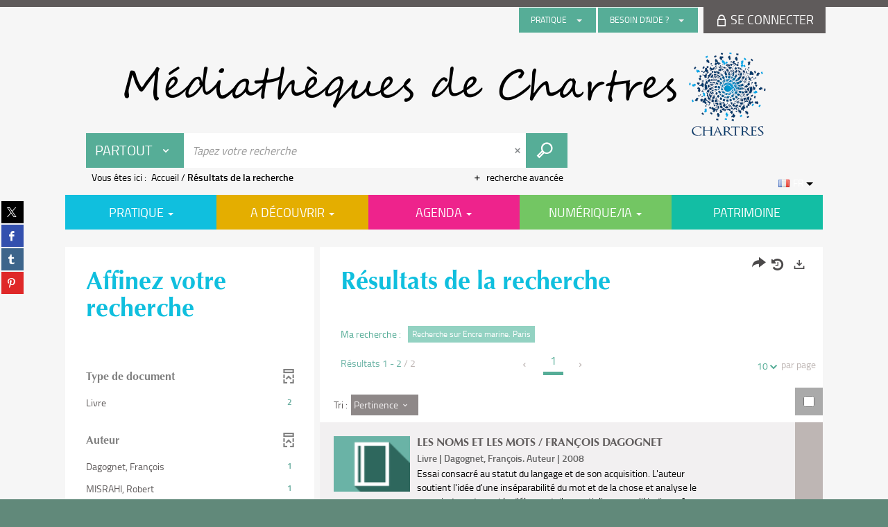

--- FILE ---
content_type: text/css
request_url: https://mediatheque.chartres.fr/ui/skins/default/portal/front/portal-front-all.css?v=24.3.9463.2
body_size: 113416
content:
body.compensate-for-scrollbar{overflow:hidden}.fancybox-active{height:auto}.fancybox-is-hidden{left:-9999px;margin:0;position:absolute!important;top:-9999px;visibility:hidden}.fancybox-container{-webkit-backface-visibility:hidden;height:100%;left:0;outline:0;position:fixed;-webkit-tap-highlight-color:transparent;top:0;-ms-touch-action:manipulation;touch-action:manipulation;transform:translateZ(0);width:100%;z-index:99992}.fancybox-container *{box-sizing:border-box}.fancybox-bg,.fancybox-inner,.fancybox-outer,.fancybox-stage{bottom:0;left:0;position:absolute;right:0;top:0}.fancybox-outer{-webkit-overflow-scrolling:touch;overflow-y:auto}.fancybox-bg{background:#1e1e1e;opacity:0;transition-duration:inherit;transition-property:opacity;transition-timing-function:cubic-bezier(.47,0,.74,.71)}.fancybox-is-open .fancybox-bg{opacity:.9;transition-timing-function:cubic-bezier(.22,.61,.36,1)}.fancybox-caption,.fancybox-infobar,.fancybox-navigation .fancybox-button,.fancybox-toolbar{direction:ltr;opacity:0;position:absolute;transition:opacity .25s ease,visibility 0s ease .25s;visibility:hidden;z-index:99997}.fancybox-show-caption .fancybox-caption,.fancybox-show-infobar .fancybox-infobar,.fancybox-show-nav .fancybox-navigation .fancybox-button,.fancybox-show-toolbar .fancybox-toolbar{opacity:1;transition:opacity .25s ease 0s,visibility 0s ease 0s;visibility:visible}.fancybox-infobar{color:#ccc;font-size:13px;-webkit-font-smoothing:subpixel-antialiased;height:44px;left:0;line-height:44px;min-width:44px;mix-blend-mode:difference;padding:0 10px;pointer-events:none;top:0;-webkit-touch-callout:none;-webkit-user-select:none;-moz-user-select:none;-ms-user-select:none;user-select:none}.fancybox-toolbar{right:0;top:0}.fancybox-stage{direction:ltr;overflow:visible;transform:translateZ(0);z-index:99994}.fancybox-is-open .fancybox-stage{overflow:hidden}.fancybox-slide{-webkit-backface-visibility:hidden;display:none;height:100%;left:0;outline:0;overflow:auto;-webkit-overflow-scrolling:touch;padding:44px;position:absolute;text-align:center;top:0;transition-property:transform,opacity;white-space:normal;width:100%;z-index:99994}.fancybox-slide:before{content:"";display:inline-block;font-size:0;height:100%;vertical-align:middle;width:0}.fancybox-is-sliding .fancybox-slide,.fancybox-slide--current,.fancybox-slide--next,.fancybox-slide--previous{display:block}.fancybox-slide--image{overflow:hidden;padding:44px 0}.fancybox-slide--image:before{display:none}.fancybox-slide--html{padding:6px}.fancybox-content{background:#fff;display:inline-block;margin:0;max-width:100%;overflow:auto;-webkit-overflow-scrolling:touch;padding:44px;position:relative;text-align:left;vertical-align:middle}.fancybox-slide--image .fancybox-content{animation-timing-function:cubic-bezier(.5,0,.14,1);-webkit-backface-visibility:hidden;background:0 0;background-repeat:no-repeat;background-size:100% 100%;left:0;max-width:none;overflow:visible;padding:0;position:absolute;top:0;transform-origin:top left;transition-property:transform,opacity;-webkit-user-select:none;-moz-user-select:none;-ms-user-select:none;user-select:none;z-index:99995}.fancybox-can-zoomOut .fancybox-content{cursor:zoom-out}.fancybox-can-zoomIn .fancybox-content{cursor:zoom-in}.fancybox-can-pan .fancybox-content,.fancybox-can-swipe .fancybox-content{cursor:grab}.fancybox-is-grabbing .fancybox-content{cursor:grabbing}.fancybox-container [data-selectable=true]{cursor:text}.fancybox-image,.fancybox-spaceball{background:0 0;border:0;height:100%;left:0;margin:0;max-height:none;max-width:none;padding:0;position:absolute;top:0;-webkit-user-select:none;-moz-user-select:none;-ms-user-select:none;user-select:none;width:100%}.fancybox-spaceball{z-index:1}.fancybox-slide--iframe .fancybox-content,.fancybox-slide--map .fancybox-content,.fancybox-slide--pdf .fancybox-content,.fancybox-slide--video .fancybox-content{height:100%;overflow:visible;padding:0;width:100%}.fancybox-slide--video .fancybox-content{background:#000}.fancybox-slide--map .fancybox-content{background:#e5e3df}.fancybox-slide--iframe .fancybox-content{background:#fff}.fancybox-iframe,.fancybox-video{background:0 0;border:0;display:block;height:100%;margin:0;overflow:hidden;padding:0;width:100%}.fancybox-iframe{left:0;position:absolute;top:0}.fancybox-error{background:#fff;cursor:default;max-width:400px;padding:40px;width:100%}.fancybox-error p{color:#444;font-size:16px;line-height:20px;margin:0;padding:0}.fancybox-button{background:rgba(30,30,30,.6);border:0;border-radius:0;box-shadow:none;cursor:pointer;display:inline-block;height:44px;margin:0;padding:10px;position:relative;transition:color .2s;vertical-align:top;visibility:inherit;width:44px}.fancybox-button,.fancybox-button:link,.fancybox-button:visited{color:#ccc}.fancybox-button:hover{color:#fff}.fancybox-button:focus{outline:0}.fancybox-button.fancybox-focus{outline:1px dotted}.fancybox-button[disabled],.fancybox-button[disabled]:hover{color:#888;cursor:default;outline:0}.fancybox-button div{height:100%}.fancybox-button svg{display:block;height:100%;overflow:visible;position:relative;width:100%}.fancybox-button svg path{fill:currentColor;stroke-width:0}.fancybox-button--fsenter svg:nth-child(2),.fancybox-button--fsexit svg:first-child,.fancybox-button--pause svg:first-child,.fancybox-button--play svg:nth-child(2){display:none}.fancybox-progress{background:#ff5268;height:2px;left:0;position:absolute;right:0;top:0;transform:scaleX(0);transform-origin:0;transition-property:transform;transition-timing-function:linear;z-index:99998}.fancybox-close-small{background:0 0;border:0;border-radius:0;color:#ccc;cursor:pointer;opacity:.8;padding:8px;position:absolute;right:-12px;top:-44px;z-index:401}.fancybox-close-small:hover{color:#fff;opacity:1}.fancybox-slide--html .fancybox-close-small{color:currentColor;padding:10px;right:0;top:0}.fancybox-slide--image.fancybox-is-scaling .fancybox-content{overflow:hidden}.fancybox-is-scaling .fancybox-close-small,.fancybox-is-zoomable.fancybox-can-pan .fancybox-close-small{display:none}.fancybox-navigation .fancybox-button{background-clip:content-box;height:100px;opacity:0;position:absolute;top:calc(50% - 50px);width:70px}.fancybox-navigation .fancybox-button div{padding:7px}.fancybox-navigation .fancybox-button--arrow_left{left:0;left:env(safe-area-inset-left);padding:31px 26px 31px 6px}.fancybox-navigation .fancybox-button--arrow_right{padding:31px 6px 31px 26px;right:0;right:env(safe-area-inset-right)}.fancybox-caption{background:linear-gradient(0deg,rgba(0,0,0,.85) 0,rgba(0,0,0,.3) 50%,rgba(0,0,0,.15) 65%,rgba(0,0,0,.075) 75.5%,rgba(0,0,0,.037) 82.85%,rgba(0,0,0,.019) 88%,transparent);bottom:0;color:#eee;font-size:14px;font-weight:400;left:0;line-height:1.5;padding:75px 44px 25px;pointer-events:none;right:0;text-align:center;z-index:99996}@supports (padding:max(0px)){.fancybox-caption{padding:75px max(44px,env(safe-area-inset-right)) max(25px,env(safe-area-inset-bottom)) max(44px,env(safe-area-inset-left))}}.fancybox-caption--separate{margin-top:-50px}.fancybox-caption__body{max-height:50vh;overflow:auto;pointer-events:all}.fancybox-caption a,.fancybox-caption a:link,.fancybox-caption a:visited{color:#ccc;text-decoration:none}.fancybox-caption a:hover{color:#fff;text-decoration:underline}.fancybox-loading{animation:a 1s linear infinite;background:0 0;border:4px solid #888;border-bottom-color:#fff;border-radius:50%;height:50px;left:50%;margin:-25px 0 0 -25px;opacity:.7;padding:0;position:absolute;top:50%;width:50px;z-index:99999}@keyframes a{to{transform:rotate(1turn)}}.fancybox-animated{transition-timing-function:cubic-bezier(0,0,.25,1)}.fancybox-fx-slide.fancybox-slide--previous{opacity:0;transform:translate3d(-100%,0,0)}.fancybox-fx-slide.fancybox-slide--next{opacity:0;transform:translate3d(100%,0,0)}.fancybox-fx-slide.fancybox-slide--current{opacity:1;transform:translateZ(0)}.fancybox-fx-fade.fancybox-slide--next,.fancybox-fx-fade.fancybox-slide--previous{opacity:0;transition-timing-function:cubic-bezier(.19,1,.22,1)}.fancybox-fx-fade.fancybox-slide--current{opacity:1}.fancybox-fx-zoom-in-out.fancybox-slide--previous{opacity:0;transform:scale3d(1.5,1.5,1.5)}.fancybox-fx-zoom-in-out.fancybox-slide--next{opacity:0;transform:scale3d(.5,.5,.5)}.fancybox-fx-zoom-in-out.fancybox-slide--current{opacity:1;transform:scaleX(1)}.fancybox-fx-rotate.fancybox-slide--previous{opacity:0;transform:rotate(-1turn)}.fancybox-fx-rotate.fancybox-slide--next{opacity:0;transform:rotate(1turn)}.fancybox-fx-rotate.fancybox-slide--current{opacity:1;transform:rotate(0)}.fancybox-fx-circular.fancybox-slide--previous{opacity:0;transform:scale3d(0,0,0) translate3d(-100%,0,0)}.fancybox-fx-circular.fancybox-slide--next{opacity:0;transform:scale3d(0,0,0) translate3d(100%,0,0)}.fancybox-fx-circular.fancybox-slide--current{opacity:1;transform:scaleX(1) translateZ(0)}.fancybox-fx-tube.fancybox-slide--previous{transform:translate3d(-100%,0,0) scale(.1) skew(-10deg)}.fancybox-fx-tube.fancybox-slide--next{transform:translate3d(100%,0,0) scale(.1) skew(10deg)}.fancybox-fx-tube.fancybox-slide--current{transform:translateZ(0) scale(1)}@media (max-height:576px){.fancybox-slide{padding-left:6px;padding-right:6px}.fancybox-slide--image{padding:6px 0}.fancybox-close-small{right:-6px}.fancybox-slide--image .fancybox-close-small{background:#4e4e4e;color:#f2f4f6;height:36px;opacity:1;padding:6px;right:0;top:0;width:36px}.fancybox-caption{padding-left:12px;padding-right:12px}@supports (padding:max(0px)){.fancybox-caption{padding-left:max(12px,env(safe-area-inset-left));padding-right:max(12px,env(safe-area-inset-right))}}}.fancybox-share{background:#f4f4f4;border-radius:3px;max-width:90%;padding:30px;text-align:center}.fancybox-share h1{color:#222;font-size:35px;font-weight:700;margin:0 0 20px}.fancybox-share p{margin:0;padding:0}.fancybox-share__button{border:0;border-radius:3px;display:inline-block;font-size:14px;font-weight:700;line-height:40px;margin:0 5px 10px;min-width:130px;padding:0 15px;text-decoration:none;transition:all .2s;-webkit-user-select:none;-moz-user-select:none;-ms-user-select:none;user-select:none;white-space:nowrap}.fancybox-share__button:link,.fancybox-share__button:visited{color:#fff}.fancybox-share__button:hover{text-decoration:none}.fancybox-share__button--fb{background:#3b5998}.fancybox-share__button--fb:hover{background:#344e86}.fancybox-share__button--pt{background:#bd081d}.fancybox-share__button--pt:hover{background:#aa0719}.fancybox-share__button--tw{background:#1da1f2}.fancybox-share__button--tw:hover{background:#0d95e8}.fancybox-share__button svg{height:25px;margin-right:7px;position:relative;top:-1px;vertical-align:middle;width:25px}.fancybox-share__button svg path{fill:#fff}.fancybox-share__input{background:0 0;border:0;border-bottom:1px solid #d7d7d7;border-radius:0;color:#5d5b5b;font-size:14px;margin:10px 0 0;outline:0;padding:10px 15px;width:100%}.fancybox-thumbs{background:#ddd;bottom:0;display:none;margin:0;-webkit-overflow-scrolling:touch;-ms-overflow-style:-ms-autohiding-scrollbar;padding:2px 2px 4px;position:absolute;right:0;-webkit-tap-highlight-color:transparent;top:0;width:212px;z-index:99995}.fancybox-thumbs-x{overflow-x:auto;overflow-y:hidden}.fancybox-show-thumbs .fancybox-thumbs{display:block}.fancybox-show-thumbs .fancybox-inner{right:212px}.fancybox-thumbs__list{font-size:0;height:100%;list-style:none;margin:0;overflow-x:hidden;overflow-y:auto;padding:0;position:absolute;position:relative;white-space:nowrap;width:100%}.fancybox-thumbs-x .fancybox-thumbs__list{overflow:hidden}.fancybox-thumbs-y .fancybox-thumbs__list::-webkit-scrollbar{width:7px}.fancybox-thumbs-y .fancybox-thumbs__list::-webkit-scrollbar-track{background:#fff;border-radius:10px;box-shadow:inset 0 0 6px rgba(0,0,0,.3)}.fancybox-thumbs-y .fancybox-thumbs__list::-webkit-scrollbar-thumb{background:#2a2a2a;border-radius:10px}.fancybox-thumbs__list a{-webkit-backface-visibility:hidden;backface-visibility:hidden;background-color:rgba(0,0,0,.1);background-position:50%;background-repeat:no-repeat;background-size:cover;cursor:pointer;float:left;height:75px;margin:2px;max-height:calc(100% - 8px);max-width:calc(50% - 4px);outline:0;overflow:hidden;padding:0;position:relative;-webkit-tap-highlight-color:transparent;width:100px}.fancybox-thumbs__list a:before{border:6px solid #ff5268;bottom:0;content:"";left:0;opacity:0;position:absolute;right:0;top:0;transition:all .2s cubic-bezier(.25,.46,.45,.94);z-index:99991}.fancybox-thumbs__list a:focus:before{opacity:.5}.fancybox-thumbs__list a.fancybox-thumbs-active:before{opacity:1}@media (max-width:576px){.fancybox-thumbs{width:110px}.fancybox-show-thumbs .fancybox-inner{right:110px}.fancybox-thumbs__list a{max-width:calc(100% - 10px)}}.jGrowl{z-index:9999;color:#fff;font-size:12px;font-family:"Helvetica Neue",Helvetica,Arial,sans-serif;position:fixed}.jGrowl.top-left{left:0;top:0}.jGrowl.top-right{right:0;top:0}.jGrowl.bottom-left{left:0;bottom:0}.jGrowl.bottom-right{right:0;bottom:0}.jGrowl.center{top:0;width:50%;left:25%}.jGrowl.center .jGrowl-closer,.jGrowl.center .jGrowl-notification{margin-left:auto;margin-right:auto}.jGrowl-notification{background-color:#000;opacity:.9;zoom:1;width:250px;padding:10px;margin:10px;text-align:left;display:none;border-radius:5px;word-break:break-all;min-height:40px}.jGrowl-notification .ui-state-highlight,.jGrowl-notification .ui-widget-content .ui-state-highlight,.jGrowl-notification .ui-widget-header .ui-state-highlight{border:1px solid #000;background:#000;color:#fff}.jGrowl-notification .jGrowl-header{font-weight:700;font-size:.85em}.jGrowl-notification .jGrowl-close{background-color:transparent;color:inherit;border:none;z-index:99;float:right;font-weight:700;font-size:1em;cursor:pointer}.jGrowl-closer{background-color:#000;opacity:.9;zoom:1;width:250px;padding:10px;margin:10px;display:none;border-radius:5px;word-break:break-all;padding-top:4px;padding-bottom:4px;cursor:pointer;font-size:.9em;font-weight:700;text-align:center}.jGrowl-closer .ui-state-highlight,.jGrowl-closer .ui-widget-content .ui-state-highlight,.jGrowl-closer .ui-widget-header .ui-state-highlight{border:1px solid #000;background:#000;color:#fff}@media print{.jGrowl{display:none}}#qtip-overlay.blurs,.qtip-close{cursor:pointer}.qtip{position:absolute;left:-28000px;top:-28000px;display:none;max-width:280px;min-width:50px;font-size:10.5px;line-height:12px;direction:ltr;box-shadow:none;padding:0}.qtip-content,.qtip-titlebar{position:relative;overflow:hidden}.qtip-content{padding:5px 9px;text-align:left;word-wrap:break-word}.qtip-titlebar{padding:5px 35px 5px 10px;border-width:0 0 1px;font-weight:700}.qtip-titlebar+.qtip-content{border-top-width:0!important}.qtip-close{position:absolute;right:-9px;top:-9px;z-index:11;outline:0;border:1px solid transparent}.qtip-titlebar .qtip-close{right:4px;top:50%;margin-top:-9px}* html .qtip-titlebar .qtip-close{top:16px}.qtip-icon .ui-icon,.qtip-titlebar .ui-icon{display:block;text-indent:-1000em;direction:ltr}.qtip-icon,.qtip-icon .ui-icon{-moz-border-radius:3px;-webkit-border-radius:3px;border-radius:3px;text-decoration:none}.qtip-icon .ui-icon{width:18px;height:14px;line-height:14px;text-align:center;text-indent:0;font:normal 700 10px/13px Tahoma,sans-serif;color:inherit;background:-100em -100em no-repeat}.qtip-default{border:1px solid #f1d031;background-color:#ffffa3;color:#555}.qtip-default .qtip-titlebar{background-color:#ffef93}.qtip-default .qtip-icon{border-color:#ccc;background:#f1f1f1;color:#777}.qtip-default .qtip-titlebar .qtip-close{border-color:#aaa;color:#111}.qtip-light{background-color:#fff;border-color:#e2e2e2;color:#454545}.qtip-light .qtip-titlebar{background-color:#f1f1f1}.qtip-dark{background-color:#505050;border-color:#303030;color:#f3f3f3}.qtip-dark .qtip-titlebar{background-color:#404040}.qtip-dark .qtip-icon{border-color:#444}.qtip-dark .qtip-titlebar .ui-state-hover{border-color:#303030}.qtip-cream{background-color:#fbf7aa;border-color:#f9e98e;color:#a27d35}.qtip-red,.qtip-red .qtip-icon,.qtip-red .qtip-titlebar .ui-state-hover{border-color:#d95252}.qtip-cream .qtip-titlebar{background-color:#f0de7d}.qtip-cream .qtip-close .qtip-icon{background-position:-82px 0}.qtip-red{background-color:#f78b83;color:#912323}.qtip-red .qtip-titlebar{background-color:#f06d65}.qtip-red .qtip-close .qtip-icon{background-position:-102px 0}.qtip-green{background-color:#caed9e;border-color:#90d93f;color:#3f6219}.qtip-green .qtip-titlebar{background-color:#b0de78}.qtip-green .qtip-close .qtip-icon{background-position:-42px 0}.qtip-blue{background-color:#e5f6fe;border-color:#add9ed;color:#5e99bd}.qtip-blue .qtip-titlebar{background-color:#d0e9f5}.qtip-blue .qtip-close .qtip-icon{background-position:-2px 0}.qtip-shadow{-webkit-box-shadow:1px 1px 3px 1px rgba(0,0,0,.15);-moz-box-shadow:1px 1px 3px 1px rgba(0,0,0,.15);box-shadow:1px 1px 3px 1px rgba(0,0,0,.15)}.qtip-bootstrap,.qtip-rounded,.qtip-tipsy{-moz-border-radius:5px;-webkit-border-radius:5px;border-radius:5px}.qtip-rounded .qtip-titlebar{-moz-border-radius:4px 4px 0 0;-webkit-border-radius:4px 4px 0 0;border-radius:4px 4px 0 0}.qtip-youtube{-moz-border-radius:2px;-webkit-border-radius:2px;border-radius:2px;-webkit-box-shadow:0 0 3px #333;-moz-box-shadow:0 0 3px #333;box-shadow:0 0 3px #333;color:#fff;border:0 solid transparent;background:#4a4a4a;background-image:-webkit-gradient(linear,left top,left bottom,color-stop(0,#4a4a4a),color-stop(100%,#000));background-image:-webkit-linear-gradient(top,#4a4a4a 0,#000 100%);background-image:-moz-linear-gradient(top,#4a4a4a 0,#000 100%);background-image:-ms-linear-gradient(top,#4a4a4a 0,#000 100%);background-image:-o-linear-gradient(top,#4a4a4a 0,#000 100%)}.qtip-youtube .qtip-titlebar{background-color:#4a4a4a;background-color:rgba(0,0,0,0)}.qtip-youtube .qtip-content{padding:.75em;font:12px arial,sans-serif}.qtip-youtube .qtip-icon{border-color:#222}.qtip-youtube .qtip-titlebar .ui-state-hover{border-color:#303030}.qtip-jtools{background:#232323;background:rgba(0,0,0,.7);background-image:-webkit-gradient(linear,left top,left bottom,from(#717171),to(#232323));background-image:-moz-linear-gradient(top,#717171,#232323);background-image:-webkit-linear-gradient(top,#717171,#232323);background-image:-ms-linear-gradient(top,#717171,#232323);background-image:-o-linear-gradient(top,#717171,#232323);border:2px solid #ddd;border:2px solid #f1f1f1;-moz-border-radius:2px;-webkit-border-radius:2px;border-radius:2px;-webkit-box-shadow:0 0 12px #333;-moz-box-shadow:0 0 12px #333;box-shadow:0 0 12px #333}.qtip-jtools .qtip-titlebar{background-color:transparent}.qtip-jtools .qtip-content,.qtip-jtools .qtip-titlebar{background:0 0;color:#fff;border:0 dashed transparent}.qtip-jtools .qtip-icon{border-color:#555}.qtip-jtools .qtip-titlebar .ui-state-hover{border-color:#333}.qtip-cluetip{-webkit-box-shadow:4px 4px 5px rgba(0,0,0,.4);-moz-box-shadow:4px 4px 5px rgba(0,0,0,.4);box-shadow:4px 4px 5px rgba(0,0,0,.4);background-color:#d9d9c2;color:#111;border:0 dashed transparent}.qtip-cluetip .qtip-titlebar{background-color:#87876a;color:#fff;border:0 dashed transparent}.qtip-cluetip .qtip-icon{border-color:#808064}.qtip-cluetip .qtip-titlebar .ui-state-hover{border-color:#696952;color:#696952}.qtip-tipsy{background:#000;background:rgba(0,0,0,.87);color:#fff;border:0 solid transparent;font-size:11px;font-family:'Lucida Grande',sans-serif;font-weight:700;line-height:16px;text-shadow:0 1px #000}.qtip-tipsy .qtip-titlebar{padding:6px 35px 0 10px;background-color:transparent}.qtip-tipsy .qtip-content{padding:6px 10px}.qtip-tipsy .qtip-icon{border-color:#222;text-shadow:none}.qtip-tipsy .qtip-titlebar .ui-state-hover{border-color:#303030}.qtip-tipped{border:3px solid #959fa9;-moz-border-radius:3px;-webkit-border-radius:3px;border-radius:3px;background-color:#f9f9f9;color:#454545;font-weight:400;font-family:serif}.qtip-tipped .qtip-titlebar{border-bottom-width:0;color:#fff;background:#3a79b8;background-image:-webkit-gradient(linear,left top,left bottom,from(#3a79b8),to(#2e629d));background-image:-webkit-linear-gradient(top,#3a79b8,#2e629d);background-image:-moz-linear-gradient(top,#3a79b8,#2e629d);background-image:-ms-linear-gradient(top,#3a79b8,#2e629d);background-image:-o-linear-gradient(top,#3a79b8,#2e629d)}.qtip-tipped .qtip-icon{border:2px solid #285589;background:#285589}.qtip-tipped .qtip-icon .ui-icon{background-color:#fbfbfb;color:#555}.qtip-bootstrap{font-size:14px;line-height:20px;color:#333;padding:1px;background-color:#fff;border:1px solid #ccc;border:1px solid rgba(0,0,0,.2);-webkit-border-radius:6px;-moz-border-radius:6px;border-radius:6px;-webkit-box-shadow:0 5px 10px rgba(0,0,0,.2);-moz-box-shadow:0 5px 10px rgba(0,0,0,.2);box-shadow:0 5px 10px rgba(0,0,0,.2);-webkit-background-clip:padding-box;-moz-background-clip:padding;background-clip:padding-box}.qtip-bootstrap .qtip-titlebar{padding:8px 14px;margin:0;font-size:14px;font-weight:400;line-height:18px;background-color:#f7f7f7;border-bottom:1px solid #ebebeb;-webkit-border-radius:5px 5px 0 0;-moz-border-radius:5px 5px 0 0;border-radius:5px 5px 0 0}.qtip-bootstrap .qtip-titlebar .qtip-close{right:11px;top:45%;border-style:none}.qtip-bootstrap .qtip-content{padding:9px 14px}.qtip-bootstrap .qtip-icon{background:0 0}.qtip-bootstrap .qtip-icon .ui-icon{width:auto;height:auto;float:right;font-size:20px;font-weight:700;line-height:18px;color:#000;text-shadow:0 1px 0 #fff;opacity:.2}#qtip-overlay,#qtip-overlay div{left:0;top:0;width:100%;height:100%}.qtip-bootstrap .qtip-icon .ui-icon:hover{color:#000;text-decoration:none;cursor:pointer;opacity:.4}.qtip:not(.ie9haxors) div.qtip-content,.qtip:not(.ie9haxors) div.qtip-titlebar{filter:none;-ms-filter:none}.qtip .qtip-tip{margin:0 auto;overflow:hidden;z-index:10}.qtip .qtip-tip,x:-o-prefocus{visibility:hidden}.qtip .qtip-tip,.qtip .qtip-tip .qtip-vml,.qtip .qtip-tip canvas{position:absolute;color:#123456;background:0 0;border:0 dashed transparent}.qtip .qtip-tip canvas{top:0;left:0}.qtip .qtip-tip .qtip-vml{behavior:url(#default#VML);display:inline-block;visibility:visible}#qtip-overlay{position:fixed}#qtip-overlay div{position:absolute;background-color:#000;opacity:.7}.qtipmodal-ie6fix{position:absolute!important}.royalSlider{width:600px;height:400px;position:relative;direction:ltr}.royalSlider>*{float:left}.rsWebkit3d .rsSlide{-webkit-transform:translateZ(0)}.rsWebkit3d .rsABlock,.rsWebkit3d .rsAbsoluteEl,.rsWebkit3d .rsBtnCenterer,.rsWebkit3d .rsContainer,.rsWebkit3d .rsLink,.rsWebkit3d .rsOverflow,.rsWebkit3d .rsPreloader,.rsWebkit3d .rsSlide,.rsWebkit3d .rsThumbs,.rsWebkit3d img{-webkit-backface-visibility:hidden}.rsFade.rsWebkit3d .rsContainer,.rsFade.rsWebkit3d .rsSlide,.rsFade.rsWebkit3d img{-webkit-transform:none}.rsOverflow{width:100%;height:100%;position:relative;overflow:hidden;float:left;-webkit-tap-highlight-color:transparent}.rsVisibleNearbyWrap{width:100%;height:100%;position:relative;overflow:hidden;left:0;top:0;-webkit-tap-highlight-color:transparent}.rsVisibleNearbyWrap .rsOverflow{position:absolute;left:0;top:0}.rsContainer{position:relative;width:100%;height:100%;-webkit-tap-highlight-color:transparent}.rsArrow,.rsThumbsArrow{cursor:pointer}.rsThumb{float:left;position:relative}.rsArrow,.rsNav,.rsThumbsArrow{opacity:1;-webkit-transition:opacity .3s linear;-moz-transition:opacity .3s linear;-o-transition:opacity .3s linear;transition:opacity .3s linear}.rsHidden{opacity:0;visibility:hidden;-webkit-transition:visibility 0s linear .3s,opacity .3s linear;-moz-transition:visibility 0s linear .3s,opacity .3s linear;-o-transition:visibility 0s linear .3s,opacity .3s linear;transition:visibility 0s linear .3s,opacity .3s linear}.rsGCaption{width:100%;float:left;text-align:center}.royalSlider.rsFullscreen{position:fixed!important;height:auto!important;width:auto!important;margin:0!important;padding:0!important;z-index:2147483647!important;top:0!important;left:0!important;bottom:0!important;right:0!important}.royalSlider .rsSlide.rsFakePreloader{opacity:1!important;-webkit-transition:0s;-moz-transition:0s;-o-transition:0s;transition:0s;display:none}.rsSlide{position:absolute;left:0;top:0;display:block;overflow:hidden;height:100%;width:100%}.royalSlider.rsAutoHeight,.rsAutoHeight .rsSlide{height:auto}.rsContent{width:100%;height:100%;position:relative}.rsPreloader{position:absolute;z-index:0}.rsNav{-moz-user-select:-moz-none;-webkit-user-select:none;user-select:none}.rsNavItem{-webkit-tap-highlight-color:rgba(0,0,0,.25)}.rsThumbs{cursor:pointer;position:relative;overflow:hidden;float:left;z-index:22}.rsTabs{float:left;background:0 0!important}.rsTabs,.rsThumbs{-webkit-tap-highlight-color:transparent;-webkit-tap-highlight-color:transparent}.rsVideoContainer{width:auto;height:auto;line-height:0;position:relative}.rsVideoFrameHolder{position:absolute;left:0;top:0;background:#141414;opacity:0;-webkit-transition:.3s}.rsVideoFrameHolder.rsVideoActive{opacity:1}.rsVideoContainer .rsVideoObj,.rsVideoContainer embed,.rsVideoContainer iframe,.rsVideoContainer video{position:absolute;z-index:50;left:0;top:0;width:100%;height:100%}.rsVideoContainer.rsIOSVideo embed,.rsVideoContainer.rsIOSVideo iframe,.rsVideoContainer.rsIOSVideo video{-webkit-box-sizing:border-box;-moz-box-sizing:border-box;box-sizing:border-box;padding-right:44px}.rsABlock{left:0;top:0;position:absolute;z-index:15}img.rsImg{max-width:none}.grab-cursor{cursor:url(../../../../plug-in/jquery/plugins/royalslider/resources/images/grab.png) 8 8,move}.grabbing-cursor{cursor:url(../../../../plug-in/jquery/plugins/royalslider/resources/images/grabbing.png) 8 8,move}.rsNoDrag{cursor:auto}.rsLink{left:0;top:0;position:absolute;width:100%;height:100%;display:block;z-index:20;background:url(../../../../plug-in/jquery/plugins/royalslider/resources/css/blank.gif)}.rsDefaultInv,.rsDefaultInv .rsOverflow,.rsDefaultInv .rsSlide,.rsDefaultInv .rsThumbs,.rsDefaultInv .rsVideoFrameHolder{background:#eee;color:#222}.rsDefaultInv .rsArrow{height:100%;width:44px;position:absolute;display:block;cursor:pointer;z-index:21}.rsDefaultInv.rsVer .rsArrow{width:100%;height:44px}.rsDefaultInv.rsVer .rsArrowLeft{top:0;left:0}.rsDefaultInv.rsVer .rsArrowRight{bottom:0;left:0}.rsDefaultInv.rsHor .rsArrowLeft{left:0;top:0}.rsDefaultInv.rsHor .rsArrowRight{right:0;top:0}.rsDefaultInv .rsArrowIcn{width:32px;height:32px;top:50%;left:50%;margin-top:-16px;margin-left:-16px;position:absolute;cursor:pointer;background:url(../../../../plug-in/jquery/plugins/royalslider/resources/images/rs-default-inverted.png);background-color:#fff;background-color:rgba(255,255,255,.75);border-radius:2px}.rsDefaultInv .rsArrowIcn:hover{background-color:rgba(255,255,255,.9)}.rsDefaultInv.rsHor .rsArrowLeft .rsArrowIcn{background-position:-64px -32px}.rsDefaultInv.rsHor .rsArrowRight .rsArrowIcn{background-position:-64px -64px}.rsDefaultInv.rsVer .rsArrowLeft .rsArrowIcn{background-position:-96px -32px}.rsDefaultInv.rsVer .rsArrowRight .rsArrowIcn{background-position:-96px -64px}.rsDefaultInv .rsArrowDisabled .rsArrowIcn{opacity:.2}.rsDefaultInv .rsBullets{position:relative;z-index:35;padding-top:4px;width:100%;height:auto;margin:0 auto;text-align:center;line-height:5px;overflow:hidden}.rsDefaultInv .rsBullet{width:5px;height:5px;display:inline-block;padding:6px}.rsDefaultInv .rsBullet span{display:block;width:5px;height:5px;border-radius:50%;background:#bbb}.rsDefaultInv .rsBullet.rsNavSelected span{background-color:#000}.rsDefaultInv .rsThumbsHor{width:100%;height:72px}.rsDefaultInv .rsThumbsVer{width:96px;height:100%;position:absolute;top:0;right:0}.rsDefaultInv.rsWithThumbsHor .rsThumbsContainer{position:relative;height:100%}.rsDefaultInv.rsWithThumbsVer .rsThumbsContainer{position:relative;width:100%}.rsDefaultInv .rsThumb{float:left;overflow:hidden;width:96px;height:72px}.rsDefaultInv .rsThumb img{width:100%;height:100%}.rsDefaultInv .rsThumb.rsNavSelected{background:#fff}.rsDefaultInv .rsThumb.rsNavSelected img{opacity:.5}.rsDefaultInv .rsTmb{display:block}.rsDefaultInv .rsTmb h5{font-size:16px;margin:0;padding:0;line-height:20px}.rsDefaultInv .rsTmb span{color:#ddd;margin:0;padding:0;font-size:13px;line-height:18px}.rsDefaultInv .rsThumbsArrow{height:100%;width:20px;position:absolute;display:block;cursor:pointer;z-index:21;background:#fff;background:rgba(255,255,255,.75)}.rsDefaultInv .rsThumbsArrow:hover{background:rgba(255,255,255,.9)}.rsDefaultInv.rsWithThumbsVer .rsThumbsArrow{width:100%;height:20px}.rsDefaultInv.rsWithThumbsVer .rsThumbsArrowLeft{top:0;left:0}.rsDefaultInv.rsWithThumbsVer .rsThumbsArrowRight{bottom:0;left:0}.rsDefaultInv.rsWithThumbsHor .rsThumbsArrowLeft{left:0;top:0}.rsDefaultInv.rsWithThumbsHor .rsThumbsArrowRight{right:0;top:0}.rsDefaultInv .rsThumbsArrowIcn{width:16px;height:16px;top:50%;left:50%;margin-top:-8px;margin-left:-8px;position:absolute;cursor:pointer;background:url(../../../../plug-in/jquery/plugins/royalslider/resources/images/rs-default-inverted.png)}.rsDefaultInv.rsWithThumbsHor .rsThumbsArrowLeft .rsThumbsArrowIcn{background-position:-128px -32px}.rsDefaultInv.rsWithThumbsHor .rsThumbsArrowRight .rsThumbsArrowIcn{background-position:-128px -48px}.rsDefaultInv.rsWithThumbsVer .rsThumbsArrowLeft .rsThumbsArrowIcn{background-position:-144px -32px}.rsDefaultInv.rsWithThumbsVer .rsThumbsArrowRight .rsThumbsArrowIcn{background-position:-144px -48px}.rsDefaultInv .rsThumbsArrowDisabled{display:none!important}@media screen and (min-width:0) and (max-width:800px){.rsDefaultInv .rsThumb{width:59px;height:44px}.rsDefaultInv .rsThumbsHor{height:44px}.rsDefaultInv .rsThumbsVer{width:59px}}.rsDefaultInv .rsTabs{width:100%;height:auto;margin:0 auto;text-align:center;overflow:hidden;padding-top:12px;position:relative}.rsDefaultInv .rsTab{display:inline-block;cursor:pointer;text-align:center;height:auto;width:auto;color:#333;padding:5px 13px 6px;min-width:72px;border:1px solid #d9d9dd;border-right:1px solid #f5f5f5;text-decoration:none;background-color:#fff;background-image:-webkit-linear-gradient(top,#fefefe,#f4f4f4);background-image:-moz-linear-gradient(top,#fefefe,#f4f4f4);background-image:linear-gradient(to bottom,#fefefe,#f4f4f4);-webkit-box-shadow:inset 1px 0 0 #fff;box-shadow:inset 1px 0 0 #fff}.rsDefaultInv .rsTab:first-child{-webkit-border-top-left-radius:4px;border-top-left-radius:4px;-webkit-border-bottom-left-radius:4px;border-bottom-left-radius:4px}.rsDefaultInv .rsTab:last-child{-webkit-border-top-right-radius:4px;border-top-right-radius:4px;-webkit-border-bottom-right-radius:4px;border-bottom-right-radius:4px;border-right:1px solid #cfcfcf}.rsDefaultInv .rsTab:active{border:1px solid #d9d9dd;background-color:#f4f4f4;box-shadow:0 1px 4px rgba(0,0,0,.2) inset}.rsDefaultInv .rsTab.rsNavSelected{color:#fff;border:1px solid #999;text-shadow:1px 1px #838383;box-shadow:0 1px 9px rgba(102,102,102,.65) inset;background:#acacac;background-image:-webkit-linear-gradient(top,#acacac,#bbb);background-image:-moz-llinear-gradient(top,#acacac,#bbb);background-image:linear-gradient(to bottom,#acacac,#bbb)}.rsDefaultInv .rsFullscreenBtn{right:0;top:0;width:44px;height:44px;z-index:22;display:block;position:absolute;cursor:pointer}.rsDefaultInv .rsFullscreenIcn{display:block;margin:6px;width:32px;height:32px;background:url(../../../../plug-in/jquery/plugins/royalslider/resources/images/rs-default-inverted.png) 0 0;background-color:#fff;background-color:rgba(255,255,255,.75);border-radius:2px}.rsDefaultInv .rsFullscreenIcn:hover{background-color:rgba(255,255,255,.9)}.rsDefaultInv.rsFullscreen .rsFullscreenIcn{background-position:-32px 0}.rsDefaultInv .rsPlayBtn{-webkit-tap-highlight-color:rgba(0,0,0,.3);width:64px;height:64px;margin-left:-32px;margin-top:-32px;cursor:pointer}.rsDefaultInv .rsPlayBtnIcon{width:64px;display:block;height:64px;-webkit-border-radius:4px;border-radius:4px;-webkit-transition:.3s;-moz-transition:.3s;transition:.3s;background:url(../../../../plug-in/jquery/plugins/royalslider/resources/images/rs-default-inverted.png) no-repeat 0 -32px;background-color:#fff;background-color:rgba(255,255,255,.75)}.rsDefaultInv .rsPlayBtn:hover .rsPlayBtnIcon{background-color:rgba(255,255,255,.9)}.rsDefaultInv .rsBtnCenterer{position:absolute;left:50%;top:50%;width:20px;height:20px}.rsDefaultInv .rsCloseVideoBtn{right:0;top:0;width:44px;height:44px;z-index:500;position:absolute;cursor:pointer;-webkit-backface-visibility:hidden;-webkit-transform:translateZ(0)}.rsDefaultInv .rsCloseVideoBtn.rsiOSBtn{top:-38px;right:-6px}.rsDefaultInv .rsCloseVideoIcn{margin:6px;width:32px;height:32px;background:url(../../../../plug-in/jquery/plugins/royalslider/resources/images/rs-default-inverted.png) -64px 0;background-color:#fff;background-color:rgba(255,255,255,.75)}.rsDefaultInv .rsCloseVideoIcn:hover{background-color:rgba(255,255,255,.9)}.rsDefaultInv .rsPreloader{width:20px;height:20px;background-image:url(../../../../plug-in/jquery/plugins/royalslider/resources/images/preloaders/preloader.gif);left:50%;top:50%;margin-left:-10px;margin-top:-10px}.rsDefaultInv .rsGCaption{position:absolute;float:none;bottom:6px;left:6px;text-align:left;background:#fff;background:rgba(255,255,255,.75);color:#000;padding:2px 8px;width:auto;font-size:12px;border-radius:2px}ol.json-array,ul.json-dict{list-style-type:none;margin:0 0 0 1px;border-left:1px dotted #ccc;padding-left:2em}.json-string{color:#2f9c0a}.json-literal{color:#1990b8}a.json-toggle{position:relative;color:inherit;text-decoration:none}a.json-toggle:focus{outline:0}a.json-toggle:before{color:#aaa;content:"\25BC";position:absolute;display:inline-block;width:1em;left:-1.4em;font-size:.8em}a.json-toggle.collapsed:before{transform:rotate(-90deg);-ms-transform:rotate(-90deg);-webkit-transform:rotate(-90deg)}a.json-placeholder{color:#aaa;padding:0 1em;text-decoration:none}a.json-placeholder:hover{text-decoration:underline}ul.tagit{padding:1px 5px;overflow:auto;margin-left:inherit;margin-right:inherit}ul.tagit li{display:block;float:left;margin:2px 5px 2px 0}ul.tagit li.tagit-choice{position:relative;line-height:inherit}input.tagit-hidden-field{display:none}ul.tagit li.tagit-choice-read-only{padding:.2em .5em .2em .5em}ul.tagit li.tagit-choice-editable{padding:.2em 18px .2em .5em}ul.tagit li.tagit-new{padding:.25em 4px .25em 0}ul.tagit li.tagit-choice a.tagit-label{cursor:pointer;text-decoration:none}ul.tagit li.tagit-choice .tagit-close{cursor:pointer;position:absolute;right:.1em;top:50%;margin-top:-8px;line-height:17px}ul.tagit li.tagit-choice .tagit-close .text-icon{display:none}ul.tagit li.tagit-choice input{display:block;float:left;margin:2px 5px 2px 0}ul.tagit input[type=text]{-moz-box-sizing:border-box;-webkit-box-sizing:border-box;box-sizing:border-box;-moz-box-shadow:none;-webkit-box-shadow:none;box-shadow:none;border:none;margin:0;padding:0;width:inherit;background-color:inherit;outline:0}
/*! jQuery UI - v1.10.3 - 2013-05-03
* http://jqueryui.com
* Includes: jquery.ui.core.css, jquery.ui.accordion.css, jquery.ui.autocomplete.css, jquery.ui.button.css, jquery.ui.datepicker.css, jquery.ui.dialog.css, jquery.ui.menu.css, jquery.ui.progressbar.css, jquery.ui.resizable.css, jquery.ui.selectable.css, jquery.ui.slider.css, jquery.ui.spinner.css, jquery.ui.tabs.css, jquery.ui.tooltip.css, jquery.ui.theme.css
* Copyright 2013 jQuery Foundation and other contributors; Licensed MIT */.ui-helper-hidden{display:none}.ui-helper-hidden-accessible{border:0;clip:rect(0 0 0 0);height:1px;margin:-1px;overflow:hidden;padding:0;position:absolute;width:1px}.ui-helper-reset{margin:0;padding:0;border:0;outline:0;line-height:1.3;text-decoration:none;font-size:100%;list-style:none}.ui-helper-clearfix:after,.ui-helper-clearfix:before{content:"";display:table;border-collapse:collapse}.ui-helper-clearfix:after{clear:both}.ui-helper-clearfix{min-height:0}.ui-helper-zfix{width:100%;height:100%;top:0;left:0;position:absolute;opacity:0;filter:Alpha(Opacity=0)}.ui-front{z-index:100}.ui-state-disabled{cursor:default!important}.ui-icon{display:block;text-indent:-99999px;overflow:hidden;background-repeat:no-repeat}.ui-widget-overlay{position:fixed;top:0;left:0;width:100%;height:100%}.ui-accordion .ui-accordion-header{display:block;cursor:pointer;position:relative;margin-top:2px;padding:.5em .5em .5em .7em;min-height:0}.ui-accordion .ui-accordion-icons{padding-left:2.2em}.ui-accordion .ui-accordion-noicons{padding-left:.7em}.ui-accordion .ui-accordion-icons .ui-accordion-icons{padding-left:2.2em}.ui-accordion .ui-accordion-header .ui-accordion-header-icon{position:absolute;left:.5em;top:50%;margin-top:-8px}.ui-accordion .ui-accordion-content{padding:1em 2.2em;border-top:0;overflow:auto}.ui-autocomplete{position:absolute;top:0;left:0;cursor:default}.ui-button{display:inline-block;position:relative;padding:0;line-height:normal;margin-right:.1em;cursor:pointer;vertical-align:middle;text-align:center;overflow:visible}.ui-button,.ui-button:active,.ui-button:hover,.ui-button:link,.ui-button:visited{text-decoration:none}.ui-button-icon-only{width:2.2em}button.ui-button-icon-only{width:2.4em}.ui-button-icons-only{width:3.4em}button.ui-button-icons-only{width:3.7em}.ui-button .ui-button-text{display:block;line-height:normal}.ui-button-text-only .ui-button-text{padding:.4em 1em}.ui-button-icon-only .ui-button-text,.ui-button-icons-only .ui-button-text{padding:.4em;text-indent:-9999999px}.ui-button-text-icon-primary .ui-button-text,.ui-button-text-icons .ui-button-text{padding:.4em 1em .4em 2.1em}.ui-button-text-icon-secondary .ui-button-text,.ui-button-text-icons .ui-button-text{padding:.4em 2.1em .4em 1em}.ui-button-text-icons .ui-button-text{padding-left:2.1em;padding-right:2.1em}input.ui-button{padding:.4em 1em}.ui-button-icon-only .ui-icon,.ui-button-icons-only .ui-icon,.ui-button-text-icon-primary .ui-icon,.ui-button-text-icon-secondary .ui-icon,.ui-button-text-icons .ui-icon{position:absolute;top:50%;margin-top:-8px}.ui-button-icon-only .ui-icon{left:50%;margin-left:-8px}.ui-button-icons-only .ui-button-icon-primary,.ui-button-text-icon-primary .ui-button-icon-primary,.ui-button-text-icons .ui-button-icon-primary{left:.5em}.ui-button-icons-only .ui-button-icon-secondary,.ui-button-text-icon-secondary .ui-button-icon-secondary,.ui-button-text-icons .ui-button-icon-secondary{right:.5em}.ui-buttonset{margin-right:7px}.ui-buttonset .ui-button{margin-left:0;margin-right:-.3em}button.ui-button::-moz-focus-inner,input.ui-button::-moz-focus-inner{border:0;padding:0}.ui-datepicker{width:17em;padding:.2em .2em 0;display:none}.ui-datepicker .ui-datepicker-header{position:relative;padding:.2em 0}.ui-datepicker .ui-datepicker-next,.ui-datepicker .ui-datepicker-prev{position:absolute;top:2px;width:1.8em;height:1.8em}.ui-datepicker .ui-datepicker-next-hover,.ui-datepicker .ui-datepicker-prev-hover{top:1px}.ui-datepicker .ui-datepicker-prev{left:2px}.ui-datepicker .ui-datepicker-next{right:2px}.ui-datepicker .ui-datepicker-prev-hover{left:1px}.ui-datepicker .ui-datepicker-next-hover{right:1px}.ui-datepicker .ui-datepicker-next span,.ui-datepicker .ui-datepicker-prev span{display:block;position:absolute;left:50%;margin-left:-8px;top:50%;margin-top:-8px}.ui-datepicker .ui-datepicker-title{margin:0 2.3em;line-height:1.8em;text-align:center}.ui-datepicker .ui-datepicker-title select{font-size:1em;margin:1px 0}.ui-datepicker select.ui-datepicker-month-year{width:100%}.ui-datepicker select.ui-datepicker-month,.ui-datepicker select.ui-datepicker-year{width:49%}.ui-datepicker table{width:100%;font-size:.9em;border-collapse:collapse;margin:0 0 .4em}.ui-datepicker th{padding:.7em .3em;text-align:center;font-weight:700;border:0}.ui-datepicker td{border:0;padding:1px}.ui-datepicker td a,.ui-datepicker td span{display:block;padding:.2em;text-align:right;text-decoration:none}.ui-datepicker .ui-datepicker-buttonpane{background-image:none;margin:.7em 0 0 0;padding:0 .2em;border-left:0;border-right:0;border-bottom:0}.ui-datepicker .ui-datepicker-buttonpane button{float:right;margin:.5em .2em .4em;cursor:pointer;padding:.2em .6em .3em .6em;width:auto;overflow:visible}.ui-datepicker .ui-datepicker-buttonpane button.ui-datepicker-current{float:left}.ui-datepicker.ui-datepicker-multi{width:auto}.ui-datepicker-multi .ui-datepicker-group{float:left}.ui-datepicker-multi .ui-datepicker-group table{width:95%;margin:0 auto .4em}.ui-datepicker-multi-2 .ui-datepicker-group{width:50%}.ui-datepicker-multi-3 .ui-datepicker-group{width:33.3%}.ui-datepicker-multi-4 .ui-datepicker-group{width:25%}.ui-datepicker-multi .ui-datepicker-group-last .ui-datepicker-header,.ui-datepicker-multi .ui-datepicker-group-middle .ui-datepicker-header{border-left-width:0}.ui-datepicker-multi .ui-datepicker-buttonpane{clear:left}.ui-datepicker-row-break{clear:both;width:100%;font-size:0}.ui-datepicker-rtl{direction:rtl}.ui-datepicker-rtl .ui-datepicker-prev{right:2px;left:auto}.ui-datepicker-rtl .ui-datepicker-next{left:2px;right:auto}.ui-datepicker-rtl .ui-datepicker-prev:hover{right:1px;left:auto}.ui-datepicker-rtl .ui-datepicker-next:hover{left:1px;right:auto}.ui-datepicker-rtl .ui-datepicker-buttonpane{clear:right}.ui-datepicker-rtl .ui-datepicker-buttonpane button{float:left}.ui-datepicker-rtl .ui-datepicker-buttonpane button.ui-datepicker-current,.ui-datepicker-rtl .ui-datepicker-group{float:right}.ui-datepicker-rtl .ui-datepicker-group-last .ui-datepicker-header,.ui-datepicker-rtl .ui-datepicker-group-middle .ui-datepicker-header{border-right-width:0;border-left-width:1px}.ui-dialog{position:absolute;top:0;left:0;padding:.2em;outline:0}.ui-dialog .ui-dialog-titlebar{padding:.4em 1em;position:relative}.ui-dialog .ui-dialog-title{float:left;margin:.1em 0;white-space:nowrap;width:90%;overflow:hidden;text-overflow:ellipsis}.ui-dialog .ui-dialog-titlebar-close{position:absolute;right:.3em;top:50%;width:21px;margin:-10px 0 0 0;padding:1px;height:20px}.ui-dialog .ui-dialog-content{position:relative;border:0;padding:.5em 1em;background:0 0;overflow:auto}.ui-dialog .ui-dialog-buttonpane{text-align:left;border-width:1px 0 0 0;background-image:none;margin-top:.5em;padding:.3em 1em .5em .4em}.ui-dialog .ui-dialog-buttonpane .ui-dialog-buttonset{float:right}.ui-dialog .ui-dialog-buttonpane button{margin:.5em .4em .5em 0;cursor:pointer}.ui-dialog .ui-resizable-se{width:12px;height:12px;right:-5px;bottom:-5px;background-position:16px 16px}.ui-draggable .ui-dialog-titlebar{cursor:move}.ui-menu{list-style:none;padding:2px;margin:0;display:block;outline:0}.ui-menu .ui-menu{margin-top:-3px;position:absolute}.ui-menu .ui-menu-item{margin:0;padding:0;width:100%;list-style-image:url([data-uri])}.ui-menu .ui-menu-divider{margin:5px -2px 5px -2px;height:0;font-size:0;line-height:0;border-width:1px 0 0 0}.ui-menu .ui-menu-item a{text-decoration:none;display:block;padding:2px .4em;line-height:1.5;min-height:0;font-weight:400}.ui-menu .ui-menu-item a.ui-state-active,.ui-menu .ui-menu-item a.ui-state-focus{font-weight:400;margin:-1px}.ui-menu .ui-state-disabled{font-weight:400;margin:.4em 0 .2em;line-height:1.5}.ui-menu .ui-state-disabled a{cursor:default}.ui-menu-icons{position:relative}.ui-menu-icons .ui-menu-item a{position:relative;padding-left:2em}.ui-menu .ui-icon{position:absolute;top:.2em;left:.2em}.ui-menu .ui-menu-icon{position:static;float:right}.ui-progressbar{height:2em;text-align:left;overflow:hidden}.ui-progressbar .ui-progressbar-value{margin:-1px;height:100%}.ui-progressbar .ui-progressbar-overlay{background:url(../../../../plug-in/jquery/plugins/ui/themes/base/images/animated-overlay.gif);height:100%;opacity:.25}.ui-progressbar-indeterminate .ui-progressbar-value{background-image:none}.ui-resizable{position:relative}.ui-resizable-handle{position:absolute;font-size:.1px;display:block}.ui-resizable-autohide .ui-resizable-handle,.ui-resizable-disabled .ui-resizable-handle{display:none}.ui-resizable-n{cursor:n-resize;height:7px;width:100%;top:-5px;left:0}.ui-resizable-s{cursor:s-resize;height:7px;width:100%;bottom:-5px;left:0}.ui-resizable-e{cursor:e-resize;width:7px;right:-5px;top:0;height:100%}.ui-resizable-w{cursor:w-resize;width:7px;left:-5px;top:0;height:100%}.ui-resizable-se{cursor:se-resize;width:12px;height:12px;right:1px;bottom:1px}.ui-resizable-sw{cursor:sw-resize;width:9px;height:9px;left:-5px;bottom:-5px}.ui-resizable-nw{cursor:nw-resize;width:9px;height:9px;left:-5px;top:-5px}.ui-resizable-ne{cursor:ne-resize;width:9px;height:9px;right:-5px;top:-5px}.ui-selectable-helper{position:absolute;z-index:100;border:1px dotted #000}.ui-slider{position:relative;text-align:left}.ui-slider .ui-slider-handle{position:absolute;z-index:2;width:1.2em;height:1.2em;cursor:default}.ui-slider .ui-slider-range{position:absolute;z-index:1;font-size:.7em;display:block;border:0;background-position:0 0}.ui-slider.ui-state-disabled .ui-slider-handle,.ui-slider.ui-state-disabled .ui-slider-range{filter:inherit}.ui-slider-horizontal{height:.8em}.ui-slider-horizontal .ui-slider-handle{top:-.3em;margin-left:-.6em}.ui-slider-horizontal .ui-slider-range{top:0;height:100%}.ui-slider-horizontal .ui-slider-range-min{left:0}.ui-slider-horizontal .ui-slider-range-max{right:0}.ui-slider-vertical{width:.8em;height:100px}.ui-slider-vertical .ui-slider-handle{left:-.3em;margin-left:0;margin-bottom:-.6em}.ui-slider-vertical .ui-slider-range{left:0;width:100%}.ui-slider-vertical .ui-slider-range-min{bottom:0}.ui-slider-vertical .ui-slider-range-max{top:0}.ui-spinner{position:relative;display:inline-block;overflow:hidden;padding:0;vertical-align:middle}.ui-spinner-input{border:none;background:0 0;color:inherit;padding:0;margin:.2em 0;vertical-align:middle;margin-left:.4em;margin-right:22px}.ui-spinner-button{width:16px;height:50%;font-size:.5em;padding:0;margin:0;text-align:center;position:absolute;cursor:default;display:block;overflow:hidden;right:0}.ui-spinner a.ui-spinner-button{border-top:none;border-bottom:none;border-right:none}.ui-spinner .ui-icon{position:absolute;margin-top:-8px;top:50%;left:0}.ui-spinner-up{top:0}.ui-spinner-down{bottom:0}.ui-spinner .ui-icon-triangle-1-s{background-position:-65px -16px}.ui-tabs{position:relative;padding:.2em}.ui-tabs .ui-tabs-nav{margin:0;padding:.2em .2em 0}.ui-tabs .ui-tabs-nav li{list-style:none;float:left;position:relative;top:0;margin:1px .2em 0 0;border-bottom-width:0;padding:0;white-space:nowrap}.ui-tabs .ui-tabs-nav li a{float:left;padding:.5em 1em;text-decoration:none}.ui-tabs .ui-tabs-nav li.ui-tabs-active{margin-bottom:-1px;padding-bottom:1px}.ui-tabs .ui-tabs-nav li.ui-state-disabled a,.ui-tabs .ui-tabs-nav li.ui-tabs-active a,.ui-tabs .ui-tabs-nav li.ui-tabs-loading a{cursor:text}.ui-tabs .ui-tabs-nav li a,.ui-tabs-collapsible .ui-tabs-nav li.ui-tabs-active a{cursor:pointer}.ui-tabs .ui-tabs-panel{display:block;border-width:0;padding:1em 1.4em;background:0 0}.ui-tooltip{padding:8px;position:absolute;z-index:9999;max-width:300px;-webkit-box-shadow:0 0 5px #aaa;box-shadow:0 0 5px #aaa}body .ui-tooltip{border-width:2px}.ui-widget{font-family:Verdana,Arial,sans-serif;font-size:1.1em}.ui-widget .ui-widget{font-size:1em}.ui-widget button,.ui-widget input,.ui-widget select,.ui-widget textarea{font-family:Verdana,Arial,sans-serif;font-size:1em}.ui-widget-content{border:1px solid #aaa;background:#fff url(../../../../plug-in/jquery/plugins/ui/themes/base/images/ui-bg_flat_75_ffffff_40x100.png) 50% 50% repeat-x;color:#222}.ui-widget-content a{color:#222}.ui-widget-header{border:1px solid #aaa;background:#ccc url(../../../../plug-in/jquery/plugins/ui/themes/base/images/ui-bg_highlight-soft_75_cccccc_1x100.png) 50% 50% repeat-x;color:#222;font-weight:700}.ui-widget-header a{color:#222}.ui-state-default,.ui-widget-content .ui-state-default,.ui-widget-header .ui-state-default{border:1px solid #d3d3d3;background:#e6e6e6 url(../../../../plug-in/jquery/plugins/ui/themes/base/images/ui-bg_glass_75_e6e6e6_1x400.png) 50% 50% repeat-x;font-weight:400;color:#555}.ui-state-default a,.ui-state-default a:link,.ui-state-default a:visited{color:#555;text-decoration:none}.ui-state-focus,.ui-state-hover,.ui-widget-content .ui-state-focus,.ui-widget-content .ui-state-hover,.ui-widget-header .ui-state-focus,.ui-widget-header .ui-state-hover{border:1px solid #999;background:#dadada url(../../../../plug-in/jquery/plugins/ui/themes/base/images/ui-bg_glass_75_dadada_1x400.png) 50% 50% repeat-x;font-weight:400;color:#212121}.ui-state-hover a,.ui-state-hover a:hover,.ui-state-hover a:link,.ui-state-hover a:visited{color:#212121;text-decoration:none}.ui-state-active,.ui-widget-content .ui-state-active,.ui-widget-header .ui-state-active{border:1px solid #aaa;background:#fff url(../../../../plug-in/jquery/plugins/ui/themes/base/images/ui-bg_glass_65_ffffff_1x400.png) 50% 50% repeat-x;font-weight:400;color:#212121}.ui-state-active a,.ui-state-active a:link,.ui-state-active a:visited{color:#212121;text-decoration:none}.ui-state-highlight,.ui-widget-content .ui-state-highlight,.ui-widget-header .ui-state-highlight{border:1px solid #fcefa1;background:#fbf9ee url(../../../../plug-in/jquery/plugins/ui/themes/base/images/ui-bg_glass_55_fbf9ee_1x400.png) 50% 50% repeat-x;color:#363636}.ui-state-highlight a,.ui-widget-content .ui-state-highlight a,.ui-widget-header .ui-state-highlight a{color:#363636}.ui-state-error,.ui-widget-content .ui-state-error,.ui-widget-header .ui-state-error{border:1px solid #cd0a0a;background:#fef1ec url(../../../../plug-in/jquery/plugins/ui/themes/base/images/ui-bg_glass_95_fef1ec_1x400.png) 50% 50% repeat-x;color:#cd0a0a}.ui-state-error a,.ui-widget-content .ui-state-error a,.ui-widget-header .ui-state-error a{color:#cd0a0a}.ui-state-error-text,.ui-widget-content .ui-state-error-text,.ui-widget-header .ui-state-error-text{color:#cd0a0a}.ui-priority-primary,.ui-widget-content .ui-priority-primary,.ui-widget-header .ui-priority-primary{font-weight:700}.ui-priority-secondary,.ui-widget-content .ui-priority-secondary,.ui-widget-header .ui-priority-secondary{opacity:.7;filter:Alpha(Opacity=70);font-weight:400}.ui-state-disabled,.ui-widget-content .ui-state-disabled,.ui-widget-header .ui-state-disabled{opacity:.35;filter:Alpha(Opacity=35);background-image:none}.ui-state-disabled .ui-icon{filter:Alpha(Opacity=35)}.ui-icon{width:16px;height:16px}.ui-icon,.ui-widget-content .ui-icon{background-image:url(../../../../plug-in/jquery/plugins/ui/themes/base/images/ui-icons_222222_256x240.png)}.ui-widget-header .ui-icon{background-image:url(../../../../plug-in/jquery/plugins/ui/themes/base/images/ui-icons_222222_256x240.png)}.ui-state-default .ui-icon{background-image:url(../../../../plug-in/jquery/plugins/ui/themes/base/images/ui-icons_888888_256x240.png)}.ui-state-focus .ui-icon,.ui-state-hover .ui-icon{background-image:url(../../../../plug-in/jquery/plugins/ui/themes/base/images/ui-icons_454545_256x240.png)}.ui-state-active .ui-icon{background-image:url(../../../../plug-in/jquery/plugins/ui/themes/base/images/ui-icons_454545_256x240.png)}.ui-state-highlight .ui-icon{background-image:url(../../../../plug-in/jquery/plugins/ui/themes/base/images/ui-icons_2e83ff_256x240.png)}.ui-state-error .ui-icon,.ui-state-error-text .ui-icon{background-image:url(../../../../plug-in/jquery/plugins/ui/themes/base/images/ui-icons_cd0a0a_256x240.png)}.ui-icon-blank{background-position:16px 16px}.ui-icon-carat-1-n{background-position:0 0}.ui-icon-carat-1-ne{background-position:-16px 0}.ui-icon-carat-1-e{background-position:-32px 0}.ui-icon-carat-1-se{background-position:-48px 0}.ui-icon-carat-1-s{background-position:-64px 0}.ui-icon-carat-1-sw{background-position:-80px 0}.ui-icon-carat-1-w{background-position:-96px 0}.ui-icon-carat-1-nw{background-position:-112px 0}.ui-icon-carat-2-n-s{background-position:-128px 0}.ui-icon-carat-2-e-w{background-position:-144px 0}.ui-icon-triangle-1-n{background-position:0 -16px}.ui-icon-triangle-1-ne{background-position:-16px -16px}.ui-icon-triangle-1-e{background-position:-32px -16px}.ui-icon-triangle-1-se{background-position:-48px -16px}.ui-icon-triangle-1-s{background-position:-64px -16px}.ui-icon-triangle-1-sw{background-position:-80px -16px}.ui-icon-triangle-1-w{background-position:-96px -16px}.ui-icon-triangle-1-nw{background-position:-112px -16px}.ui-icon-triangle-2-n-s{background-position:-128px -16px}.ui-icon-triangle-2-e-w{background-position:-144px -16px}.ui-icon-arrow-1-n{background-position:0 -32px}.ui-icon-arrow-1-ne{background-position:-16px -32px}.ui-icon-arrow-1-e{background-position:-32px -32px}.ui-icon-arrow-1-se{background-position:-48px -32px}.ui-icon-arrow-1-s{background-position:-64px -32px}.ui-icon-arrow-1-sw{background-position:-80px -32px}.ui-icon-arrow-1-w{background-position:-96px -32px}.ui-icon-arrow-1-nw{background-position:-112px -32px}.ui-icon-arrow-2-n-s{background-position:-128px -32px}.ui-icon-arrow-2-ne-sw{background-position:-144px -32px}.ui-icon-arrow-2-e-w{background-position:-160px -32px}.ui-icon-arrow-2-se-nw{background-position:-176px -32px}.ui-icon-arrowstop-1-n{background-position:-192px -32px}.ui-icon-arrowstop-1-e{background-position:-208px -32px}.ui-icon-arrowstop-1-s{background-position:-224px -32px}.ui-icon-arrowstop-1-w{background-position:-240px -32px}.ui-icon-arrowthick-1-n{background-position:0 -48px}.ui-icon-arrowthick-1-ne{background-position:-16px -48px}.ui-icon-arrowthick-1-e{background-position:-32px -48px}.ui-icon-arrowthick-1-se{background-position:-48px -48px}.ui-icon-arrowthick-1-s{background-position:-64px -48px}.ui-icon-arrowthick-1-sw{background-position:-80px -48px}.ui-icon-arrowthick-1-w{background-position:-96px -48px}.ui-icon-arrowthick-1-nw{background-position:-112px -48px}.ui-icon-arrowthick-2-n-s{background-position:-128px -48px}.ui-icon-arrowthick-2-ne-sw{background-position:-144px -48px}.ui-icon-arrowthick-2-e-w{background-position:-160px -48px}.ui-icon-arrowthick-2-se-nw{background-position:-176px -48px}.ui-icon-arrowthickstop-1-n{background-position:-192px -48px}.ui-icon-arrowthickstop-1-e{background-position:-208px -48px}.ui-icon-arrowthickstop-1-s{background-position:-224px -48px}.ui-icon-arrowthickstop-1-w{background-position:-240px -48px}.ui-icon-arrowreturnthick-1-w{background-position:0 -64px}.ui-icon-arrowreturnthick-1-n{background-position:-16px -64px}.ui-icon-arrowreturnthick-1-e{background-position:-32px -64px}.ui-icon-arrowreturnthick-1-s{background-position:-48px -64px}.ui-icon-arrowreturn-1-w{background-position:-64px -64px}.ui-icon-arrowreturn-1-n{background-position:-80px -64px}.ui-icon-arrowreturn-1-e{background-position:-96px -64px}.ui-icon-arrowreturn-1-s{background-position:-112px -64px}.ui-icon-arrowrefresh-1-w{background-position:-128px -64px}.ui-icon-arrowrefresh-1-n{background-position:-144px -64px}.ui-icon-arrowrefresh-1-e{background-position:-160px -64px}.ui-icon-arrowrefresh-1-s{background-position:-176px -64px}.ui-icon-arrow-4{background-position:0 -80px}.ui-icon-arrow-4-diag{background-position:-16px -80px}.ui-icon-extlink{background-position:-32px -80px}.ui-icon-newwin{background-position:-48px -80px}.ui-icon-refresh{background-position:-64px -80px}.ui-icon-shuffle{background-position:-80px -80px}.ui-icon-transfer-e-w{background-position:-96px -80px}.ui-icon-transferthick-e-w{background-position:-112px -80px}.ui-icon-folder-collapsed{background-position:0 -96px}.ui-icon-folder-open{background-position:-16px -96px}.ui-icon-document{background-position:-32px -96px}.ui-icon-document-b{background-position:-48px -96px}.ui-icon-note{background-position:-64px -96px}.ui-icon-mail-closed{background-position:-80px -96px}.ui-icon-mail-open{background-position:-96px -96px}.ui-icon-suitcase{background-position:-112px -96px}.ui-icon-comment{background-position:-128px -96px}.ui-icon-person{background-position:-144px -96px}.ui-icon-print{background-position:-160px -96px}.ui-icon-trash{background-position:-176px -96px}.ui-icon-locked{background-position:-192px -96px}.ui-icon-unlocked{background-position:-208px -96px}.ui-icon-bookmark{background-position:-224px -96px}.ui-icon-tag{background-position:-240px -96px}.ui-icon-home{background-position:0 -112px}.ui-icon-flag{background-position:-16px -112px}.ui-icon-calendar{background-position:-32px -112px}.ui-icon-cart{background-position:-48px -112px}.ui-icon-pencil{background-position:-64px -112px}.ui-icon-clock{background-position:-80px -112px}.ui-icon-disk{background-position:-96px -112px}.ui-icon-calculator{background-position:-112px -112px}.ui-icon-zoomin{background-position:-128px -112px}.ui-icon-zoomout{background-position:-144px -112px}.ui-icon-search{background-position:-160px -112px}.ui-icon-wrench{background-position:-176px -112px}.ui-icon-gear{background-position:-192px -112px}.ui-icon-heart{background-position:-208px -112px}.ui-icon-star{background-position:-224px -112px}.ui-icon-link{background-position:-240px -112px}.ui-icon-cancel{background-position:0 -128px}.ui-icon-plus{background-position:-16px -128px}.ui-icon-plusthick{background-position:-32px -128px}.ui-icon-minus{background-position:-48px -128px}.ui-icon-minusthick{background-position:-64px -128px}.ui-icon-close{background-position:-80px -128px}.ui-icon-closethick{background-position:-96px -128px}.ui-icon-key{background-position:-112px -128px}.ui-icon-lightbulb{background-position:-128px -128px}.ui-icon-scissors{background-position:-144px -128px}.ui-icon-clipboard{background-position:-160px -128px}.ui-icon-copy{background-position:-176px -128px}.ui-icon-contact{background-position:-192px -128px}.ui-icon-image{background-position:-208px -128px}.ui-icon-video{background-position:-224px -128px}.ui-icon-script{background-position:-240px -128px}.ui-icon-alert{background-position:0 -144px}.ui-icon-info{background-position:-16px -144px}.ui-icon-notice{background-position:-32px -144px}.ui-icon-help{background-position:-48px -144px}.ui-icon-check{background-position:-64px -144px}.ui-icon-bullet{background-position:-80px -144px}.ui-icon-radio-on{background-position:-96px -144px}.ui-icon-radio-off{background-position:-112px -144px}.ui-icon-pin-w{background-position:-128px -144px}.ui-icon-pin-s{background-position:-144px -144px}.ui-icon-play{background-position:0 -160px}.ui-icon-pause{background-position:-16px -160px}.ui-icon-seek-next{background-position:-32px -160px}.ui-icon-seek-prev{background-position:-48px -160px}.ui-icon-seek-end{background-position:-64px -160px}.ui-icon-seek-start{background-position:-80px -160px}.ui-icon-seek-first{background-position:-80px -160px}.ui-icon-stop{background-position:-96px -160px}.ui-icon-eject{background-position:-112px -160px}.ui-icon-volume-off{background-position:-128px -160px}.ui-icon-volume-on{background-position:-144px -160px}.ui-icon-power{background-position:0 -176px}.ui-icon-signal-diag{background-position:-16px -176px}.ui-icon-signal{background-position:-32px -176px}.ui-icon-battery-0{background-position:-48px -176px}.ui-icon-battery-1{background-position:-64px -176px}.ui-icon-battery-2{background-position:-80px -176px}.ui-icon-battery-3{background-position:-96px -176px}.ui-icon-circle-plus{background-position:0 -192px}.ui-icon-circle-minus{background-position:-16px -192px}.ui-icon-circle-close{background-position:-32px -192px}.ui-icon-circle-triangle-e{background-position:-48px -192px}.ui-icon-circle-triangle-s{background-position:-64px -192px}.ui-icon-circle-triangle-w{background-position:-80px -192px}.ui-icon-circle-triangle-n{background-position:-96px -192px}.ui-icon-circle-arrow-e{background-position:-112px -192px}.ui-icon-circle-arrow-s{background-position:-128px -192px}.ui-icon-circle-arrow-w{background-position:-144px -192px}.ui-icon-circle-arrow-n{background-position:-160px -192px}.ui-icon-circle-zoomin{background-position:-176px -192px}.ui-icon-circle-zoomout{background-position:-192px -192px}.ui-icon-circle-check{background-position:-208px -192px}.ui-icon-circlesmall-plus{background-position:0 -208px}.ui-icon-circlesmall-minus{background-position:-16px -208px}.ui-icon-circlesmall-close{background-position:-32px -208px}.ui-icon-squaresmall-plus{background-position:-48px -208px}.ui-icon-squaresmall-minus{background-position:-64px -208px}.ui-icon-squaresmall-close{background-position:-80px -208px}.ui-icon-grip-dotted-vertical{background-position:0 -224px}.ui-icon-grip-dotted-horizontal{background-position:-16px -224px}.ui-icon-grip-solid-vertical{background-position:-32px -224px}.ui-icon-grip-solid-horizontal{background-position:-48px -224px}.ui-icon-gripsmall-diagonal-se{background-position:-64px -224px}.ui-icon-grip-diagonal-se{background-position:-80px -224px}.ui-corner-all,.ui-corner-left,.ui-corner-tl,.ui-corner-top{border-top-left-radius:4px}.ui-corner-all,.ui-corner-right,.ui-corner-top,.ui-corner-tr{border-top-right-radius:4px}.ui-corner-all,.ui-corner-bl,.ui-corner-bottom,.ui-corner-left{border-bottom-left-radius:4px}.ui-corner-all,.ui-corner-bottom,.ui-corner-br,.ui-corner-right{border-bottom-right-radius:4px}.ui-widget-overlay{background:#aaa url(../../../../plug-in/jquery/plugins/ui/themes/base/images/ui-bg_flat_0_aaaaaa_40x100.png) 50% 50% repeat-x;opacity:.3;filter:Alpha(Opacity=30)}.ui-widget-shadow{margin:-8px 0 0 -8px;padding:8px;background:#aaa url(../../../../plug-in/jquery/plugins/ui/themes/base/images/ui-bg_flat_0_aaaaaa_40x100.png) 50% 50% repeat-x;opacity:.3;filter:Alpha(Opacity=30);border-radius:8px}
@charset "UTF-8";.fileinput-button{position:relative;overflow:hidden}.fileinput-button input{position:absolute;top:0;right:0;margin:0;opacity:0;-ms-filter:'alpha(opacity=0)';font-size:200px;direction:ltr;cursor:pointer}@media screen\9{.fileinput-button input{font-size:100%;height:100%}}
/*!
 * Bootstrap v3.0.2 by @fat and @mdo
 * Copyright 2013 Twitter, Inc.
 * Licensed under http://www.apache.org/licenses/LICENSE-2.0
 *
 * Designed and built with all the love in the world by @mdo and @fat.
 *//*! normalize.css v2.1.3 | MIT License | git.io/normalize */article,aside,details,figcaption,figure,footer,header,hgroup,main,nav,section,summary{display:block}audio,canvas,video{display:inline-block}audio:not([controls]){display:none;height:0}[hidden],template{display:none}html{font-family:sans-serif;-webkit-text-size-adjust:100%;-ms-text-size-adjust:100%}body{margin:0}a{background:0 0}a:focus{outline:thin dotted}a:active,a:hover{outline:0}h1{margin:.67em 0;font-size:2em}abbr[title]{border-bottom:1px dotted}b,strong{font-weight:700}dfn{font-style:italic}hr{height:0;-moz-box-sizing:content-box;box-sizing:content-box}mark{color:#000;background:#ff0}code,kbd,pre,samp{font-family:monospace,serif;font-size:1em}pre{white-space:pre-wrap}q{quotes:"\201C" "\201D" "\2018" "\2019"}small{font-size:80%}sub,sup{position:relative;font-size:75%;line-height:0;vertical-align:baseline}sup{top:-.5em}sub{bottom:-.25em}img{border:0}svg:not(:root){overflow:hidden}figure{margin:0}fieldset{padding:.35em .625em .75em;margin:0 2px;border:1px solid silver}legend{padding:0;border:0}button,input,select,textarea{margin:0;font-family:inherit;font-size:100%}button,input{line-height:normal}button,select{text-transform:none}button,html input[type=button],input[type=reset],input[type=submit]{cursor:pointer;-webkit-appearance:button}button[disabled],html input[disabled]{cursor:default}input[type=checkbox],input[type=radio]{padding:0;box-sizing:border-box}input[type=search]{-webkit-box-sizing:content-box;-moz-box-sizing:content-box;box-sizing:content-box;-webkit-appearance:textfield}input[type=search]::-webkit-search-cancel-button,input[type=search]::-webkit-search-decoration{-webkit-appearance:none}button::-moz-focus-inner,input::-moz-focus-inner{padding:0;border:0}textarea{overflow:auto;vertical-align:top}table{border-collapse:collapse;border-spacing:0}@media print{*{color:#000!important;text-shadow:none!important;background:0 0!important;box-shadow:none!important}a,a:visited{text-decoration:underline}a[href]:after{content:" (" attr(href) ")"}abbr[title]:after{content:" (" attr(title) ")"}a[href^="#"]:after,a[href^="javascript:"]:after{content:""}blockquote,pre{border:1px solid #999;page-break-inside:avoid}thead{display:table-header-group}img,tr{page-break-inside:avoid}img{max-width:100%!important}@page{margin:2cm .5cm}h2,h3,p{orphans:3;widows:3}h2,h3{page-break-after:avoid}select{background:#fff!important}.navbar{display:none}.table td,.table th{background-color:#fff!important}.btn>.caret,.dropup>.btn>.caret{border-top-color:#000!important}.label{border:1px solid #000}.table{border-collapse:collapse!important}.table-bordered td,.table-bordered th{border:1px solid #ddd!important}}*,:after,:before{-webkit-box-sizing:border-box;-moz-box-sizing:border-box;box-sizing:border-box}html{font-size:62.5%;-webkit-tap-highlight-color:transparent}body{font-family:"Helvetica Neue",Helvetica,Arial,sans-serif;font-size:14px;line-height:1.428571429;color:#333;background-color:#fff}button,input,select,textarea{font-family:inherit;font-size:inherit;line-height:inherit}a{color:#428bca;text-decoration:none}a:focus,a:hover{color:#2a6496;text-decoration:underline}a:focus{outline:thin dotted #333;outline:5px auto -webkit-focus-ring-color;outline-offset:-2px}img{vertical-align:middle}.img-responsive{display:block;height:auto;max-width:100%}.img-rounded{border-radius:6px}.img-thumbnail{display:inline-block;height:auto;max-width:100%;padding:4px;line-height:1.428571429;background-color:#fff;border:1px solid #ddd;border-radius:4px;-webkit-transition:all .2s ease-in-out;transition:all .2s ease-in-out}.img-circle{border-radius:50%}hr{margin-top:20px;margin-bottom:20px;border:0;border-top:1px solid #eee}.sr-only{position:absolute;width:1px;height:1px;padding:0;margin:-1px;overflow:hidden;clip:rect(0,0,0,0);border:0}p{margin:0 0 10px}.lead{margin-bottom:20px;font-size:16px;font-weight:200;line-height:1.4}@media (min-width:768px){.lead{font-size:21px}}.small,small{font-size:85%}cite{font-style:normal}.text-muted{color:#999}.text-primary{color:#428bca}.text-primary:hover{color:#3071a9}.text-warning{color:#c09853}.text-warning:hover{color:#a47e3c}.text-danger{color:#b94a48}.text-danger:hover{color:#953b39}.text-success{color:#468847}.text-success:hover{color:#356635}.text-info{color:#3a87ad}.text-info:hover{color:#2d6987}.text-left{text-align:left}.text-right{text-align:right}.text-center{text-align:center}.h1,.h2,.h3,.h4,.h5,.h6,h1,h2,h3,h4,h5,h6{font-family:"Helvetica Neue",Helvetica,Arial,sans-serif;font-weight:500;line-height:1.1;color:inherit}.h1 .small,.h1 small,.h2 .small,.h2 small,.h3 .small,.h3 small,.h4 .small,.h4 small,.h5 .small,.h5 small,.h6 .small,.h6 small,h1 .small,h1 small,h2 .small,h2 small,h3 .small,h3 small,h4 .small,h4 small,h5 .small,h5 small,h6 .small,h6 small{font-weight:400;line-height:1;color:#999}h1,h2,h3{margin-top:20px;margin-bottom:10px}h1 .small,h1 small,h2 .small,h2 small,h3 .small,h3 small{font-size:65%}h4,h5,h6{margin-top:10px;margin-bottom:10px}h4 .small,h4 small,h5 .small,h5 small,h6 .small,h6 small{font-size:75%}.h1,h1{font-size:36px}.h2,h2{font-size:30px}.h3,h3{font-size:24px}.h4,h4{font-size:18px}.h5,h5{font-size:14px}.h6,h6{font-size:12px}.page-header{padding-bottom:9px;margin:40px 0 20px;border-bottom:1px solid #eee}ol,ul{margin-top:0;margin-bottom:10px}ol ol,ol ul,ul ol,ul ul{margin-bottom:0}.list-unstyled{padding-left:0;list-style:none}.list-inline{padding-left:0;list-style:none}.list-inline>li{display:inline-block;padding-right:5px;padding-left:5px}.list-inline>li:first-child{padding-left:0}dl{margin-bottom:20px}dd,dt{line-height:1.428571429}dt{font-weight:700}dd{margin-left:0}@media (min-width:768px){.dl-horizontal dt{float:left;width:160px;overflow:hidden;clear:left;text-align:right;text-overflow:ellipsis;white-space:nowrap}.dl-horizontal dd{margin-left:180px}.dl-horizontal dd:after,.dl-horizontal dd:before{display:table;content:" "}.dl-horizontal dd:after{clear:both}.dl-horizontal dd:after,.dl-horizontal dd:before{display:table;content:" "}.dl-horizontal dd:after{clear:both}}abbr[data-original-title],abbr[title]{cursor:help;border-bottom:1px dotted #999}abbr.initialism{font-size:90%;text-transform:uppercase}blockquote{padding:10px 20px;margin:0 0 20px;border-left:5px solid #eee}blockquote p{font-size:17.5px;font-weight:300;line-height:1.25}blockquote p:last-child{margin-bottom:0}blockquote small{display:block;line-height:1.428571429;color:#999}blockquote small:before{content:'\2014 \00A0'}blockquote.pull-right{padding-right:15px;padding-left:0;border-right:5px solid #eee;border-left:0}blockquote.pull-right .small,blockquote.pull-right p,blockquote.pull-right small{text-align:right}blockquote.pull-right .small:before,blockquote.pull-right small:before{content:''}blockquote.pull-right .small:after,blockquote.pull-right small:after{content:'\00A0 \2014'}blockquote:after,blockquote:before{content:""}address{margin-bottom:20px;font-style:normal;line-height:1.428571429}code,kbd,pre,samp{font-family:Monaco,Menlo,Consolas,"Courier New",monospace}code{padding:2px 4px;font-size:90%;color:#c7254e;white-space:nowrap;background-color:#f9f2f4;border-radius:4px}pre{display:block;padding:9.5px;margin:0 0 10px;font-size:13px;line-height:1.428571429;color:#333;word-break:break-all;word-wrap:break-word;background-color:#f5f5f5;border:1px solid #ccc;border-radius:4px}pre code{padding:0;font-size:inherit;color:inherit;white-space:pre-wrap;background-color:transparent;border-radius:0}.pre-scrollable{max-height:340px;overflow-y:scroll}.container{padding-right:15px;padding-left:15px;margin-right:auto;margin-left:auto}.container:after,.container:before{display:table;content:" "}.container:after{clear:both}.container:after,.container:before{display:table;content:" "}.container:after{clear:both}.row{margin-right:-15px;margin-left:-15px}.row:after,.row:before{display:table;content:" "}.row:after{clear:both}.row:after,.row:before{display:table;content:" "}.row:after{clear:both}.col-lg-1,.col-lg-10,.col-lg-11,.col-lg-12,.col-lg-2,.col-lg-3,.col-lg-4,.col-lg-5,.col-lg-6,.col-lg-7,.col-lg-8,.col-lg-9,.col-md-1,.col-md-10,.col-md-11,.col-md-12,.col-md-2,.col-md-3,.col-md-4,.col-md-5,.col-md-6,.col-md-7,.col-md-8,.col-md-9,.col-sm-1,.col-sm-10,.col-sm-11,.col-sm-12,.col-sm-2,.col-sm-3,.col-sm-4,.col-sm-5,.col-sm-6,.col-sm-7,.col-sm-8,.col-sm-9,.col-xs-1,.col-xs-10,.col-xs-11,.col-xs-12,.col-xs-2,.col-xs-3,.col-xs-4,.col-xs-5,.col-xs-6,.col-xs-7,.col-xs-8,.col-xs-9{position:relative;min-height:1px;padding-right:15px;padding-left:15px}.col-xs-1,.col-xs-10,.col-xs-11,.col-xs-2,.col-xs-3,.col-xs-4,.col-xs-5,.col-xs-6,.col-xs-7,.col-xs-8,.col-xs-9{float:left}.col-xs-12{width:100%}.col-xs-11{width:91.66666666666666%}.col-xs-10{width:83.33333333333334%}.col-xs-9{width:75%}.col-xs-8{width:66.66666666666666%}.col-xs-7{width:58.333333333333336%}.col-xs-6{width:50%}.col-xs-5{width:41.66666666666667%}.col-xs-4{width:33.33333333333333%}.col-xs-3{width:25%}.col-xs-2{width:16.666666666666664%}.col-xs-1{width:8.333333333333332%}.col-xs-pull-12{right:100%}.col-xs-pull-11{right:91.66666666666666%}.col-xs-pull-10{right:83.33333333333334%}.col-xs-pull-9{right:75%}.col-xs-pull-8{right:66.66666666666666%}.col-xs-pull-7{right:58.333333333333336%}.col-xs-pull-6{right:50%}.col-xs-pull-5{right:41.66666666666667%}.col-xs-pull-4{right:33.33333333333333%}.col-xs-pull-3{right:25%}.col-xs-pull-2{right:16.666666666666664%}.col-xs-pull-1{right:8.333333333333332%}.col-xs-pull-0{right:0}.col-xs-push-12{left:100%}.col-xs-push-11{left:91.66666666666666%}.col-xs-push-10{left:83.33333333333334%}.col-xs-push-9{left:75%}.col-xs-push-8{left:66.66666666666666%}.col-xs-push-7{left:58.333333333333336%}.col-xs-push-6{left:50%}.col-xs-push-5{left:41.66666666666667%}.col-xs-push-4{left:33.33333333333333%}.col-xs-push-3{left:25%}.col-xs-push-2{left:16.666666666666664%}.col-xs-push-1{left:8.333333333333332%}.col-xs-push-0{left:0}.col-xs-offset-12{margin-left:100%}.col-xs-offset-11{margin-left:91.66666666666666%}.col-xs-offset-10{margin-left:83.33333333333334%}.col-xs-offset-9{margin-left:75%}.col-xs-offset-8{margin-left:66.66666666666666%}.col-xs-offset-7{margin-left:58.333333333333336%}.col-xs-offset-6{margin-left:50%}.col-xs-offset-5{margin-left:41.66666666666667%}.col-xs-offset-4{margin-left:33.33333333333333%}.col-xs-offset-3{margin-left:25%}.col-xs-offset-2{margin-left:16.666666666666664%}.col-xs-offset-1{margin-left:8.333333333333332%}.col-xs-offset-0{margin-left:0}@media (min-width:768px){.container{width:750px}.col-sm-1,.col-sm-10,.col-sm-11,.col-sm-2,.col-sm-3,.col-sm-4,.col-sm-5,.col-sm-6,.col-sm-7,.col-sm-8,.col-sm-9{float:left}.col-sm-12{width:100%}.col-sm-11{width:91.66666666666666%}.col-sm-10{width:83.33333333333334%}.col-sm-9{width:75%}.col-sm-8{width:66.66666666666666%}.col-sm-7{width:58.333333333333336%}.col-sm-6{width:50%}.col-sm-5{width:41.66666666666667%}.col-sm-4{width:33.33333333333333%}.col-sm-3{width:25%}.col-sm-2{width:16.666666666666664%}.col-sm-1{width:8.333333333333332%}.col-sm-pull-12{right:100%}.col-sm-pull-11{right:91.66666666666666%}.col-sm-pull-10{right:83.33333333333334%}.col-sm-pull-9{right:75%}.col-sm-pull-8{right:66.66666666666666%}.col-sm-pull-7{right:58.333333333333336%}.col-sm-pull-6{right:50%}.col-sm-pull-5{right:41.66666666666667%}.col-sm-pull-4{right:33.33333333333333%}.col-sm-pull-3{right:25%}.col-sm-pull-2{right:16.666666666666664%}.col-sm-pull-1{right:8.333333333333332%}.col-sm-pull-0{right:0}.col-sm-push-12{left:100%}.col-sm-push-11{left:91.66666666666666%}.col-sm-push-10{left:83.33333333333334%}.col-sm-push-9{left:75%}.col-sm-push-8{left:66.66666666666666%}.col-sm-push-7{left:58.333333333333336%}.col-sm-push-6{left:50%}.col-sm-push-5{left:41.66666666666667%}.col-sm-push-4{left:33.33333333333333%}.col-sm-push-3{left:25%}.col-sm-push-2{left:16.666666666666664%}.col-sm-push-1{left:8.333333333333332%}.col-sm-push-0{left:0}.col-sm-offset-12{margin-left:100%}.col-sm-offset-11{margin-left:91.66666666666666%}.col-sm-offset-10{margin-left:83.33333333333334%}.col-sm-offset-9{margin-left:75%}.col-sm-offset-8{margin-left:66.66666666666666%}.col-sm-offset-7{margin-left:58.333333333333336%}.col-sm-offset-6{margin-left:50%}.col-sm-offset-5{margin-left:41.66666666666667%}.col-sm-offset-4{margin-left:33.33333333333333%}.col-sm-offset-3{margin-left:25%}.col-sm-offset-2{margin-left:16.666666666666664%}.col-sm-offset-1{margin-left:8.333333333333332%}.col-sm-offset-0{margin-left:0}}@media (min-width:992px){.container{width:970px}.col-md-1,.col-md-10,.col-md-11,.col-md-2,.col-md-3,.col-md-4,.col-md-5,.col-md-6,.col-md-7,.col-md-8,.col-md-9{float:left}.col-md-12{width:100%}.col-md-11{width:91.66666666666666%}.col-md-10{width:83.33333333333334%}.col-md-9{width:75%}.col-md-8{width:66.66666666666666%}.col-md-7{width:58.333333333333336%}.col-md-6{width:50%}.col-md-5{width:41.66666666666667%}.col-md-4{width:33.33333333333333%}.col-md-3{width:25%}.col-md-2{width:16.666666666666664%}.col-md-1{width:8.333333333333332%}.col-md-pull-12{right:100%}.col-md-pull-11{right:91.66666666666666%}.col-md-pull-10{right:83.33333333333334%}.col-md-pull-9{right:75%}.col-md-pull-8{right:66.66666666666666%}.col-md-pull-7{right:58.333333333333336%}.col-md-pull-6{right:50%}.col-md-pull-5{right:41.66666666666667%}.col-md-pull-4{right:33.33333333333333%}.col-md-pull-3{right:25%}.col-md-pull-2{right:16.666666666666664%}.col-md-pull-1{right:8.333333333333332%}.col-md-pull-0{right:0}.col-md-push-12{left:100%}.col-md-push-11{left:91.66666666666666%}.col-md-push-10{left:83.33333333333334%}.col-md-push-9{left:75%}.col-md-push-8{left:66.66666666666666%}.col-md-push-7{left:58.333333333333336%}.col-md-push-6{left:50%}.col-md-push-5{left:41.66666666666667%}.col-md-push-4{left:33.33333333333333%}.col-md-push-3{left:25%}.col-md-push-2{left:16.666666666666664%}.col-md-push-1{left:8.333333333333332%}.col-md-push-0{left:0}.col-md-offset-12{margin-left:100%}.col-md-offset-11{margin-left:91.66666666666666%}.col-md-offset-10{margin-left:83.33333333333334%}.col-md-offset-9{margin-left:75%}.col-md-offset-8{margin-left:66.66666666666666%}.col-md-offset-7{margin-left:58.333333333333336%}.col-md-offset-6{margin-left:50%}.col-md-offset-5{margin-left:41.66666666666667%}.col-md-offset-4{margin-left:33.33333333333333%}.col-md-offset-3{margin-left:25%}.col-md-offset-2{margin-left:16.666666666666664%}.col-md-offset-1{margin-left:8.333333333333332%}.col-md-offset-0{margin-left:0}}@media (min-width:1200px){.container{width:1170px}.col-lg-1,.col-lg-10,.col-lg-11,.col-lg-2,.col-lg-3,.col-lg-4,.col-lg-5,.col-lg-6,.col-lg-7,.col-lg-8,.col-lg-9{float:left}.col-lg-12{width:100%}.col-lg-11{width:91.66666666666666%}.col-lg-10{width:83.33333333333334%}.col-lg-9{width:75%}.col-lg-8{width:66.66666666666666%}.col-lg-7{width:58.333333333333336%}.col-lg-6{width:50%}.col-lg-5{width:41.66666666666667%}.col-lg-4{width:33.33333333333333%}.col-lg-3{width:25%}.col-lg-2{width:16.666666666666664%}.col-lg-1{width:8.333333333333332%}.col-lg-pull-12{right:100%}.col-lg-pull-11{right:91.66666666666666%}.col-lg-pull-10{right:83.33333333333334%}.col-lg-pull-9{right:75%}.col-lg-pull-8{right:66.66666666666666%}.col-lg-pull-7{right:58.333333333333336%}.col-lg-pull-6{right:50%}.col-lg-pull-5{right:41.66666666666667%}.col-lg-pull-4{right:33.33333333333333%}.col-lg-pull-3{right:25%}.col-lg-pull-2{right:16.666666666666664%}.col-lg-pull-1{right:8.333333333333332%}.col-lg-pull-0{right:0}.col-lg-push-12{left:100%}.col-lg-push-11{left:91.66666666666666%}.col-lg-push-10{left:83.33333333333334%}.col-lg-push-9{left:75%}.col-lg-push-8{left:66.66666666666666%}.col-lg-push-7{left:58.333333333333336%}.col-lg-push-6{left:50%}.col-lg-push-5{left:41.66666666666667%}.col-lg-push-4{left:33.33333333333333%}.col-lg-push-3{left:25%}.col-lg-push-2{left:16.666666666666664%}.col-lg-push-1{left:8.333333333333332%}.col-lg-push-0{left:0}.col-lg-offset-12{margin-left:100%}.col-lg-offset-11{margin-left:91.66666666666666%}.col-lg-offset-10{margin-left:83.33333333333334%}.col-lg-offset-9{margin-left:75%}.col-lg-offset-8{margin-left:66.66666666666666%}.col-lg-offset-7{margin-left:58.333333333333336%}.col-lg-offset-6{margin-left:50%}.col-lg-offset-5{margin-left:41.66666666666667%}.col-lg-offset-4{margin-left:33.33333333333333%}.col-lg-offset-3{margin-left:25%}.col-lg-offset-2{margin-left:16.666666666666664%}.col-lg-offset-1{margin-left:8.333333333333332%}.col-lg-offset-0{margin-left:0}}table{max-width:100%;background-color:transparent}th{text-align:left}.table{width:100%;margin-bottom:20px}.table>tbody>tr>td,.table>tbody>tr>th,.table>tfoot>tr>td,.table>tfoot>tr>th,.table>thead>tr>td,.table>thead>tr>th{padding:8px;line-height:1.428571429;vertical-align:top;border-top:1px solid #ddd}.table>thead>tr>th{vertical-align:bottom;border-bottom:2px solid #ddd}.table>caption+thead>tr:first-child>td,.table>caption+thead>tr:first-child>th,.table>colgroup+thead>tr:first-child>td,.table>colgroup+thead>tr:first-child>th,.table>thead:first-child>tr:first-child>td,.table>thead:first-child>tr:first-child>th{border-top:0}.table>tbody+tbody{border-top:2px solid #ddd}.table .table{background-color:#fff}.table-condensed>tbody>tr>td,.table-condensed>tbody>tr>th,.table-condensed>tfoot>tr>td,.table-condensed>tfoot>tr>th,.table-condensed>thead>tr>td,.table-condensed>thead>tr>th{padding:5px}.table-bordered{border:1px solid #ddd}.table-bordered>tbody>tr>td,.table-bordered>tbody>tr>th,.table-bordered>tfoot>tr>td,.table-bordered>tfoot>tr>th,.table-bordered>thead>tr>td,.table-bordered>thead>tr>th{border:1px solid #ddd}.table-bordered>thead>tr>td,.table-bordered>thead>tr>th{border-bottom-width:2px}.table-striped>tbody>tr:nth-child(odd)>td,.table-striped>tbody>tr:nth-child(odd)>th{background-color:#f9f9f9}.table-hover>tbody>tr:hover>td,.table-hover>tbody>tr:hover>th{background-color:#f5f5f5}table col[class*=col-]{display:table-column;float:none}table td[class*=col-],table th[class*=col-]{display:table-cell;float:none}.table>tbody>tr.active>td,.table>tbody>tr.active>th,.table>tbody>tr>td.active,.table>tbody>tr>th.active,.table>tfoot>tr.active>td,.table>tfoot>tr.active>th,.table>tfoot>tr>td.active,.table>tfoot>tr>th.active,.table>thead>tr.active>td,.table>thead>tr.active>th,.table>thead>tr>td.active,.table>thead>tr>th.active{background-color:#f5f5f5}.table>tbody>tr.success>td,.table>tbody>tr.success>th,.table>tbody>tr>td.success,.table>tbody>tr>th.success,.table>tfoot>tr.success>td,.table>tfoot>tr.success>th,.table>tfoot>tr>td.success,.table>tfoot>tr>th.success,.table>thead>tr.success>td,.table>thead>tr.success>th,.table>thead>tr>td.success,.table>thead>tr>th.success{background-color:#dff0d8}.table-hover>tbody>tr.success:hover>td,.table-hover>tbody>tr.success:hover>th,.table-hover>tbody>tr>td.success:hover,.table-hover>tbody>tr>th.success:hover{background-color:#d0e9c6}.table>tbody>tr.danger>td,.table>tbody>tr.danger>th,.table>tbody>tr>td.danger,.table>tbody>tr>th.danger,.table>tfoot>tr.danger>td,.table>tfoot>tr.danger>th,.table>tfoot>tr>td.danger,.table>tfoot>tr>th.danger,.table>thead>tr.danger>td,.table>thead>tr.danger>th,.table>thead>tr>td.danger,.table>thead>tr>th.danger{background-color:#f2dede}.table-hover>tbody>tr.danger:hover>td,.table-hover>tbody>tr.danger:hover>th,.table-hover>tbody>tr>td.danger:hover,.table-hover>tbody>tr>th.danger:hover{background-color:#ebcccc}.table>tbody>tr.warning>td,.table>tbody>tr.warning>th,.table>tbody>tr>td.warning,.table>tbody>tr>th.warning,.table>tfoot>tr.warning>td,.table>tfoot>tr.warning>th,.table>tfoot>tr>td.warning,.table>tfoot>tr>th.warning,.table>thead>tr.warning>td,.table>thead>tr.warning>th,.table>thead>tr>td.warning,.table>thead>tr>th.warning{background-color:#fcf8e3}.table-hover>tbody>tr.warning:hover>td,.table-hover>tbody>tr.warning:hover>th,.table-hover>tbody>tr>td.warning:hover,.table-hover>tbody>tr>th.warning:hover{background-color:#faf2cc}@media (max-width:767px){.table-responsive{width:100%;margin-bottom:15px;overflow-x:scroll;overflow-y:hidden;border:1px solid #ddd;-ms-overflow-style:-ms-autohiding-scrollbar;-webkit-overflow-scrolling:touch}.table-responsive>.table{margin-bottom:0}.table-responsive>.table>tbody>tr>td,.table-responsive>.table>tbody>tr>th,.table-responsive>.table>tfoot>tr>td,.table-responsive>.table>tfoot>tr>th,.table-responsive>.table>thead>tr>td,.table-responsive>.table>thead>tr>th{white-space:nowrap}.table-responsive>.table-bordered{border:0}.table-responsive>.table-bordered>tbody>tr>td:first-child,.table-responsive>.table-bordered>tbody>tr>th:first-child,.table-responsive>.table-bordered>tfoot>tr>td:first-child,.table-responsive>.table-bordered>tfoot>tr>th:first-child,.table-responsive>.table-bordered>thead>tr>td:first-child,.table-responsive>.table-bordered>thead>tr>th:first-child{border-left:0}.table-responsive>.table-bordered>tbody>tr>td:last-child,.table-responsive>.table-bordered>tbody>tr>th:last-child,.table-responsive>.table-bordered>tfoot>tr>td:last-child,.table-responsive>.table-bordered>tfoot>tr>th:last-child,.table-responsive>.table-bordered>thead>tr>td:last-child,.table-responsive>.table-bordered>thead>tr>th:last-child{border-right:0}.table-responsive>.table-bordered>tbody>tr:last-child>td,.table-responsive>.table-bordered>tbody>tr:last-child>th,.table-responsive>.table-bordered>tfoot>tr:last-child>td,.table-responsive>.table-bordered>tfoot>tr:last-child>th{border-bottom:0}}fieldset{padding:0;margin:0;border:0}legend{display:block;width:100%;padding:0;margin-bottom:20px;font-size:21px;line-height:inherit;color:#333;border:0;border-bottom:1px solid #e5e5e5}label{display:inline-block;margin-bottom:5px;font-weight:700}input[type=search]{-webkit-box-sizing:border-box;-moz-box-sizing:border-box;box-sizing:border-box}input[type=checkbox],input[type=radio]{margin:4px 0 0;line-height:normal}input[type=file]{display:block}select[multiple],select[size]{height:auto}select optgroup{font-family:inherit;font-size:inherit;font-style:inherit}input[type=checkbox]:focus,input[type=file]:focus,input[type=radio]:focus{outline:thin dotted #333;outline:5px auto -webkit-focus-ring-color;outline-offset:-2px}input[type=number]::-webkit-inner-spin-button,input[type=number]::-webkit-outer-spin-button{height:auto}output{display:block;padding-top:7px;font-size:14px;line-height:1.428571429;color:#555;vertical-align:middle}.form-control{display:block;width:100%;height:34px;padding:6px 12px;font-size:14px;line-height:1.428571429;color:#555;vertical-align:middle;background-color:#fff;background-image:none;border:1px solid #ccc;border-radius:4px;-webkit-box-shadow:inset 0 1px 1px rgba(0,0,0,.075);box-shadow:inset 0 1px 1px rgba(0,0,0,.075);-webkit-transition:border-color ease-in-out .15s,box-shadow ease-in-out .15s;transition:border-color ease-in-out .15s,box-shadow ease-in-out .15s}.form-control:focus{border-color:#66afe9;outline:0;-webkit-box-shadow:inset 0 1px 1px rgba(0,0,0,.075),0 0 8px rgba(102,175,233,.6);box-shadow:inset 0 1px 1px rgba(0,0,0,.075),0 0 8px rgba(102,175,233,.6)}.form-control:-moz-placeholder{color:#999}.form-control::-moz-placeholder{color:#999}.form-control:-ms-input-placeholder{color:#999}.form-control::-webkit-input-placeholder{color:#999}.form-control[disabled],.form-control[readonly],fieldset[disabled] .form-control{cursor:not-allowed;background-color:#eee}textarea.form-control{height:auto}.form-group{margin-bottom:15px}.checkbox,.radio{display:block;min-height:20px;padding-left:20px;margin-top:10px;margin-bottom:10px;vertical-align:middle}.checkbox label,.radio label{display:inline;margin-bottom:0;font-weight:400;cursor:pointer}.checkbox input[type=checkbox],.checkbox-inline input[type=checkbox],.radio input[type=radio],.radio-inline input[type=radio]{float:left;margin-left:-20px}.checkbox+.checkbox,.radio+.radio{margin-top:-5px}.checkbox-inline,.radio-inline{display:inline-block;padding-left:20px;margin-bottom:0;font-weight:400;vertical-align:middle;cursor:pointer}.checkbox-inline+.checkbox-inline,.radio-inline+.radio-inline{margin-top:0;margin-left:10px}.checkbox-inline[disabled],.checkbox[disabled],.radio-inline[disabled],.radio[disabled],fieldset[disabled] .checkbox,fieldset[disabled] .checkbox-inline,fieldset[disabled] .radio,fieldset[disabled] .radio-inline,fieldset[disabled] input[type=checkbox],fieldset[disabled] input[type=radio],input[type=checkbox][disabled],input[type=radio][disabled]{cursor:not-allowed}.input-sm{height:30px;padding:5px 10px;font-size:12px;line-height:1.5;border-radius:3px}select.input-sm{height:30px;line-height:30px}textarea.input-sm{height:auto}.input-lg{height:45px;padding:10px 16px;font-size:18px;line-height:1.33;border-radius:6px}select.input-lg{height:45px;line-height:45px}textarea.input-lg{height:auto}.has-warning .checkbox,.has-warning .checkbox-inline,.has-warning .control-label,.has-warning .help-block,.has-warning .radio,.has-warning .radio-inline{color:#c09853}.has-warning .form-control{border-color:#c09853;-webkit-box-shadow:inset 0 1px 1px rgba(0,0,0,.075);box-shadow:inset 0 1px 1px rgba(0,0,0,.075)}.has-warning .form-control:focus{border-color:#a47e3c;-webkit-box-shadow:inset 0 1px 1px rgba(0,0,0,.075),0 0 6px #dbc59e;box-shadow:inset 0 1px 1px rgba(0,0,0,.075),0 0 6px #dbc59e}.has-warning .input-group-addon{color:#c09853;background-color:#fcf8e3;border-color:#c09853}.has-error .checkbox,.has-error .checkbox-inline,.has-error .control-label,.has-error .help-block,.has-error .radio,.has-error .radio-inline{color:#b94a48}.has-error .form-control{border-color:#b94a48;-webkit-box-shadow:inset 0 1px 1px rgba(0,0,0,.075);box-shadow:inset 0 1px 1px rgba(0,0,0,.075)}.has-error .form-control:focus{border-color:#953b39;-webkit-box-shadow:inset 0 1px 1px rgba(0,0,0,.075),0 0 6px #d59392;box-shadow:inset 0 1px 1px rgba(0,0,0,.075),0 0 6px #d59392}.has-error .input-group-addon{color:#b94a48;background-color:#f2dede;border-color:#b94a48}.has-success .checkbox,.has-success .checkbox-inline,.has-success .control-label,.has-success .help-block,.has-success .radio,.has-success .radio-inline{color:#468847}.has-success .form-control{border-color:#468847;-webkit-box-shadow:inset 0 1px 1px rgba(0,0,0,.075);box-shadow:inset 0 1px 1px rgba(0,0,0,.075)}.has-success .form-control:focus{border-color:#356635;-webkit-box-shadow:inset 0 1px 1px rgba(0,0,0,.075),0 0 6px #7aba7b;box-shadow:inset 0 1px 1px rgba(0,0,0,.075),0 0 6px #7aba7b}.has-success .input-group-addon{color:#468847;background-color:#dff0d8;border-color:#468847}.form-control-static{margin-bottom:0}.help-block{display:block;margin-top:5px;margin-bottom:10px;color:#737373}@media (min-width:768px){.form-inline .form-group{display:inline-block;margin-bottom:0;vertical-align:middle}.form-inline .form-control{display:inline-block}.form-inline .checkbox,.form-inline .radio{display:inline-block;padding-left:0;margin-top:0;margin-bottom:0}.form-inline .checkbox input[type=checkbox],.form-inline .radio input[type=radio]{float:none;margin-left:0}}.form-horizontal .checkbox,.form-horizontal .checkbox-inline,.form-horizontal .control-label,.form-horizontal .radio,.form-horizontal .radio-inline{padding-top:7px;margin-top:0;margin-bottom:0}.form-horizontal .form-group{margin-right:-15px;margin-left:-15px}.form-horizontal .form-group:after,.form-horizontal .form-group:before{display:table;content:" "}.form-horizontal .form-group:after{clear:both}.form-horizontal .form-group:after,.form-horizontal .form-group:before{display:table;content:" "}.form-horizontal .form-group:after{clear:both}.form-horizontal .form-control-static{padding-top:7px}@media (min-width:768px){.form-horizontal .control-label{text-align:right}}.btn{display:inline-block;padding:6px 12px;margin-bottom:0;font-size:14px;font-weight:400;line-height:1.428571429;text-align:center;white-space:nowrap;vertical-align:middle;cursor:pointer;background-image:none;border:1px solid transparent;border-radius:4px;-webkit-user-select:none;-moz-user-select:none;-ms-user-select:none;-o-user-select:none;user-select:none}.btn:focus{outline:thin dotted #333;outline:5px auto -webkit-focus-ring-color;outline-offset:-2px}.btn:focus,.btn:hover{color:#333;text-decoration:none}.btn.active,.btn:active{background-image:none;outline:0;-webkit-box-shadow:inset 0 3px 5px rgba(0,0,0,.125);box-shadow:inset 0 3px 5px rgba(0,0,0,.125)}.btn.disabled,.btn[disabled],fieldset[disabled] .btn{pointer-events:none;cursor:not-allowed;opacity:.65;-webkit-box-shadow:none;box-shadow:none}.btn-default{color:#333;background-color:#fff;border-color:#ccc}.btn-default.active,.btn-default:active,.btn-default:focus,.btn-default:hover,.open .dropdown-toggle.btn-default{color:#333;background-color:#ebebeb;border-color:#adadad}.btn-default.active,.btn-default:active,.open .dropdown-toggle.btn-default{background-image:none}.btn-default.disabled,.btn-default.disabled.active,.btn-default.disabled:active,.btn-default.disabled:focus,.btn-default.disabled:hover,.btn-default[disabled],.btn-default[disabled].active,.btn-default[disabled]:active,.btn-default[disabled]:focus,.btn-default[disabled]:hover,fieldset[disabled] .btn-default,fieldset[disabled] .btn-default.active,fieldset[disabled] .btn-default:active,fieldset[disabled] .btn-default:focus,fieldset[disabled] .btn-default:hover{background-color:#fff;border-color:#ccc}.btn-primary{color:#fff;background-color:#428bca;border-color:#357ebd}.btn-primary.active,.btn-primary:active,.btn-primary:focus,.btn-primary:hover,.open .dropdown-toggle.btn-primary{color:#fff;background-color:#3276b1;border-color:#285e8e}.btn-primary.active,.btn-primary:active,.open .dropdown-toggle.btn-primary{background-image:none}.btn-primary.disabled,.btn-primary.disabled.active,.btn-primary.disabled:active,.btn-primary.disabled:focus,.btn-primary.disabled:hover,.btn-primary[disabled],.btn-primary[disabled].active,.btn-primary[disabled]:active,.btn-primary[disabled]:focus,.btn-primary[disabled]:hover,fieldset[disabled] .btn-primary,fieldset[disabled] .btn-primary.active,fieldset[disabled] .btn-primary:active,fieldset[disabled] .btn-primary:focus,fieldset[disabled] .btn-primary:hover{background-color:#428bca;border-color:#357ebd}.btn-warning{color:#fff;background-color:#f0ad4e;border-color:#eea236}.btn-warning.active,.btn-warning:active,.btn-warning:focus,.btn-warning:hover,.open .dropdown-toggle.btn-warning{color:#fff;background-color:#ed9c28;border-color:#d58512}.btn-warning.active,.btn-warning:active,.open .dropdown-toggle.btn-warning{background-image:none}.btn-warning.disabled,.btn-warning.disabled.active,.btn-warning.disabled:active,.btn-warning.disabled:focus,.btn-warning.disabled:hover,.btn-warning[disabled],.btn-warning[disabled].active,.btn-warning[disabled]:active,.btn-warning[disabled]:focus,.btn-warning[disabled]:hover,fieldset[disabled] .btn-warning,fieldset[disabled] .btn-warning.active,fieldset[disabled] .btn-warning:active,fieldset[disabled] .btn-warning:focus,fieldset[disabled] .btn-warning:hover{background-color:#f0ad4e;border-color:#eea236}.btn-danger{color:#fff;background-color:#d9534f;border-color:#d43f3a}.btn-danger.active,.btn-danger:active,.btn-danger:focus,.btn-danger:hover,.open .dropdown-toggle.btn-danger{color:#fff;background-color:#d2322d;border-color:#ac2925}.btn-danger.active,.btn-danger:active,.open .dropdown-toggle.btn-danger{background-image:none}.btn-danger.disabled,.btn-danger.disabled.active,.btn-danger.disabled:active,.btn-danger.disabled:focus,.btn-danger.disabled:hover,.btn-danger[disabled],.btn-danger[disabled].active,.btn-danger[disabled]:active,.btn-danger[disabled]:focus,.btn-danger[disabled]:hover,fieldset[disabled] .btn-danger,fieldset[disabled] .btn-danger.active,fieldset[disabled] .btn-danger:active,fieldset[disabled] .btn-danger:focus,fieldset[disabled] .btn-danger:hover{background-color:#d9534f;border-color:#d43f3a}.btn-success{color:#fff;background-color:#5cb85c;border-color:#4cae4c}.btn-success.active,.btn-success:active,.btn-success:focus,.btn-success:hover,.open .dropdown-toggle.btn-success{color:#fff;background-color:#47a447;border-color:#398439}.btn-success.active,.btn-success:active,.open .dropdown-toggle.btn-success{background-image:none}.btn-success.disabled,.btn-success.disabled.active,.btn-success.disabled:active,.btn-success.disabled:focus,.btn-success.disabled:hover,.btn-success[disabled],.btn-success[disabled].active,.btn-success[disabled]:active,.btn-success[disabled]:focus,.btn-success[disabled]:hover,fieldset[disabled] .btn-success,fieldset[disabled] .btn-success.active,fieldset[disabled] .btn-success:active,fieldset[disabled] .btn-success:focus,fieldset[disabled] .btn-success:hover{background-color:#5cb85c;border-color:#4cae4c}.btn-info{color:#fff;background-color:#5bc0de;border-color:#46b8da}.btn-info.active,.btn-info:active,.btn-info:focus,.btn-info:hover,.open .dropdown-toggle.btn-info{color:#fff;background-color:#39b3d7;border-color:#269abc}.btn-info.active,.btn-info:active,.open .dropdown-toggle.btn-info{background-image:none}.btn-info.disabled,.btn-info.disabled.active,.btn-info.disabled:active,.btn-info.disabled:focus,.btn-info.disabled:hover,.btn-info[disabled],.btn-info[disabled].active,.btn-info[disabled]:active,.btn-info[disabled]:focus,.btn-info[disabled]:hover,fieldset[disabled] .btn-info,fieldset[disabled] .btn-info.active,fieldset[disabled] .btn-info:active,fieldset[disabled] .btn-info:focus,fieldset[disabled] .btn-info:hover{background-color:#5bc0de;border-color:#46b8da}.btn-link{font-weight:400;color:#428bca;cursor:pointer;border-radius:0}.btn-link,.btn-link:active,.btn-link[disabled],fieldset[disabled] .btn-link{background-color:transparent;-webkit-box-shadow:none;box-shadow:none}.btn-link,.btn-link:active,.btn-link:focus,.btn-link:hover{border-color:transparent}.btn-link:focus,.btn-link:hover{color:#2a6496;text-decoration:underline;background-color:transparent}.btn-link[disabled]:focus,.btn-link[disabled]:hover,fieldset[disabled] .btn-link:focus,fieldset[disabled] .btn-link:hover{color:#999;text-decoration:none}.btn-lg{padding:10px 16px;font-size:18px;line-height:1.33;border-radius:6px}.btn-sm,.btn-xs{padding:5px 10px;font-size:12px;line-height:1.5;border-radius:3px}.btn-xs{padding:1px 5px}.btn-block{display:block;width:100%;padding-right:0;padding-left:0}.btn-block+.btn-block{margin-top:5px}input[type=button].btn-block,input[type=reset].btn-block,input[type=submit].btn-block{width:100%}.fade{opacity:0;-webkit-transition:opacity .15s linear;transition:opacity .15s linear}.fade.in{opacity:1}.collapse{display:none}.collapse.in{display:block}.collapsing{position:relative;height:0;overflow:hidden;-webkit-transition:height .35s ease;transition:height .35s ease}@font-face{font-family:'Glyphicons Halflings';src:url(../../../../plug-in/bootstrap/resources/fonts/glyphicons-halflings-regular.eot);src:url(../../../../plug-in/bootstrap/resources/fonts/glyphicons-halflings-regular.eot?#iefix) format('embedded-opentype'),url(../../../../plug-in/bootstrap/resources/fonts/glyphicons-halflings-regular.woff) format('woff'),url('[data-uri]') format('truetype'),url(../../../../plug-in/bootstrap/resources/fonts/glyphicons-halflings-regular.svg#glyphicons_halflingsregular) format('svg')}.glyphicon{position:relative;top:1px;display:inline-block;font-family:'Glyphicons Halflings';-webkit-font-smoothing:antialiased;font-style:normal;font-weight:400;line-height:1;-moz-osx-font-smoothing:grayscale}.glyphicon:empty{width:1em}.glyphicon-asterisk:before{content:"\2a"}.glyphicon-plus:before{content:"\2b"}.glyphicon-euro:before{content:"\20ac"}.glyphicon-minus:before{content:"\2212"}.glyphicon-cloud:before{content:"\2601"}.glyphicon-envelope:before{content:"\2709"}.glyphicon-pencil:before{content:"\270f"}.glyphicon-glass:before{content:"\e001"}.glyphicon-music:before{content:"\e002"}.glyphicon-search:before{content:"\e003"}.glyphicon-heart:before{content:"\e005"}.glyphicon-star:before{content:"\e006"}.glyphicon-star-empty:before{content:"\e007"}.glyphicon-user:before{content:"\e008"}.glyphicon-film:before{content:"\e009"}.glyphicon-th-large:before{content:"\e010"}.glyphicon-th:before{content:"\e011"}.glyphicon-th-list:before{content:"\e012"}.glyphicon-ok:before{content:"\e013"}.glyphicon-remove:before{content:"\e014"}.glyphicon-zoom-in:before{content:"\e015"}.glyphicon-zoom-out:before{content:"\e016"}.glyphicon-off:before{content:"\e017"}.glyphicon-signal:before{content:"\e018"}.glyphicon-cog:before{content:"\e019"}.glyphicon-trash:before{content:"\e020"}.glyphicon-home:before{content:"\e021"}.glyphicon-file:before{content:"\e022"}.glyphicon-time:before{content:"\e023"}.glyphicon-road:before{content:"\e024"}.glyphicon-download-alt:before{content:"\e025"}.glyphicon-download:before{content:"\e026"}.glyphicon-upload:before{content:"\e027"}.glyphicon-inbox:before{content:"\e028"}.glyphicon-play-circle:before{content:"\e029"}.glyphicon-repeat:before{content:"\e030"}.glyphicon-refresh:before{content:"\e031"}.glyphicon-list-alt:before{content:"\e032"}.glyphicon-lock:before{content:"\e033"}.glyphicon-flag:before{content:"\e034"}.glyphicon-headphones:before{content:"\e035"}.glyphicon-volume-off:before{content:"\e036"}.glyphicon-volume-down:before{content:"\e037"}.glyphicon-volume-up:before{content:"\e038"}.glyphicon-qrcode:before{content:"\e039"}.glyphicon-barcode:before{content:"\e040"}.glyphicon-tag:before{content:"\e041"}.glyphicon-tags:before{content:"\e042"}.glyphicon-book:before{content:"\e043"}.glyphicon-bookmark:before{content:"\e044"}.glyphicon-print:before{content:"\e045"}.glyphicon-camera:before{content:"\e046"}.glyphicon-font:before{content:"\e047"}.glyphicon-bold:before{content:"\e048"}.glyphicon-italic:before{content:"\e049"}.glyphicon-text-height:before{content:"\e050"}.glyphicon-text-width:before{content:"\e051"}.glyphicon-align-left:before{content:"\e052"}.glyphicon-align-center:before{content:"\e053"}.glyphicon-align-right:before{content:"\e054"}.glyphicon-align-justify:before{content:"\e055"}.glyphicon-list:before{content:"\e056"}.glyphicon-indent-left:before{content:"\e057"}.glyphicon-indent-right:before{content:"\e058"}.glyphicon-facetime-video:before{content:"\e059"}.glyphicon-picture:before{content:"\e060"}.glyphicon-map-marker:before{content:"\e062"}.glyphicon-adjust:before{content:"\e063"}.glyphicon-tint:before{content:"\e064"}.glyphicon-edit:before{content:"\e065"}.glyphicon-share:before{content:"\e066"}.glyphicon-check:before{content:"\e067"}.glyphicon-move:before{content:"\e068"}.glyphicon-step-backward:before{content:"\e069"}.glyphicon-fast-backward:before{content:"\e070"}.glyphicon-backward:before{content:"\e071"}.glyphicon-play:before{content:"\e072"}.glyphicon-pause:before{content:"\e073"}.glyphicon-stop:before{content:"\e074"}.glyphicon-forward:before{content:"\e075"}.glyphicon-fast-forward:before{content:"\e076"}.glyphicon-step-forward:before{content:"\e077"}.glyphicon-eject:before{content:"\e078"}.glyphicon-chevron-left:before{content:"\e079"}.glyphicon-chevron-right:before{content:"\e080"}.glyphicon-plus-sign:before{content:"\e081"}.glyphicon-minus-sign:before{content:"\e082"}.glyphicon-remove-sign:before{content:"\e083"}.glyphicon-ok-sign:before{content:"\e084"}.glyphicon-question-sign:before{content:"\e085"}.glyphicon-info-sign:before{content:"\e086"}.glyphicon-screenshot:before{content:"\e087"}.glyphicon-remove-circle:before{content:"\e088"}.glyphicon-ok-circle:before{content:"\e089"}.glyphicon-ban-circle:before{content:"\e090"}.glyphicon-arrow-left:before{content:"\e091"}.glyphicon-arrow-right:before{content:"\e092"}.glyphicon-arrow-up:before{content:"\e093"}.glyphicon-arrow-down:before{content:"\e094"}.glyphicon-share-alt:before{content:"\e095"}.glyphicon-resize-full:before{content:"\e096"}.glyphicon-resize-small:before{content:"\e097"}.glyphicon-exclamation-sign:before{content:"\e101"}.glyphicon-gift:before{content:"\e102"}.glyphicon-leaf:before{content:"\e103"}.glyphicon-fire:before{content:"\e104"}.glyphicon-eye-open:before{content:"\e105"}.glyphicon-eye-close:before{content:"\e106"}.glyphicon-warning-sign:before{content:"\e107"}.glyphicon-plane:before{content:"\e108"}.glyphicon-calendar:before{content:"\e109"}.glyphicon-random:before{content:"\e110"}.glyphicon-comment:before{content:"\e111"}.glyphicon-magnet:before{content:"\e112"}.glyphicon-chevron-up:before{content:"\e113"}.glyphicon-chevron-down:before{content:"\e114"}.glyphicon-retweet:before{content:"\e115"}.glyphicon-shopping-cart:before{content:"\e116"}.glyphicon-folder-close:before{content:"\e117"}.glyphicon-folder-open:before{content:"\e118"}.glyphicon-resize-vertical:before{content:"\e119"}.glyphicon-resize-horizontal:before{content:"\e120"}.glyphicon-hdd:before{content:"\e121"}.glyphicon-bullhorn:before{content:"\e122"}.glyphicon-bell:before{content:"\e123"}.glyphicon-certificate:before{content:"\e124"}.glyphicon-thumbs-up:before{content:"\e125"}.glyphicon-thumbs-down:before{content:"\e126"}.glyphicon-hand-right:before{content:"\e127"}.glyphicon-hand-left:before{content:"\e128"}.glyphicon-hand-up:before{content:"\e129"}.glyphicon-hand-down:before{content:"\e130"}.glyphicon-circle-arrow-right:before{content:"\e131"}.glyphicon-circle-arrow-left:before{content:"\e132"}.glyphicon-circle-arrow-up:before{content:"\e133"}.glyphicon-circle-arrow-down:before{content:"\e134"}.glyphicon-globe:before{content:"\e135"}.glyphicon-wrench:before{content:"\e136"}.glyphicon-tasks:before{content:"\e137"}.glyphicon-filter:before{content:"\e138"}.glyphicon-briefcase:before{content:"\e139"}.glyphicon-fullscreen:before{content:"\e140"}.glyphicon-dashboard:before{content:"\e141"}.glyphicon-paperclip:before{content:"\e142"}.glyphicon-heart-empty:before{content:"\e143"}.glyphicon-link:before{content:"\e144"}.glyphicon-phone:before{content:"\e145"}.glyphicon-pushpin:before{content:"\e146"}.glyphicon-usd:before{content:"\e148"}.glyphicon-gbp:before{content:"\e149"}.glyphicon-sort:before{content:"\e150"}.glyphicon-sort-by-alphabet:before{content:"\e151"}.glyphicon-sort-by-alphabet-alt:before{content:"\e152"}.glyphicon-sort-by-order:before{content:"\e153"}.glyphicon-sort-by-order-alt:before{content:"\e154"}.glyphicon-sort-by-attributes:before{content:"\e155"}.glyphicon-sort-by-attributes-alt:before{content:"\e156"}.glyphicon-unchecked:before{content:"\e157"}.glyphicon-expand:before{content:"\e158"}.glyphicon-collapse-down:before{content:"\e159"}.glyphicon-collapse-up:before{content:"\e160"}.glyphicon-log-in:before{content:"\e161"}.glyphicon-flash:before{content:"\e162"}.glyphicon-log-out:before{content:"\e163"}.glyphicon-new-window:before{content:"\e164"}.glyphicon-record:before{content:"\e165"}.glyphicon-save:before{content:"\e166"}.glyphicon-open:before{content:"\e167"}.glyphicon-saved:before{content:"\e168"}.glyphicon-import:before{content:"\e169"}.glyphicon-export:before{content:"\e170"}.glyphicon-send:before{content:"\e171"}.glyphicon-floppy-disk:before{content:"\e172"}.glyphicon-floppy-saved:before{content:"\e173"}.glyphicon-floppy-remove:before{content:"\e174"}.glyphicon-floppy-save:before{content:"\e175"}.glyphicon-floppy-open:before{content:"\e176"}.glyphicon-credit-card:before{content:"\e177"}.glyphicon-transfer:before{content:"\e178"}.glyphicon-cutlery:before{content:"\e179"}.glyphicon-header:before{content:"\e180"}.glyphicon-compressed:before{content:"\e181"}.glyphicon-earphone:before{content:"\e182"}.glyphicon-phone-alt:before{content:"\e183"}.glyphicon-tower:before{content:"\e184"}.glyphicon-stats:before{content:"\e185"}.glyphicon-sd-video:before{content:"\e186"}.glyphicon-hd-video:before{content:"\e187"}.glyphicon-subtitles:before{content:"\e188"}.glyphicon-sound-stereo:before{content:"\e189"}.glyphicon-sound-dolby:before{content:"\e190"}.glyphicon-sound-5-1:before{content:"\e191"}.glyphicon-sound-6-1:before{content:"\e192"}.glyphicon-sound-7-1:before{content:"\e193"}.glyphicon-copyright-mark:before{content:"\e194"}.glyphicon-registration-mark:before{content:"\e195"}.glyphicon-cloud-download:before{content:"\e197"}.glyphicon-cloud-upload:before{content:"\e198"}.glyphicon-tree-conifer:before{content:"\e199"}.glyphicon-tree-deciduous:before{content:"\e200"}.caret{display:inline-block;width:0;height:0;margin-left:2px;vertical-align:middle;border-top:4px solid #000;border-right:4px solid transparent;border-bottom:0 dotted;border-left:4px solid transparent}.dropdown{position:relative}.dropdown-toggle:focus{outline:0}.dropdown-menu{position:absolute;top:100%;left:0;z-index:1000;display:none;float:left;min-width:160px;padding:5px 0;margin:2px 0 0;font-size:14px;list-style:none;background-color:#fff;border:1px solid #ccc;border:1px solid rgba(0,0,0,.15);border-radius:4px;-webkit-box-shadow:0 6px 12px rgba(0,0,0,.175);box-shadow:0 6px 12px rgba(0,0,0,.175);background-clip:padding-box}.dropdown-menu.pull-right{right:0;left:auto}.dropdown-menu .divider{height:1px;margin:9px 0;overflow:hidden;background-color:#e5e5e5}.dropdown-menu>li>a{display:block;padding:3px 20px;clear:both;font-weight:400;line-height:1.428571429;color:#333;white-space:nowrap}.dropdown-menu>li>a:focus,.dropdown-menu>li>a:hover{color:#262626;text-decoration:none;background-color:#f5f5f5}.dropdown-menu>.active>a,.dropdown-menu>.active>a:focus,.dropdown-menu>.active>a:hover{color:#fff;text-decoration:none;background-color:#428bca;outline:0}.dropdown-menu>.disabled>a,.dropdown-menu>.disabled>a:focus,.dropdown-menu>.disabled>a:hover{color:#999}.dropdown-menu>.disabled>a:focus,.dropdown-menu>.disabled>a:hover{text-decoration:none;cursor:not-allowed;background-color:transparent;background-image:none}.open>.dropdown-menu{display:block}.open>a{outline:0}.dropdown-header{display:block;padding:3px 20px;font-size:12px;line-height:1.428571429;color:#999}.dropdown-backdrop{position:fixed;top:0;right:0;bottom:0;left:0;z-index:990}.pull-right>.dropdown-menu{right:0;left:auto}.dropup .caret,.navbar-fixed-bottom .dropdown .caret{border-top:0 dotted;border-bottom:4px solid #000;content:""}.dropup .dropdown-menu,.navbar-fixed-bottom .dropdown .dropdown-menu{top:auto;bottom:100%;margin-bottom:1px}@media (min-width:768px){.navbar-right .dropdown-menu{right:0;left:auto}}.btn-default .caret{border-top-color:#333}.btn-danger .caret,.btn-info .caret,.btn-primary .caret,.btn-success .caret,.btn-warning .caret{border-top-color:#fff}.dropup .btn-default .caret{border-bottom-color:#333}.dropup .btn-danger .caret,.dropup .btn-info .caret,.dropup .btn-primary .caret,.dropup .btn-success .caret,.dropup .btn-warning .caret{border-bottom-color:#fff}.btn-group,.btn-group-vertical{position:relative;display:inline-block;vertical-align:middle}.btn-group-vertical>.btn,.btn-group>.btn{position:relative;float:left}.btn-group-vertical>.btn.active,.btn-group-vertical>.btn:active,.btn-group-vertical>.btn:focus,.btn-group-vertical>.btn:hover,.btn-group>.btn.active,.btn-group>.btn:active,.btn-group>.btn:focus,.btn-group>.btn:hover{z-index:2}.btn-group-vertical>.btn:focus,.btn-group>.btn:focus{outline:0}.btn-group .btn+.btn,.btn-group .btn+.btn-group,.btn-group .btn-group+.btn,.btn-group .btn-group+.btn-group{margin-left:-1px}.btn-toolbar:after,.btn-toolbar:before{display:table;content:" "}.btn-toolbar:after{clear:both}.btn-toolbar:after,.btn-toolbar:before{display:table;content:" "}.btn-toolbar:after{clear:both}.btn-toolbar .btn-group{float:left}.btn-toolbar>.btn+.btn,.btn-toolbar>.btn+.btn-group,.btn-toolbar>.btn-group+.btn,.btn-toolbar>.btn-group+.btn-group{margin-left:5px}.btn-group>.btn:not(:first-child):not(:last-child):not(.dropdown-toggle){border-radius:0}.btn-group>.btn:first-child{margin-left:0}.btn-group>.btn:first-child:not(:last-child):not(.dropdown-toggle){border-top-right-radius:0;border-bottom-right-radius:0}.btn-group>.btn:last-child:not(:first-child),.btn-group>.dropdown-toggle:not(:first-child){border-bottom-left-radius:0;border-top-left-radius:0}.btn-group>.btn-group{float:left}.btn-group>.btn-group:not(:first-child):not(:last-child)>.btn{border-radius:0}.btn-group>.btn-group:first-child>.btn:last-child,.btn-group>.btn-group:first-child>.dropdown-toggle{border-top-right-radius:0;border-bottom-right-radius:0}.btn-group>.btn-group:last-child>.btn:first-child{border-bottom-left-radius:0;border-top-left-radius:0}.btn-group .dropdown-toggle:active,.btn-group.open .dropdown-toggle{outline:0}.btn-group-xs>.btn{padding:5px 10px;padding:1px 5px;font-size:12px;line-height:1.5;border-radius:3px}.btn-group-sm>.btn{padding:5px 10px;font-size:12px;line-height:1.5;border-radius:3px}.btn-group-lg>.btn{padding:10px 16px;font-size:18px;line-height:1.33;border-radius:6px}.btn-group>.btn+.dropdown-toggle{padding-right:8px;padding-left:8px}.btn-group>.btn-lg+.dropdown-toggle{padding-right:12px;padding-left:12px}.btn-group.open .dropdown-toggle{-webkit-box-shadow:inset 0 3px 5px rgba(0,0,0,.125);box-shadow:inset 0 3px 5px rgba(0,0,0,.125)}.btn-group.open .dropdown-toggle.btn-link{-webkit-box-shadow:none;box-shadow:none}.btn .caret{margin-left:0}.btn-lg .caret{border-width:5px 5px 0;border-bottom-width:0}.dropup .btn-lg .caret{border-width:0 5px 5px}.btn-group-vertical>.btn,.btn-group-vertical>.btn-group{display:block;float:none;width:100%;max-width:100%}.btn-group-vertical>.btn-group:after,.btn-group-vertical>.btn-group:before{display:table;content:" "}.btn-group-vertical>.btn-group:after{clear:both}.btn-group-vertical>.btn-group:after,.btn-group-vertical>.btn-group:before{display:table;content:" "}.btn-group-vertical>.btn-group:after{clear:both}.btn-group-vertical>.btn-group>.btn{float:none}.btn-group-vertical>.btn+.btn,.btn-group-vertical>.btn+.btn-group,.btn-group-vertical>.btn-group+.btn,.btn-group-vertical>.btn-group+.btn-group{margin-top:-1px;margin-left:0}.btn-group-vertical>.btn:not(:first-child):not(:last-child){border-radius:0}.btn-group-vertical>.btn:first-child:not(:last-child){border-top-right-radius:4px;border-bottom-right-radius:0;border-bottom-left-radius:0}.btn-group-vertical>.btn:last-child:not(:first-child){border-top-right-radius:0;border-bottom-left-radius:4px;border-top-left-radius:0}.btn-group-vertical>.btn-group:not(:first-child):not(:last-child)>.btn{border-radius:0}.btn-group-vertical>.btn-group:first-child>.btn:last-child,.btn-group-vertical>.btn-group:first-child>.dropdown-toggle{border-bottom-right-radius:0;border-bottom-left-radius:0}.btn-group-vertical>.btn-group:last-child>.btn:first-child{border-top-right-radius:0;border-top-left-radius:0}.btn-group-justified{display:table;width:100%;border-collapse:separate;table-layout:fixed}.btn-group-justified .btn{display:table-cell;float:none;width:1%}[data-toggle=buttons]>.btn>input[type=checkbox],[data-toggle=buttons]>.btn>input[type=radio]{display:none}.input-group{position:relative;display:table;border-collapse:separate}.input-group.col{float:none;padding-right:0;padding-left:0}.input-group .form-control{width:100%;margin-bottom:0}.input-group-lg>.form-control,.input-group-lg>.input-group-addon,.input-group-lg>.input-group-btn>.btn{height:45px;padding:10px 16px;font-size:18px;line-height:1.33;border-radius:6px}select.input-group-lg>.form-control,select.input-group-lg>.input-group-addon,select.input-group-lg>.input-group-btn>.btn{height:45px;line-height:45px}textarea.input-group-lg>.form-control,textarea.input-group-lg>.input-group-addon,textarea.input-group-lg>.input-group-btn>.btn{height:auto}.input-group-sm>.form-control,.input-group-sm>.input-group-addon,.input-group-sm>.input-group-btn>.btn{height:30px;padding:5px 10px;font-size:12px;line-height:1.5;border-radius:3px}select.input-group-sm>.form-control,select.input-group-sm>.input-group-addon,select.input-group-sm>.input-group-btn>.btn{height:30px;line-height:30px}textarea.input-group-sm>.form-control,textarea.input-group-sm>.input-group-addon,textarea.input-group-sm>.input-group-btn>.btn{height:auto}.input-group .form-control,.input-group-addon,.input-group-btn{display:table-cell}.input-group .form-control:not(:first-child):not(:last-child),.input-group-addon:not(:first-child):not(:last-child),.input-group-btn:not(:first-child):not(:last-child){border-radius:0}.input-group-addon,.input-group-btn{width:1%;white-space:nowrap;vertical-align:middle}.input-group-addon{padding:6px 12px;font-size:14px;font-weight:400;line-height:1;color:#555;text-align:center;background-color:#eee;border:1px solid #ccc;border-radius:4px}.input-group-addon.input-sm{padding:5px 10px;font-size:12px;border-radius:3px}.input-group-addon.input-lg{padding:10px 16px;font-size:18px;border-radius:6px}.input-group-addon input[type=checkbox],.input-group-addon input[type=radio]{margin-top:0}.input-group .form-control:first-child,.input-group-addon:first-child,.input-group-btn:first-child>.btn,.input-group-btn:first-child>.dropdown-toggle,.input-group-btn:last-child>.btn:not(:last-child):not(.dropdown-toggle){border-top-right-radius:0;border-bottom-right-radius:0}.input-group-addon:first-child{border-right:0}.input-group .form-control:last-child,.input-group-addon:last-child,.input-group-btn:first-child>.btn:not(:first-child),.input-group-btn:last-child>.btn,.input-group-btn:last-child>.dropdown-toggle{border-bottom-left-radius:0;border-top-left-radius:0}.input-group-addon:last-child{border-left:0}.input-group-btn{position:relative;white-space:nowrap}.input-group-btn:first-child>.btn{margin-right:-1px}.input-group-btn:last-child>.btn{margin-left:-1px}.input-group-btn>.btn{position:relative}.input-group-btn>.btn+.btn{margin-left:-4px}.input-group-btn>.btn:active,.input-group-btn>.btn:hover{z-index:2}.nav{padding-left:0;margin-bottom:0;list-style:none}.nav:after,.nav:before{display:table;content:" "}.nav:after{clear:both}.nav:after,.nav:before{display:table;content:" "}.nav:after{clear:both}.nav>li{position:relative;display:block}.nav>li>a{position:relative;display:block;padding:10px 15px}.nav>li>a:focus,.nav>li>a:hover{text-decoration:none;background-color:#eee}.nav>li.disabled>a{color:#999}.nav>li.disabled>a:focus,.nav>li.disabled>a:hover{color:#999;text-decoration:none;cursor:not-allowed;background-color:transparent}.nav .open>a,.nav .open>a:focus,.nav .open>a:hover{background-color:#eee;border-color:#428bca}.nav .open>a .caret,.nav .open>a:focus .caret,.nav .open>a:hover .caret{border-top-color:#2a6496;border-bottom-color:#2a6496}.nav .nav-divider{height:1px;margin:9px 0;overflow:hidden;background-color:#e5e5e5}.nav>li>a>img{max-width:none}.nav-tabs{border-bottom:1px solid #ddd}.nav-tabs>li{float:left;margin-bottom:-1px}.nav-tabs>li>a{margin-right:2px;line-height:1.428571429;border:1px solid transparent;border-radius:4px 4px 0 0}.nav-tabs>li>a:hover{border-color:#eee #eee #ddd}.nav-tabs>li.active>a,.nav-tabs>li.active>a:focus,.nav-tabs>li.active>a:hover{color:#555;cursor:default;background-color:#fff;border:1px solid #ddd;border-bottom-color:transparent}.nav-tabs.nav-justified{width:100%;border-bottom:0}.nav-tabs.nav-justified>li{float:none}.nav-tabs.nav-justified>li>a{margin-bottom:5px;text-align:center}.nav-tabs.nav-justified>.dropdown .dropdown-menu{top:auto;left:auto}@media (min-width:768px){.nav-tabs.nav-justified>li{display:table-cell;width:1%}.nav-tabs.nav-justified>li>a{margin-bottom:0}}.nav-tabs.nav-justified>li>a{margin-right:0;border-radius:4px}.nav-tabs.nav-justified>.active>a,.nav-tabs.nav-justified>.active>a:focus,.nav-tabs.nav-justified>.active>a:hover{border:1px solid #ddd}@media (min-width:768px){.nav-tabs.nav-justified>li>a{border-bottom:1px solid #ddd;border-radius:4px 4px 0 0}.nav-tabs.nav-justified>.active>a,.nav-tabs.nav-justified>.active>a:focus,.nav-tabs.nav-justified>.active>a:hover{border-bottom-color:#fff}}.nav-pills>li{float:left}.nav-pills>li>a{border-radius:4px}.nav-pills>li+li{margin-left:2px}.nav-pills>li.active>a,.nav-pills>li.active>a:focus,.nav-pills>li.active>a:hover{color:#fff;background-color:#428bca}.nav-pills>li.active>a .caret,.nav-pills>li.active>a:focus .caret,.nav-pills>li.active>a:hover .caret{border-top-color:#fff;border-bottom-color:#fff}.nav-stacked>li{float:none}.nav-stacked>li+li{margin-top:2px;margin-left:0}.nav-justified{width:100%}.nav-justified>li{float:none}.nav-justified>li>a{margin-bottom:5px;text-align:center}.nav-justified>.dropdown .dropdown-menu{top:auto;left:auto}@media (min-width:768px){.nav-justified>li{display:table-cell;width:1%}.nav-justified>li>a{margin-bottom:0}}.nav-tabs-justified{border-bottom:0}.nav-tabs-justified>li>a{margin-right:0;border-radius:4px}.nav-tabs-justified>.active>a,.nav-tabs-justified>.active>a:focus,.nav-tabs-justified>.active>a:hover{border:1px solid #ddd}@media (min-width:768px){.nav-tabs-justified>li>a{border-bottom:1px solid #ddd;border-radius:4px 4px 0 0}.nav-tabs-justified>.active>a,.nav-tabs-justified>.active>a:focus,.nav-tabs-justified>.active>a:hover{border-bottom-color:#fff}}.tab-content>.tab-pane{display:none}.tab-content>.active{display:block}.nav .caret{border-top-color:#428bca;border-bottom-color:#428bca}.nav a:hover .caret{border-top-color:#2a6496;border-bottom-color:#2a6496}.nav-tabs .dropdown-menu{margin-top:-1px;border-top-right-radius:0;border-top-left-radius:0}.navbar{position:relative;min-height:50px;margin-bottom:20px;border:1px solid transparent}.navbar:after,.navbar:before{display:table;content:" "}.navbar:after{clear:both}.navbar:after,.navbar:before{display:table;content:" "}.navbar:after{clear:both}@media (min-width:768px){.navbar{border-radius:4px}}.navbar-header:after,.navbar-header:before{display:table;content:" "}.navbar-header:after{clear:both}.navbar-header:after,.navbar-header:before{display:table;content:" "}.navbar-header:after{clear:both}@media (min-width:768px){.navbar-header{float:left}}.navbar-collapse{max-height:340px;padding-right:15px;padding-left:15px;overflow-x:visible;border-top:1px solid transparent;box-shadow:inset 0 1px 0 rgba(255,255,255,.1);-webkit-overflow-scrolling:touch}.navbar-collapse:after,.navbar-collapse:before{display:table;content:" "}.navbar-collapse:after{clear:both}.navbar-collapse:after,.navbar-collapse:before{display:table;content:" "}.navbar-collapse:after{clear:both}.navbar-collapse.in{overflow-y:auto}@media (min-width:768px){.navbar-collapse{width:auto;border-top:0;box-shadow:none}.navbar-collapse.collapse{display:block!important;height:auto!important;padding-bottom:0;overflow:visible!important}.navbar-collapse.in{overflow-y:auto}.navbar-collapse .navbar-nav.navbar-left:first-child{margin-left:-15px}.navbar-collapse .navbar-nav.navbar-right:last-child{margin-right:-15px}.navbar-collapse .navbar-text:last-child{margin-right:0}}.container>.navbar-collapse,.container>.navbar-header{margin-right:-15px;margin-left:-15px}@media (min-width:768px){.container>.navbar-collapse,.container>.navbar-header{margin-right:0;margin-left:0}}.navbar-static-top{z-index:1000;border-width:0 0 1px}@media (min-width:768px){.navbar-static-top{border-radius:0}}.navbar-fixed-bottom,.navbar-fixed-top{position:fixed;right:0;left:0;z-index:1030}@media (min-width:768px){.navbar-fixed-bottom,.navbar-fixed-top{border-radius:0}}.navbar-fixed-top{top:0;border-width:0 0 1px}.navbar-fixed-bottom{bottom:0;margin-bottom:0;border-width:1px 0 0}.navbar-brand{float:left;padding:15px 15px;font-size:18px;line-height:20px}.navbar-brand:focus,.navbar-brand:hover{text-decoration:none}@media (min-width:768px){.navbar>.container .navbar-brand{margin-left:-15px}}.navbar-toggle{position:relative;float:right;padding:9px 10px;margin-top:8px;margin-right:15px;margin-bottom:8px;background-color:transparent;border:1px solid transparent;border-radius:4px}.navbar-toggle .icon-bar{display:block;width:22px;height:2px;border-radius:1px}.navbar-toggle .icon-bar+.icon-bar{margin-top:4px}@media (min-width:768px){.navbar-toggle{display:none}}.navbar-nav{margin:7.5px -15px}.navbar-nav>li>a{padding-top:10px;padding-bottom:10px;line-height:20px}@media (max-width:767px){.navbar-nav .open .dropdown-menu{position:static;float:none;width:auto;margin-top:0;background-color:transparent;border:0;box-shadow:none}.navbar-nav .open .dropdown-menu .dropdown-header,.navbar-nav .open .dropdown-menu>li>a{padding:5px 15px 5px 25px}.navbar-nav .open .dropdown-menu>li>a{line-height:20px}.navbar-nav .open .dropdown-menu>li>a:focus,.navbar-nav .open .dropdown-menu>li>a:hover{background-image:none}}@media (min-width:768px){.navbar-nav{float:left;margin:0}.navbar-nav>li{float:left}.navbar-nav>li>a{padding-top:15px;padding-bottom:15px}}@media (min-width:768px){.navbar-left{float:left!important}.navbar-right{float:right!important}}.navbar-form{padding:10px 15px;margin-top:8px;margin-right:-15px;margin-bottom:8px;margin-left:-15px;border-top:1px solid transparent;border-bottom:1px solid transparent;-webkit-box-shadow:inset 0 1px 0 rgba(255,255,255,.1),0 1px 0 rgba(255,255,255,.1);box-shadow:inset 0 1px 0 rgba(255,255,255,.1),0 1px 0 rgba(255,255,255,.1)}@media (min-width:768px){.navbar-form .form-group{display:inline-block;margin-bottom:0;vertical-align:middle}.navbar-form .form-control{display:inline-block}.navbar-form .checkbox,.navbar-form .radio{display:inline-block;padding-left:0;margin-top:0;margin-bottom:0}.navbar-form .checkbox input[type=checkbox],.navbar-form .radio input[type=radio]{float:none;margin-left:0}}@media (max-width:767px){.navbar-form .form-group{margin-bottom:5px}}@media (min-width:768px){.navbar-form{width:auto;padding-top:0;padding-bottom:0;margin-right:0;margin-left:0;border:0;-webkit-box-shadow:none;box-shadow:none}}.navbar-nav>li>.dropdown-menu{margin-top:0;border-top-right-radius:0;border-top-left-radius:0}.navbar-fixed-bottom .navbar-nav>li>.dropdown-menu{border-bottom-right-radius:0;border-bottom-left-radius:0}.navbar-nav.pull-right>li>.dropdown-menu,.navbar-nav>li>.dropdown-menu.pull-right{right:0;left:auto}.navbar-btn{margin-top:8px;margin-bottom:8px}.navbar-text{float:left;margin-top:15px;margin-bottom:15px}@media (min-width:768px){.navbar-text{margin-right:15px;margin-left:15px}}.navbar-default{background-color:#f8f8f8;border-color:#e7e7e7}.navbar-default .navbar-brand{color:#777}.navbar-default .navbar-brand:focus,.navbar-default .navbar-brand:hover{color:#5e5e5e;background-color:transparent}.navbar-default .navbar-text{color:#777}.navbar-default .navbar-nav>li>a{color:#777}.navbar-default .navbar-nav>li>a:focus,.navbar-default .navbar-nav>li>a:hover{color:#333;background-color:transparent}.navbar-default .navbar-nav>.active>a,.navbar-default .navbar-nav>.active>a:focus,.navbar-default .navbar-nav>.active>a:hover{color:#555;background-color:#e7e7e7}.navbar-default .navbar-nav>.disabled>a,.navbar-default .navbar-nav>.disabled>a:focus,.navbar-default .navbar-nav>.disabled>a:hover{color:#ccc;background-color:transparent}.navbar-default .navbar-toggle{border-color:#ddd}.navbar-default .navbar-toggle:focus,.navbar-default .navbar-toggle:hover{background-color:#ddd}.navbar-default .navbar-toggle .icon-bar{background-color:#ccc}.navbar-default .navbar-collapse,.navbar-default .navbar-form{border-color:#e7e7e7}.navbar-default .navbar-nav>.dropdown>a:focus .caret,.navbar-default .navbar-nav>.dropdown>a:hover .caret{border-top-color:#333;border-bottom-color:#333}.navbar-default .navbar-nav>.open>a,.navbar-default .navbar-nav>.open>a:focus,.navbar-default .navbar-nav>.open>a:hover{color:#555;background-color:#e7e7e7}.navbar-default .navbar-nav>.open>a .caret,.navbar-default .navbar-nav>.open>a:focus .caret,.navbar-default .navbar-nav>.open>a:hover .caret{border-top-color:#555;border-bottom-color:#555}.navbar-default .navbar-nav>.dropdown>a .caret{border-top-color:#777;border-bottom-color:#777}@media (max-width:767px){.navbar-default .navbar-nav .open .dropdown-menu>li>a{color:#777}.navbar-default .navbar-nav .open .dropdown-menu>li>a:focus,.navbar-default .navbar-nav .open .dropdown-menu>li>a:hover{color:#333;background-color:transparent}.navbar-default .navbar-nav .open .dropdown-menu>.active>a,.navbar-default .navbar-nav .open .dropdown-menu>.active>a:focus,.navbar-default .navbar-nav .open .dropdown-menu>.active>a:hover{color:#555;background-color:#e7e7e7}.navbar-default .navbar-nav .open .dropdown-menu>.disabled>a,.navbar-default .navbar-nav .open .dropdown-menu>.disabled>a:focus,.navbar-default .navbar-nav .open .dropdown-menu>.disabled>a:hover{color:#ccc;background-color:transparent}}.navbar-default .navbar-link{color:#777}.navbar-default .navbar-link:hover{color:#333}.navbar-inverse{background-color:#222;border-color:#080808}.navbar-inverse .navbar-brand{color:#999}.navbar-inverse .navbar-brand:focus,.navbar-inverse .navbar-brand:hover{color:#fff;background-color:transparent}.navbar-inverse .navbar-text{color:#999}.navbar-inverse .navbar-nav>li>a{color:#999}.navbar-inverse .navbar-nav>li>a:focus,.navbar-inverse .navbar-nav>li>a:hover{color:#fff;background-color:transparent}.navbar-inverse .navbar-nav>.active>a,.navbar-inverse .navbar-nav>.active>a:focus,.navbar-inverse .navbar-nav>.active>a:hover{color:#fff;background-color:#080808}.navbar-inverse .navbar-nav>.disabled>a,.navbar-inverse .navbar-nav>.disabled>a:focus,.navbar-inverse .navbar-nav>.disabled>a:hover{color:#444;background-color:transparent}.navbar-inverse .navbar-toggle{border-color:#333}.navbar-inverse .navbar-toggle:focus,.navbar-inverse .navbar-toggle:hover{background-color:#333}.navbar-inverse .navbar-toggle .icon-bar{background-color:#fff}.navbar-inverse .navbar-collapse,.navbar-inverse .navbar-form{border-color:#101010}.navbar-inverse .navbar-nav>.open>a,.navbar-inverse .navbar-nav>.open>a:focus,.navbar-inverse .navbar-nav>.open>a:hover{color:#fff;background-color:#080808}.navbar-inverse .navbar-nav>.dropdown>a:hover .caret{border-top-color:#fff;border-bottom-color:#fff}.navbar-inverse .navbar-nav>.dropdown>a .caret{border-top-color:#999;border-bottom-color:#999}.navbar-inverse .navbar-nav>.open>a .caret,.navbar-inverse .navbar-nav>.open>a:focus .caret,.navbar-inverse .navbar-nav>.open>a:hover .caret{border-top-color:#fff;border-bottom-color:#fff}@media (max-width:767px){.navbar-inverse .navbar-nav .open .dropdown-menu>.dropdown-header{border-color:#080808}.navbar-inverse .navbar-nav .open .dropdown-menu>li>a{color:#999}.navbar-inverse .navbar-nav .open .dropdown-menu>li>a:focus,.navbar-inverse .navbar-nav .open .dropdown-menu>li>a:hover{color:#fff;background-color:transparent}.navbar-inverse .navbar-nav .open .dropdown-menu>.active>a,.navbar-inverse .navbar-nav .open .dropdown-menu>.active>a:focus,.navbar-inverse .navbar-nav .open .dropdown-menu>.active>a:hover{color:#fff;background-color:#080808}.navbar-inverse .navbar-nav .open .dropdown-menu>.disabled>a,.navbar-inverse .navbar-nav .open .dropdown-menu>.disabled>a:focus,.navbar-inverse .navbar-nav .open .dropdown-menu>.disabled>a:hover{color:#444;background-color:transparent}}.navbar-inverse .navbar-link{color:#999}.navbar-inverse .navbar-link:hover{color:#fff}.breadcrumb{padding:8px 15px;margin-bottom:20px;list-style:none;background-color:#f5f5f5;border-radius:4px}.breadcrumb>li{display:inline-block}.breadcrumb>li+li:before{padding:0 5px;color:#ccc;content:"/\00a0"}.breadcrumb>.active{color:#999}.pagination{display:inline-block;padding-left:0;margin:20px 0;border-radius:4px}.pagination>li{display:inline}.pagination>li>a,.pagination>li>span{position:relative;float:left;padding:6px 12px;margin-left:-1px;line-height:1.428571429;text-decoration:none;background-color:#fff;border:1px solid #ddd}.pagination>li:first-child>a,.pagination>li:first-child>span{margin-left:0;border-bottom-left-radius:4px;border-top-left-radius:4px}.pagination>li:last-child>a,.pagination>li:last-child>span{border-top-right-radius:4px;border-bottom-right-radius:4px}.pagination>li>a:focus,.pagination>li>a:hover,.pagination>li>span:focus,.pagination>li>span:hover{background-color:#eee}.pagination>.active>a,.pagination>.active>a:focus,.pagination>.active>a:hover,.pagination>.active>span,.pagination>.active>span:focus,.pagination>.active>span:hover{z-index:2;color:#fff;cursor:default;background-color:#428bca;border-color:#428bca}.pagination>.disabled>a,.pagination>.disabled>a:focus,.pagination>.disabled>a:hover,.pagination>.disabled>span,.pagination>.disabled>span:focus,.pagination>.disabled>span:hover{color:#999;cursor:not-allowed;background-color:#fff;border-color:#ddd}.pagination-lg>li>a,.pagination-lg>li>span{padding:10px 16px;font-size:18px}.pagination-lg>li:first-child>a,.pagination-lg>li:first-child>span{border-bottom-left-radius:6px;border-top-left-radius:6px}.pagination-lg>li:last-child>a,.pagination-lg>li:last-child>span{border-top-right-radius:6px;border-bottom-right-radius:6px}.pagination-sm>li>a,.pagination-sm>li>span{padding:5px 10px;font-size:12px}.pagination-sm>li:first-child>a,.pagination-sm>li:first-child>span{border-bottom-left-radius:3px;border-top-left-radius:3px}.pagination-sm>li:last-child>a,.pagination-sm>li:last-child>span{border-top-right-radius:3px;border-bottom-right-radius:3px}.pager{padding-left:0;margin:20px 0;text-align:center;list-style:none}.pager:after,.pager:before{display:table;content:" "}.pager:after{clear:both}.pager:after,.pager:before{display:table;content:" "}.pager:after{clear:both}.pager li{display:inline}.pager li>a,.pager li>span{display:inline-block;padding:5px 14px;background-color:#fff;border:1px solid #ddd;border-radius:15px}.pager li>a:focus,.pager li>a:hover{text-decoration:none;background-color:#eee}.pager .next>a,.pager .next>span{float:right}.pager .previous>a,.pager .previous>span{float:left}.pager .disabled>a,.pager .disabled>a:focus,.pager .disabled>a:hover,.pager .disabled>span{color:#999;cursor:not-allowed;background-color:#fff}.label{display:inline;padding:.2em .6em .3em;font-size:75%;font-weight:700;line-height:1;color:#fff;text-align:center;white-space:nowrap;vertical-align:baseline;border-radius:.25em}.label[href]:focus,.label[href]:hover{color:#fff;text-decoration:none;cursor:pointer}.label:empty{display:none}.label-default{background-color:#999}.label-default[href]:focus,.label-default[href]:hover{background-color:grey}.label-primary{background-color:#428bca}.label-primary[href]:focus,.label-primary[href]:hover{background-color:#3071a9}.label-success{background-color:#5cb85c}.label-success[href]:focus,.label-success[href]:hover{background-color:#449d44}.label-info{background-color:#5bc0de}.label-info[href]:focus,.label-info[href]:hover{background-color:#31b0d5}.label-warning{background-color:#f0ad4e}.label-warning[href]:focus,.label-warning[href]:hover{background-color:#ec971f}.label-danger{background-color:#d9534f}.label-danger[href]:focus,.label-danger[href]:hover{background-color:#c9302c}.badge{display:inline-block;min-width:10px;padding:3px 7px;font-size:12px;font-weight:700;line-height:1;color:#fff;text-align:center;white-space:nowrap;vertical-align:baseline;background-color:#999;border-radius:10px}.badge:empty{display:none}a.badge:focus,a.badge:hover{color:#fff;text-decoration:none;cursor:pointer}.btn .badge{position:relative;top:-1px}.nav-pills>.active>a>.badge,a.list-group-item.active>.badge{color:#428bca;background-color:#fff}.nav-pills>li>a>.badge{margin-left:3px}.jumbotron{padding:30px;margin-bottom:30px;font-size:21px;font-weight:200;line-height:2.1428571435;color:inherit;background-color:#eee}.jumbotron h1{line-height:1;color:inherit}.jumbotron p{line-height:1.4}.container .jumbotron{border-radius:6px}@media screen and (min-width:768px){.jumbotron{padding-top:48px;padding-bottom:48px}.container .jumbotron{padding-right:60px;padding-left:60px}.jumbotron h1{font-size:63px}}.thumbnail{display:inline-block;display:block;height:auto;max-width:100%;padding:4px;margin-bottom:20px;line-height:1.428571429;background-color:#fff;border:1px solid #ddd;border-radius:4px;-webkit-transition:all .2s ease-in-out;transition:all .2s ease-in-out}.thumbnail>img{display:block;height:auto;max-width:100%;margin-right:auto;margin-left:auto}a.thumbnail.active,a.thumbnail:focus,a.thumbnail:hover{border-color:#428bca}.thumbnail .caption{padding:9px;color:#333}.alert{padding:15px;margin-bottom:20px;border:1px solid transparent;border-radius:4px}.alert h4{margin-top:0;color:inherit}.alert .alert-link{font-weight:700}.alert>p,.alert>ul{margin-bottom:0}.alert>p+p{margin-top:5px}.alert-dismissable{padding-right:35px}.alert-dismissable .close{position:relative;top:-2px;right:-21px;color:inherit}.alert-success{color:#468847;background-color:#dff0d8;border-color:#d6e9c6}.alert-success hr{border-top-color:#c9e2b3}.alert-success .alert-link{color:#356635}.alert-info{color:#3a87ad;background-color:#d9edf7;border-color:#bce8f1}.alert-info hr{border-top-color:#a6e1ec}.alert-info .alert-link{color:#2d6987}.alert-warning{color:#c09853;background-color:#fcf8e3;border-color:#faebcc}.alert-warning hr{border-top-color:#f7e1b5}.alert-warning .alert-link{color:#a47e3c}.alert-danger{color:#b94a48;background-color:#f2dede;border-color:#ebccd1}.alert-danger hr{border-top-color:#e4b9c0}.alert-danger .alert-link{color:#953b39}@-webkit-keyframes progress-bar-stripes{from{background-position:40px 0}to{background-position:0 0}}@-moz-keyframes progress-bar-stripes{from{background-position:40px 0}to{background-position:0 0}}@-o-keyframes progress-bar-stripes{from{background-position:0 0}to{background-position:40px 0}}@keyframes progress-bar-stripes{from{background-position:40px 0}to{background-position:0 0}}.progress{height:20px;margin-bottom:20px;overflow:hidden;background-color:#f5f5f5;border-radius:4px;-webkit-box-shadow:inset 0 1px 2px rgba(0,0,0,.1);box-shadow:inset 0 1px 2px rgba(0,0,0,.1)}.progress-bar{float:left;width:0;height:100%;font-size:12px;line-height:20px;color:#fff;text-align:center;background-color:#428bca;-webkit-box-shadow:inset 0 -1px 0 rgba(0,0,0,.15);box-shadow:inset 0 -1px 0 rgba(0,0,0,.15);-webkit-transition:width .6s ease;transition:width .6s ease}.progress-striped .progress-bar{background-image:-webkit-gradient(linear,0 100%,100% 0,color-stop(.25,rgba(255,255,255,.15)),color-stop(.25,transparent),color-stop(.5,transparent),color-stop(.5,rgba(255,255,255,.15)),color-stop(.75,rgba(255,255,255,.15)),color-stop(.75,transparent),to(transparent));background-image:-webkit-linear-gradient(45deg,rgba(255,255,255,.15) 25%,transparent 25%,transparent 50%,rgba(255,255,255,.15) 50%,rgba(255,255,255,.15) 75%,transparent 75%,transparent);background-image:-moz-linear-gradient(45deg,rgba(255,255,255,.15) 25%,transparent 25%,transparent 50%,rgba(255,255,255,.15) 50%,rgba(255,255,255,.15) 75%,transparent 75%,transparent);background-image:linear-gradient(45deg,rgba(255,255,255,.15) 25%,transparent 25%,transparent 50%,rgba(255,255,255,.15) 50%,rgba(255,255,255,.15) 75%,transparent 75%,transparent);background-size:40px 40px}.progress.active .progress-bar{-webkit-animation:progress-bar-stripes 2s linear infinite;animation:progress-bar-stripes 2s linear infinite}.progress-bar-success{background-color:#5cb85c}.progress-striped .progress-bar-success{background-image:-webkit-gradient(linear,0 100%,100% 0,color-stop(.25,rgba(255,255,255,.15)),color-stop(.25,transparent),color-stop(.5,transparent),color-stop(.5,rgba(255,255,255,.15)),color-stop(.75,rgba(255,255,255,.15)),color-stop(.75,transparent),to(transparent));background-image:-webkit-linear-gradient(45deg,rgba(255,255,255,.15) 25%,transparent 25%,transparent 50%,rgba(255,255,255,.15) 50%,rgba(255,255,255,.15) 75%,transparent 75%,transparent);background-image:-moz-linear-gradient(45deg,rgba(255,255,255,.15) 25%,transparent 25%,transparent 50%,rgba(255,255,255,.15) 50%,rgba(255,255,255,.15) 75%,transparent 75%,transparent);background-image:linear-gradient(45deg,rgba(255,255,255,.15) 25%,transparent 25%,transparent 50%,rgba(255,255,255,.15) 50%,rgba(255,255,255,.15) 75%,transparent 75%,transparent)}.progress-bar-info{background-color:#5bc0de}.progress-striped .progress-bar-info{background-image:-webkit-gradient(linear,0 100%,100% 0,color-stop(.25,rgba(255,255,255,.15)),color-stop(.25,transparent),color-stop(.5,transparent),color-stop(.5,rgba(255,255,255,.15)),color-stop(.75,rgba(255,255,255,.15)),color-stop(.75,transparent),to(transparent));background-image:-webkit-linear-gradient(45deg,rgba(255,255,255,.15) 25%,transparent 25%,transparent 50%,rgba(255,255,255,.15) 50%,rgba(255,255,255,.15) 75%,transparent 75%,transparent);background-image:-moz-linear-gradient(45deg,rgba(255,255,255,.15) 25%,transparent 25%,transparent 50%,rgba(255,255,255,.15) 50%,rgba(255,255,255,.15) 75%,transparent 75%,transparent);background-image:linear-gradient(45deg,rgba(255,255,255,.15) 25%,transparent 25%,transparent 50%,rgba(255,255,255,.15) 50%,rgba(255,255,255,.15) 75%,transparent 75%,transparent)}.progress-bar-warning{background-color:#f0ad4e}.progress-striped .progress-bar-warning{background-image:-webkit-gradient(linear,0 100%,100% 0,color-stop(.25,rgba(255,255,255,.15)),color-stop(.25,transparent),color-stop(.5,transparent),color-stop(.5,rgba(255,255,255,.15)),color-stop(.75,rgba(255,255,255,.15)),color-stop(.75,transparent),to(transparent));background-image:-webkit-linear-gradient(45deg,rgba(255,255,255,.15) 25%,transparent 25%,transparent 50%,rgba(255,255,255,.15) 50%,rgba(255,255,255,.15) 75%,transparent 75%,transparent);background-image:-moz-linear-gradient(45deg,rgba(255,255,255,.15) 25%,transparent 25%,transparent 50%,rgba(255,255,255,.15) 50%,rgba(255,255,255,.15) 75%,transparent 75%,transparent);background-image:linear-gradient(45deg,rgba(255,255,255,.15) 25%,transparent 25%,transparent 50%,rgba(255,255,255,.15) 50%,rgba(255,255,255,.15) 75%,transparent 75%,transparent)}.progress-bar-danger{background-color:#d9534f}.progress-striped .progress-bar-danger{background-image:-webkit-gradient(linear,0 100%,100% 0,color-stop(.25,rgba(255,255,255,.15)),color-stop(.25,transparent),color-stop(.5,transparent),color-stop(.5,rgba(255,255,255,.15)),color-stop(.75,rgba(255,255,255,.15)),color-stop(.75,transparent),to(transparent));background-image:-webkit-linear-gradient(45deg,rgba(255,255,255,.15) 25%,transparent 25%,transparent 50%,rgba(255,255,255,.15) 50%,rgba(255,255,255,.15) 75%,transparent 75%,transparent);background-image:-moz-linear-gradient(45deg,rgba(255,255,255,.15) 25%,transparent 25%,transparent 50%,rgba(255,255,255,.15) 50%,rgba(255,255,255,.15) 75%,transparent 75%,transparent);background-image:linear-gradient(45deg,rgba(255,255,255,.15) 25%,transparent 25%,transparent 50%,rgba(255,255,255,.15) 50%,rgba(255,255,255,.15) 75%,transparent 75%,transparent)}.media,.media-body{overflow:hidden;zoom:1}.media,.media .media{margin-top:15px}.media:first-child{margin-top:0}.media-object{display:block}.media-heading{margin:0 0 5px}.media>.pull-left{margin-right:10px}.media>.pull-right{margin-left:10px}.media-list{padding-left:0;list-style:none}.list-group{padding-left:0;margin-bottom:20px}.list-group-item{position:relative;display:block;padding:10px 15px;margin-bottom:-1px;background-color:#fff;border:1px solid #ddd}.list-group-item:first-child{border-top-right-radius:4px;border-top-left-radius:4px}.list-group-item:last-child{margin-bottom:0;border-bottom-right-radius:4px;border-bottom-left-radius:4px}.list-group-item>.badge{float:right}.list-group-item>.badge+.badge{margin-right:5px}a.list-group-item{color:#555}a.list-group-item .list-group-item-heading{color:#333}a.list-group-item:focus,a.list-group-item:hover{text-decoration:none;background-color:#f5f5f5}a.list-group-item.active,a.list-group-item.active:focus,a.list-group-item.active:hover{z-index:2;color:#fff;background-color:#428bca;border-color:#428bca}a.list-group-item.active .list-group-item-heading,a.list-group-item.active:focus .list-group-item-heading,a.list-group-item.active:hover .list-group-item-heading{color:inherit}a.list-group-item.active .list-group-item-text,a.list-group-item.active:focus .list-group-item-text,a.list-group-item.active:hover .list-group-item-text{color:#e1edf7}.list-group-item-heading{margin-top:0;margin-bottom:5px}.list-group-item-text{margin-bottom:0;line-height:1.3}.panel{margin-bottom:20px;background-color:#fff;border:1px solid transparent;border-radius:4px;-webkit-box-shadow:0 1px 1px rgba(0,0,0,.05);box-shadow:0 1px 1px rgba(0,0,0,.05)}.panel-body{padding:15px}.panel-body:after,.panel-body:before{display:table;content:" "}.panel-body:after{clear:both}.panel-body:after,.panel-body:before{display:table;content:" "}.panel-body:after{clear:both}.panel>.list-group{margin-bottom:0}.panel>.list-group .list-group-item{border-width:1px 0}.panel>.list-group .list-group-item:first-child{border-top-right-radius:0;border-top-left-radius:0}.panel>.list-group .list-group-item:last-child{border-bottom:0}.panel-heading+.list-group .list-group-item:first-child{border-top-width:0}.panel>.table,.panel>.table-responsive{margin-bottom:0}.panel>.panel-body+.table,.panel>.panel-body+.table-responsive{border-top:1px solid #ddd}.panel>.table-bordered,.panel>.table-responsive>.table-bordered{border:0}.panel>.table-bordered>tbody>tr>td:first-child,.panel>.table-bordered>tbody>tr>th:first-child,.panel>.table-bordered>tfoot>tr>td:first-child,.panel>.table-bordered>tfoot>tr>th:first-child,.panel>.table-bordered>thead>tr>td:first-child,.panel>.table-bordered>thead>tr>th:first-child,.panel>.table-responsive>.table-bordered>tbody>tr>td:first-child,.panel>.table-responsive>.table-bordered>tbody>tr>th:first-child,.panel>.table-responsive>.table-bordered>tfoot>tr>td:first-child,.panel>.table-responsive>.table-bordered>tfoot>tr>th:first-child,.panel>.table-responsive>.table-bordered>thead>tr>td:first-child,.panel>.table-responsive>.table-bordered>thead>tr>th:first-child{border-left:0}.panel>.table-bordered>tbody>tr>td:last-child,.panel>.table-bordered>tbody>tr>th:last-child,.panel>.table-bordered>tfoot>tr>td:last-child,.panel>.table-bordered>tfoot>tr>th:last-child,.panel>.table-bordered>thead>tr>td:last-child,.panel>.table-bordered>thead>tr>th:last-child,.panel>.table-responsive>.table-bordered>tbody>tr>td:last-child,.panel>.table-responsive>.table-bordered>tbody>tr>th:last-child,.panel>.table-responsive>.table-bordered>tfoot>tr>td:last-child,.panel>.table-responsive>.table-bordered>tfoot>tr>th:last-child,.panel>.table-responsive>.table-bordered>thead>tr>td:last-child,.panel>.table-responsive>.table-bordered>thead>tr>th:last-child{border-right:0}.panel>.table-bordered>tbody>tr:last-child>td,.panel>.table-bordered>tbody>tr:last-child>th,.panel>.table-bordered>tfoot>tr:last-child>td,.panel>.table-bordered>tfoot>tr:last-child>th,.panel>.table-bordered>thead>tr:last-child>td,.panel>.table-bordered>thead>tr:last-child>th,.panel>.table-responsive>.table-bordered>tbody>tr:last-child>td,.panel>.table-responsive>.table-bordered>tbody>tr:last-child>th,.panel>.table-responsive>.table-bordered>tfoot>tr:last-child>td,.panel>.table-responsive>.table-bordered>tfoot>tr:last-child>th,.panel>.table-responsive>.table-bordered>thead>tr:last-child>td,.panel>.table-responsive>.table-bordered>thead>tr:last-child>th{border-bottom:0}.panel-heading{padding:10px 15px;border-bottom:1px solid transparent;border-top-right-radius:3px;border-top-left-radius:3px}.panel-heading>.dropdown .dropdown-toggle{color:inherit}.panel-title{margin-top:0;margin-bottom:0;font-size:16px}.panel-title>a{color:inherit}.panel-footer{padding:10px 15px;background-color:#f5f5f5;border-top:1px solid #ddd;border-bottom-right-radius:3px;border-bottom-left-radius:3px}.panel-group .panel{margin-bottom:0;overflow:hidden;border-radius:4px}.panel-group .panel+.panel{margin-top:5px}.panel-group .panel-heading{border-bottom:0}.panel-group .panel-heading+.panel-collapse .panel-body{border-top:1px solid #ddd}.panel-group .panel-footer{border-top:0}.panel-group .panel-footer+.panel-collapse .panel-body{border-bottom:1px solid #ddd}.panel-default{border-color:#ddd}.panel-default>.panel-heading{color:#333;background-color:#f5f5f5;border-color:#ddd}.panel-default>.panel-heading+.panel-collapse .panel-body{border-top-color:#ddd}.panel-default>.panel-heading>.dropdown .caret{border-color:#333 transparent}.panel-default>.panel-footer+.panel-collapse .panel-body{border-bottom-color:#ddd}.panel-primary{border-color:#428bca}.panel-primary>.panel-heading{color:#fff;background-color:#428bca;border-color:#428bca}.panel-primary>.panel-heading+.panel-collapse .panel-body{border-top-color:#428bca}.panel-primary>.panel-heading>.dropdown .caret{border-color:#fff transparent}.panel-primary>.panel-footer+.panel-collapse .panel-body{border-bottom-color:#428bca}.panel-success{border-color:#d6e9c6}.panel-success>.panel-heading{color:#468847;background-color:#dff0d8;border-color:#d6e9c6}.panel-success>.panel-heading+.panel-collapse .panel-body{border-top-color:#d6e9c6}.panel-success>.panel-heading>.dropdown .caret{border-color:#468847 transparent}.panel-success>.panel-footer+.panel-collapse .panel-body{border-bottom-color:#d6e9c6}.panel-warning{border-color:#faebcc}.panel-warning>.panel-heading{color:#c09853;background-color:#fcf8e3;border-color:#faebcc}.panel-warning>.panel-heading+.panel-collapse .panel-body{border-top-color:#faebcc}.panel-warning>.panel-heading>.dropdown .caret{border-color:#c09853 transparent}.panel-warning>.panel-footer+.panel-collapse .panel-body{border-bottom-color:#faebcc}.panel-danger{border-color:#ebccd1}.panel-danger>.panel-heading{color:#b94a48;background-color:#f2dede;border-color:#ebccd1}.panel-danger>.panel-heading+.panel-collapse .panel-body{border-top-color:#ebccd1}.panel-danger>.panel-heading>.dropdown .caret{border-color:#b94a48 transparent}.panel-danger>.panel-footer+.panel-collapse .panel-body{border-bottom-color:#ebccd1}.panel-info{border-color:#bce8f1}.panel-info>.panel-heading{color:#3a87ad;background-color:#d9edf7;border-color:#bce8f1}.panel-info>.panel-heading+.panel-collapse .panel-body{border-top-color:#bce8f1}.panel-info>.panel-heading>.dropdown .caret{border-color:#3a87ad transparent}.panel-info>.panel-footer+.panel-collapse .panel-body{border-bottom-color:#bce8f1}.well{min-height:20px;padding:19px;margin-bottom:20px;background-color:#f5f5f5;border:1px solid #e3e3e3;border-radius:4px;-webkit-box-shadow:inset 0 1px 1px rgba(0,0,0,.05);box-shadow:inset 0 1px 1px rgba(0,0,0,.05)}.well blockquote{border-color:#ddd;border-color:rgba(0,0,0,.15)}.well-lg{padding:24px;border-radius:6px}.well-sm{padding:9px;border-radius:3px}.close{float:right;font-size:21px;font-weight:700;line-height:1;color:#000;text-shadow:0 1px 0 #fff;opacity:.2}.close:focus,.close:hover{color:#000;text-decoration:none;cursor:pointer;opacity:.5}button.close{padding:0;cursor:pointer;background:0 0;border:0;-webkit-appearance:none}.modal-open{overflow:hidden}.modal{position:fixed;top:0;right:0;bottom:0;left:0;z-index:1040;display:none;overflow:auto;overflow-y:scroll}.modal.fade .modal-dialog{-webkit-transform:translate(0,-25%);-ms-transform:translate(0,-25%);transform:translate(0,-25%);-webkit-transition:-webkit-transform .3s ease-out;-moz-transition:-moz-transform .3s ease-out;-o-transition:-o-transform .3s ease-out;transition:transform .3s ease-out}.modal.in .modal-dialog{-webkit-transform:translate(0,0);-ms-transform:translate(0,0);transform:translate(0,0)}.modal-dialog{position:relative;z-index:1050;width:auto;padding:10px;margin-right:auto;margin-left:auto}.modal-content{position:relative;background-color:#fff;border:1px solid #999;border:1px solid rgba(0,0,0,.2);border-radius:6px;outline:0;-webkit-box-shadow:0 3px 9px rgba(0,0,0,.5);box-shadow:0 3px 9px rgba(0,0,0,.5);background-clip:padding-box}.modal-backdrop{position:fixed;top:0;right:0;bottom:0;left:0;z-index:1030;background-color:#000}.modal-backdrop.fade{opacity:0}.modal-backdrop.in{opacity:.5}.modal-header{min-height:16.428571429px;padding:15px;border-bottom:1px solid #e5e5e5}.modal-header .close{margin-top:-2px}.modal-title{margin:0;line-height:1.428571429}.modal-body{position:relative;padding:20px}.modal-footer{padding:19px 20px 20px;margin-top:15px;text-align:right;border-top:1px solid #e5e5e5}.modal-footer:after,.modal-footer:before{display:table;content:" "}.modal-footer:after{clear:both}.modal-footer:after,.modal-footer:before{display:table;content:" "}.modal-footer:after{clear:both}.modal-footer .btn+.btn{margin-bottom:0;margin-left:5px}.modal-footer .btn-group .btn+.btn{margin-left:-1px}.modal-footer .btn-block+.btn-block{margin-left:0}@media screen and (min-width:768px){.modal-dialog{width:600px;padding-top:30px;padding-bottom:30px}.modal-content{-webkit-box-shadow:0 5px 15px rgba(0,0,0,.5);box-shadow:0 5px 15px rgba(0,0,0,.5)}.modal-sm{width:300px}}@media screen and (min-width:992px){.modal-lg{width:900px}}.tooltip{position:absolute;z-index:1030;display:block;font-size:12px;line-height:1.4;opacity:0;visibility:visible}.tooltip.in{opacity:.9}.tooltip.top{padding:5px 0;margin-top:-3px}.tooltip.right{padding:0 5px;margin-left:3px}.tooltip.bottom{padding:5px 0;margin-top:3px}.tooltip.left{padding:0 5px;margin-left:-3px}.tooltip-inner{max-width:200px;padding:3px 8px;color:#fff;text-align:center;text-decoration:none;background-color:#000;border-radius:4px}.tooltip-arrow{position:absolute;width:0;height:0;border-color:transparent;border-style:solid}.tooltip.top .tooltip-arrow{bottom:0;left:50%;margin-left:-5px;border-top-color:#000;border-width:5px 5px 0}.tooltip.top-left .tooltip-arrow{bottom:0;left:5px;border-top-color:#000;border-width:5px 5px 0}.tooltip.top-right .tooltip-arrow{right:5px;bottom:0;border-top-color:#000;border-width:5px 5px 0}.tooltip.right .tooltip-arrow{top:50%;left:0;margin-top:-5px;border-right-color:#000;border-width:5px 5px 5px 0}.tooltip.left .tooltip-arrow{top:50%;right:0;margin-top:-5px;border-left-color:#000;border-width:5px 0 5px 5px}.tooltip.bottom .tooltip-arrow{top:0;left:50%;margin-left:-5px;border-bottom-color:#000;border-width:0 5px 5px}.tooltip.bottom-left .tooltip-arrow{top:0;left:5px;border-bottom-color:#000;border-width:0 5px 5px}.tooltip.bottom-right .tooltip-arrow{top:0;right:5px;border-bottom-color:#000;border-width:0 5px 5px}.popover{position:absolute;top:0;left:0;z-index:1010;display:none;max-width:276px;padding:1px;text-align:left;white-space:normal;background-color:#fff;border:1px solid #ccc;border:1px solid rgba(0,0,0,.2);border-radius:6px;-webkit-box-shadow:0 5px 10px rgba(0,0,0,.2);box-shadow:0 5px 10px rgba(0,0,0,.2);background-clip:padding-box}.popover.top{margin-top:-10px}.popover.right{margin-left:10px}.popover.bottom{margin-top:10px}.popover.left{margin-left:-10px}.popover-title{padding:8px 14px;margin:0;font-size:14px;font-weight:400;line-height:18px;background-color:#f7f7f7;border-bottom:1px solid #ebebeb;border-radius:5px 5px 0 0}.popover-content{padding:9px 14px}.popover .arrow,.popover .arrow:after{position:absolute;display:block;width:0;height:0;border-color:transparent;border-style:solid}.popover .arrow{border-width:11px}.popover .arrow:after{border-width:10px;content:""}.popover.top .arrow{bottom:-11px;left:50%;margin-left:-11px;border-top-color:#999;border-top-color:rgba(0,0,0,.25);border-bottom-width:0}.popover.top .arrow:after{bottom:1px;margin-left:-10px;border-top-color:#fff;border-bottom-width:0;content:" "}.popover.right .arrow{top:50%;left:-11px;margin-top:-11px;border-right-color:#999;border-right-color:rgba(0,0,0,.25);border-left-width:0}.popover.right .arrow:after{bottom:-10px;left:1px;border-right-color:#fff;border-left-width:0;content:" "}.popover.bottom .arrow{top:-11px;left:50%;margin-left:-11px;border-bottom-color:#999;border-bottom-color:rgba(0,0,0,.25);border-top-width:0}.popover.bottom .arrow:after{top:1px;margin-left:-10px;border-bottom-color:#fff;border-top-width:0;content:" "}.popover.left .arrow{top:50%;right:-11px;margin-top:-11px;border-left-color:#999;border-left-color:rgba(0,0,0,.25);border-right-width:0}.popover.left .arrow:after{right:1px;bottom:-10px;border-left-color:#fff;border-right-width:0;content:" "}.carousel{position:relative}.carousel-inner{position:relative;width:100%;overflow:hidden}.carousel-inner>.item{position:relative;display:none;-webkit-transition:.6s ease-in-out left;transition:.6s ease-in-out left}.carousel-inner>.item>a>img,.carousel-inner>.item>img{display:block;height:auto;max-width:100%;line-height:1}.carousel-inner>.active,.carousel-inner>.next,.carousel-inner>.prev{display:block}.carousel-inner>.active{left:0}.carousel-inner>.next,.carousel-inner>.prev{position:absolute;top:0;width:100%}.carousel-inner>.next{left:100%}.carousel-inner>.prev{left:-100%}.carousel-inner>.next.left,.carousel-inner>.prev.right{left:0}.carousel-inner>.active.left{left:-100%}.carousel-inner>.active.right{left:100%}.carousel-control{position:absolute;top:0;bottom:0;left:0;width:15%;font-size:20px;color:#fff;text-align:center;text-shadow:0 1px 2px rgba(0,0,0,.6);opacity:.5}.carousel-control.left{background-image:-webkit-gradient(linear,0 top,100% top,from(rgba(0,0,0,.5)),to(rgba(0,0,0,.0001)));background-image:-webkit-linear-gradient(left,color-stop(rgba(0,0,0,.5) 0),color-stop(rgba(0,0,0,.0001) 100%));background-image:-moz-linear-gradient(left,rgba(0,0,0,.5) 0,rgba(0,0,0,.0001) 100%);background-image:linear-gradient(to right,rgba(0,0,0,.5) 0,rgba(0,0,0,.0001) 100%);background-repeat:repeat-x}.carousel-control.right{right:0;left:auto;background-image:-webkit-gradient(linear,0 top,100% top,from(rgba(0,0,0,.0001)),to(rgba(0,0,0,.5)));background-image:-webkit-linear-gradient(left,color-stop(rgba(0,0,0,.0001) 0),color-stop(rgba(0,0,0,.5) 100%));background-image:-moz-linear-gradient(left,rgba(0,0,0,.0001) 0,rgba(0,0,0,.5) 100%);background-image:linear-gradient(to right,rgba(0,0,0,.0001) 0,rgba(0,0,0,.5) 100%);background-repeat:repeat-x}.carousel-control:focus,.carousel-control:hover{color:#fff;text-decoration:none;opacity:.9}.carousel-control .glyphicon-chevron-left,.carousel-control .glyphicon-chevron-right,.carousel-control .icon-next,.carousel-control .icon-prev{position:absolute;top:50%;z-index:5;display:inline-block}.carousel-control .glyphicon-chevron-left,.carousel-control .icon-prev{left:50%}.carousel-control .glyphicon-chevron-right,.carousel-control .icon-next{right:50%}.carousel-control .icon-next,.carousel-control .icon-prev{width:20px;height:20px;margin-top:-10px;margin-left:-10px;font-family:serif}.carousel-control .icon-prev:before{content:'\2039'}.carousel-control .icon-next:before{content:'\203a'}.carousel-indicators{position:absolute;bottom:10px;left:50%;z-index:15;width:60%;padding-left:0;margin-left:-30%;text-align:center;list-style:none}.carousel-indicators li{display:inline-block;width:10px;height:10px;margin:1px;text-indent:-999px;cursor:pointer;background-color:rgba(0,0,0,0);border:1px solid #fff;border-radius:10px}.carousel-indicators .active{width:12px;height:12px;margin:0;background-color:#fff}.carousel-caption{position:absolute;right:15%;bottom:20px;left:15%;z-index:10;padding-top:20px;padding-bottom:20px;color:#fff;text-align:center;text-shadow:0 1px 2px rgba(0,0,0,.6)}.carousel-caption .btn{text-shadow:none}@media screen and (min-width:768px){.carousel-control .glyphicons-chevron-left,.carousel-control .glyphicons-chevron-right,.carousel-control .icon-next,.carousel-control .icon-prev{width:30px;height:30px;margin-top:-15px;margin-left:-15px;font-size:30px}.carousel-caption{right:20%;left:20%;padding-bottom:30px}.carousel-indicators{bottom:20px}}.clearfix:after,.clearfix:before{display:table;content:" "}.clearfix:after{clear:both}.center-block{display:block;margin-right:auto;margin-left:auto}.pull-right{float:right!important}.pull-left{float:left!important}.hide{display:none!important}.show{display:block!important}.invisible{visibility:hidden}.text-hide{font:0/0 a;color:transparent;text-shadow:none;background-color:transparent;border:0}.hidden{display:none!important;visibility:hidden!important}.affix{position:fixed}@-ms-viewport{width:device-width}.visible-xs,td.visible-xs,th.visible-xs,tr.visible-xs{display:none!important}@media (max-width:767px){.visible-xs{display:block!important}tr.visible-xs{display:table-row!important}td.visible-xs,th.visible-xs{display:table-cell!important}}@media (min-width:768px) and (max-width:991px){.visible-xs.visible-sm{display:block!important}tr.visible-xs.visible-sm{display:table-row!important}td.visible-xs.visible-sm,th.visible-xs.visible-sm{display:table-cell!important}}@media (min-width:992px) and (max-width:1199px){.visible-xs.visible-md{display:block!important}tr.visible-xs.visible-md{display:table-row!important}td.visible-xs.visible-md,th.visible-xs.visible-md{display:table-cell!important}}@media (min-width:1200px){.visible-xs.visible-lg{display:block!important}tr.visible-xs.visible-lg{display:table-row!important}td.visible-xs.visible-lg,th.visible-xs.visible-lg{display:table-cell!important}}.visible-sm,td.visible-sm,th.visible-sm,tr.visible-sm{display:none!important}@media (max-width:767px){.visible-sm.visible-xs{display:block!important}tr.visible-sm.visible-xs{display:table-row!important}td.visible-sm.visible-xs,th.visible-sm.visible-xs{display:table-cell!important}}@media (min-width:768px) and (max-width:991px){.visible-sm{display:block!important}tr.visible-sm{display:table-row!important}td.visible-sm,th.visible-sm{display:table-cell!important}}@media (min-width:992px) and (max-width:1199px){.visible-sm.visible-md{display:block!important}tr.visible-sm.visible-md{display:table-row!important}td.visible-sm.visible-md,th.visible-sm.visible-md{display:table-cell!important}}@media (min-width:1200px){.visible-sm.visible-lg{display:block!important}tr.visible-sm.visible-lg{display:table-row!important}td.visible-sm.visible-lg,th.visible-sm.visible-lg{display:table-cell!important}}.visible-md,td.visible-md,th.visible-md,tr.visible-md{display:none!important}@media (max-width:767px){.visible-md.visible-xs{display:block!important}tr.visible-md.visible-xs{display:table-row!important}td.visible-md.visible-xs,th.visible-md.visible-xs{display:table-cell!important}}@media (min-width:768px) and (max-width:991px){.visible-md.visible-sm{display:block!important}tr.visible-md.visible-sm{display:table-row!important}td.visible-md.visible-sm,th.visible-md.visible-sm{display:table-cell!important}}@media (min-width:992px) and (max-width:1199px){.visible-md{display:block!important}tr.visible-md{display:table-row!important}td.visible-md,th.visible-md{display:table-cell!important}}@media (min-width:1200px){.visible-md.visible-lg{display:block!important}tr.visible-md.visible-lg{display:table-row!important}td.visible-md.visible-lg,th.visible-md.visible-lg{display:table-cell!important}}.visible-lg,td.visible-lg,th.visible-lg,tr.visible-lg{display:none!important}@media (max-width:767px){.visible-lg.visible-xs{display:block!important}tr.visible-lg.visible-xs{display:table-row!important}td.visible-lg.visible-xs,th.visible-lg.visible-xs{display:table-cell!important}}@media (min-width:768px) and (max-width:991px){.visible-lg.visible-sm{display:block!important}tr.visible-lg.visible-sm{display:table-row!important}td.visible-lg.visible-sm,th.visible-lg.visible-sm{display:table-cell!important}}@media (min-width:992px) and (max-width:1199px){.visible-lg.visible-md{display:block!important}tr.visible-lg.visible-md{display:table-row!important}td.visible-lg.visible-md,th.visible-lg.visible-md{display:table-cell!important}}@media (min-width:1200px){.visible-lg{display:block!important}tr.visible-lg{display:table-row!important}td.visible-lg,th.visible-lg{display:table-cell!important}}.hidden-xs{display:block!important}tr.hidden-xs{display:table-row!important}td.hidden-xs,th.hidden-xs{display:table-cell!important}@media (max-width:767px){.hidden-xs,td.hidden-xs,th.hidden-xs,tr.hidden-xs{display:none!important}}@media (min-width:768px) and (max-width:991px){.hidden-xs.hidden-sm,td.hidden-xs.hidden-sm,th.hidden-xs.hidden-sm,tr.hidden-xs.hidden-sm{display:none!important}}@media (min-width:992px) and (max-width:1199px){.hidden-xs.hidden-md,td.hidden-xs.hidden-md,th.hidden-xs.hidden-md,tr.hidden-xs.hidden-md{display:none!important}}@media (min-width:1200px){.hidden-xs.hidden-lg,td.hidden-xs.hidden-lg,th.hidden-xs.hidden-lg,tr.hidden-xs.hidden-lg{display:none!important}}.hidden-sm{display:block!important}tr.hidden-sm{display:table-row!important}td.hidden-sm,th.hidden-sm{display:table-cell!important}@media (max-width:767px){.hidden-sm.hidden-xs,td.hidden-sm.hidden-xs,th.hidden-sm.hidden-xs,tr.hidden-sm.hidden-xs{display:none!important}}@media (min-width:768px) and (max-width:991px){.hidden-sm,td.hidden-sm,th.hidden-sm,tr.hidden-sm{display:none!important}}@media (min-width:992px) and (max-width:1199px){.hidden-sm.hidden-md,td.hidden-sm.hidden-md,th.hidden-sm.hidden-md,tr.hidden-sm.hidden-md{display:none!important}}@media (min-width:1200px){.hidden-sm.hidden-lg,td.hidden-sm.hidden-lg,th.hidden-sm.hidden-lg,tr.hidden-sm.hidden-lg{display:none!important}}.hidden-md{display:block!important}tr.hidden-md{display:table-row!important}td.hidden-md,th.hidden-md{display:table-cell!important}@media (max-width:767px){.hidden-md.hidden-xs,td.hidden-md.hidden-xs,th.hidden-md.hidden-xs,tr.hidden-md.hidden-xs{display:none!important}}@media (min-width:768px) and (max-width:991px){.hidden-md.hidden-sm,td.hidden-md.hidden-sm,th.hidden-md.hidden-sm,tr.hidden-md.hidden-sm{display:none!important}}@media (min-width:992px) and (max-width:1199px){.hidden-md,td.hidden-md,th.hidden-md,tr.hidden-md{display:none!important}}@media (min-width:1200px){.hidden-md.hidden-lg,td.hidden-md.hidden-lg,th.hidden-md.hidden-lg,tr.hidden-md.hidden-lg{display:none!important}}.hidden-lg{display:block!important}tr.hidden-lg{display:table-row!important}td.hidden-lg,th.hidden-lg{display:table-cell!important}@media (max-width:767px){.hidden-lg.hidden-xs,td.hidden-lg.hidden-xs,th.hidden-lg.hidden-xs,tr.hidden-lg.hidden-xs{display:none!important}}@media (min-width:768px) and (max-width:991px){.hidden-lg.hidden-sm,td.hidden-lg.hidden-sm,th.hidden-lg.hidden-sm,tr.hidden-lg.hidden-sm{display:none!important}}@media (min-width:992px) and (max-width:1199px){.hidden-lg.hidden-md,td.hidden-lg.hidden-md,th.hidden-lg.hidden-md,tr.hidden-lg.hidden-md{display:none!important}}@media (min-width:1200px){.hidden-lg,td.hidden-lg,th.hidden-lg,tr.hidden-lg{display:none!important}}.visible-print,td.visible-print,th.visible-print,tr.visible-print{display:none!important}@media print{.visible-print{display:block!important}tr.visible-print{display:table-row!important}td.visible-print,th.visible-print{display:table-cell!important}.hidden-print,td.hidden-print,th.hidden-print,tr.hidden-print{display:none!important}}
.container{padding-left:4px;padding-right:4px}.container>.navbar-collapse,.container>.navbar-header{margin-left:0;margin-right:0}.row{margin-left:0;margin-right:0}.col-lg-1,.col-lg-10,.col-lg-11,.col-lg-12,.col-lg-2,.col-lg-3,.col-lg-4,.col-lg-5,.col-lg-6,.col-lg-7,.col-lg-8,.col-lg-9,.col-md-1,.col-md-10,.col-md-11,.col-md-12,.col-md-2,.col-md-3,.col-md-4,.col-md-5,.col-md-6,.col-md-7,.col-md-8,.col-md-9,.col-sm-1,.col-sm-10,.col-sm-11,.col-sm-12,.col-sm-2,.col-sm-3,.col-sm-4,.col-sm-5,.col-sm-6,.col-sm-7,.col-sm-8,.col-sm-9,.col-xs-1,.col-xs-10,.col-xs-11,.col-xs-12,.col-xs-2,.col-xs-3,.col-xs-4,.col-xs-5,.col-xs-6,.col-xs-7,.col-xs-8,.col-xs-9{padding-left:4px;padding-right:4px}@font-face{font-family:bs-glyphicons;src:url(../../../../plug-in/bootstrap/resources/fonts/glyphicons.eot);src:url(../../../../plug-in/bootstrap/resources/fonts/glyphicons.eot?#iefix) format('embedded-opentype'),url(../../../../plug-in/bootstrap/resources/fonts/glyphicons.woff) format('woff'),url([data-uri]) format('truetype'),url(../../../../plug-in/bootstrap/resources/fonts/glyphicons.svg#glyphicons) format('svg');font-weight:400;font-style:normal}[class*=" icon-"],[class^=icon-]{font-family:bs-glyphicons;speak:none;font-style:normal;font-weight:400;font-variant:normal;text-transform:none;line-height:1;-webkit-font-smoothing:antialiased;-moz-osx-font-smoothing:grayscale}.icon-spin:before{content:"\e601"}.animate-spin{-moz-animation:spin 2s infinite linear;-o-animation:spin 2s infinite linear;-webkit-animation:spin 2s infinite linear;animation:spin 2s infinite linear}@-moz-keyframes spin{0%{-moz-transform:rotate(0);-o-transform:rotate(0);-webkit-transform:rotate(0);transform:rotate(0)}100%{-moz-transform:rotate(359deg);-o-transform:rotate(359deg);-webkit-transform:rotate(359deg);transform:rotate(359deg)}}@-webkit-keyframes spin{0%{-moz-transform:rotate(0);-o-transform:rotate(0);-webkit-transform:rotate(0);transform:rotate(0)}100%{-moz-transform:rotate(359deg);-o-transform:rotate(359deg);-webkit-transform:rotate(359deg);transform:rotate(359deg)}}@-o-keyframes spin{0%{-moz-transform:rotate(0);-o-transform:rotate(0);-webkit-transform:rotate(0);transform:rotate(0)}100%{-moz-transform:rotate(359deg);-o-transform:rotate(359deg);-webkit-transform:rotate(359deg);transform:rotate(359deg)}}@-ms-keyframes spin{0%{-moz-transform:rotate(0);-o-transform:rotate(0);-webkit-transform:rotate(0);transform:rotate(0)}100%{-moz-transform:rotate(359deg);-o-transform:rotate(359deg);-webkit-transform:rotate(359deg);transform:rotate(359deg)}}@keyframes spin{0%{-moz-transform:rotate(0);-o-transform:rotate(0);-webkit-transform:rotate(0);transform:rotate(0)}100%{-moz-transform:rotate(359deg);-o-transform:rotate(359deg);-webkit-transform:rotate(359deg);transform:rotate(359deg)}}.panel-primary{border-color:grey}.panel-mask{position:absolute;top:0;bottom:0;width:100%;background-color:#000;-moz-opacity:0;opacity:0;z-index:99}.panel-mask-loading{position:absolute;left:50%;top:50%;z-index:100}.panel-mask-loading h2{white-space:nowrap;color:grey;font-size:18px}.ajax-loader-big{margin:10px auto;display:block;width:50px;font-size:50px;line-height:50px;color:grey}
.form-front legend{padding-top:20px;margin-bottom:20px;border:0}.form-front legend a{text-decoration:none}.form-front-btns .btn+.btn{margin-left:10px}.form-front .form-group.has-error{margin-bottom:0}.form-front-captcha-tbl{margin-bottom:5px}.form-front-captcha-btns{width:16px;padding-left:3px}.form-front-captcha-btns .glyphicon{background:0 0;border:0;font-size:25px;cursor:pointer;width:18px;height:18px;padding:0;margin:0}.form-front-captcha-input{max-width:200px}.form-front-checkboxgroup [class^=col-]:first-child,.form-front-date [class^=col-]:first-child,.form-front-radiogroup [class^=col-]:first-child,.form-front-readonly [class^=col-]:first-child{padding-left:0}.form-front-checkboxgroup [class^=col-]:last-child,.form-front-date [class^=col-]:last-child,.form-front-radiogroup [class^=col-]:last-child,.form-front-readonly [class^=col-]:last-child{padding-right:0}.form-front-checkboxgroup legend,.form-front-radiogroup legend{display:none}
/*!
 * Font Awesome Free 5.15.4 by @fontawesome - https://fontawesome.com
 * License - https://fontawesome.com/license/free (Icons: CC BY 4.0, Fonts: SIL OFL 1.1, Code: MIT License)
 */.fa,.fab,.fad,.fal,.far,.fas{-moz-osx-font-smoothing:grayscale;-webkit-font-smoothing:antialiased;display:inline-block;font-style:normal;font-variant:normal;text-rendering:auto;line-height:1}.fa-lg{font-size:1.33333em;line-height:.75em;vertical-align:-.0667em}.fa-xs{font-size:.75em}.fa-sm{font-size:.875em}.fa-1x{font-size:1em}.fa-2x{font-size:2em}.fa-3x{font-size:3em}.fa-4x{font-size:4em}.fa-5x{font-size:5em}.fa-6x{font-size:6em}.fa-7x{font-size:7em}.fa-8x{font-size:8em}.fa-9x{font-size:9em}.fa-10x{font-size:10em}.fa-fw{text-align:center;width:1.25em}.fa-ul{list-style-type:none;margin-left:2.5em;padding-left:0}.fa-ul>li{position:relative}.fa-li{left:-2em;position:absolute;text-align:center;width:2em;line-height:inherit}.fa-border{border:solid .08em #eee;border-radius:.1em;padding:.2em .25em .15em}.fa-pull-left{float:left}.fa-pull-right{float:right}.fa.fa-pull-left,.fab.fa-pull-left,.fal.fa-pull-left,.far.fa-pull-left,.fas.fa-pull-left{margin-right:.3em}.fa.fa-pull-right,.fab.fa-pull-right,.fal.fa-pull-right,.far.fa-pull-right,.fas.fa-pull-right{margin-left:.3em}.fa-spin{-webkit-animation:fa-spin 2s infinite linear;animation:fa-spin 2s infinite linear}.fa-pulse{-webkit-animation:fa-spin 1s infinite steps(8);animation:fa-spin 1s infinite steps(8)}@-webkit-keyframes fa-spin{0%{-webkit-transform:rotate(0);transform:rotate(0)}100%{-webkit-transform:rotate(360deg);transform:rotate(360deg)}}@keyframes fa-spin{0%{-webkit-transform:rotate(0);transform:rotate(0)}100%{-webkit-transform:rotate(360deg);transform:rotate(360deg)}}.fa-rotate-90{-webkit-transform:rotate(90deg);transform:rotate(90deg)}.fa-rotate-180{-webkit-transform:rotate(180deg);transform:rotate(180deg)}.fa-rotate-270{-webkit-transform:rotate(270deg);transform:rotate(270deg)}.fa-flip-horizontal{-webkit-transform:scale(-1,1);transform:scale(-1,1)}.fa-flip-vertical{-webkit-transform:scale(1,-1);transform:scale(1,-1)}.fa-flip-both,.fa-flip-horizontal.fa-flip-vertical{-webkit-transform:scale(-1,-1);transform:scale(-1,-1)}:root .fa-flip-both,:root .fa-flip-horizontal,:root .fa-flip-vertical,:root .fa-rotate-180,:root .fa-rotate-270,:root .fa-rotate-90{-webkit-filter:none;filter:none}.fa-stack{display:inline-block;height:2em;line-height:2em;position:relative;vertical-align:middle;width:2.5em}.fa-stack-1x,.fa-stack-2x{left:0;position:absolute;text-align:center;width:100%}.fa-stack-1x{line-height:inherit}.fa-stack-2x{font-size:2em}.fa-inverse{color:#fff}.fa-500px:before{content:"\f26e"}.fa-accessible-icon:before{content:"\f368"}.fa-accusoft:before{content:"\f369"}.fa-acquisitions-incorporated:before{content:"\f6af"}.fa-ad:before{content:"\f641"}.fa-address-book:before{content:"\f2b9"}.fa-address-card:before{content:"\f2bb"}.fa-adjust:before{content:"\f042"}.fa-adn:before{content:"\f170"}.fa-adversal:before{content:"\f36a"}.fa-affiliatetheme:before{content:"\f36b"}.fa-air-freshener:before{content:"\f5d0"}.fa-airbnb:before{content:"\f834"}.fa-algolia:before{content:"\f36c"}.fa-align-center:before{content:"\f037"}.fa-align-justify:before{content:"\f039"}.fa-align-left:before{content:"\f036"}.fa-align-right:before{content:"\f038"}.fa-alipay:before{content:"\f642"}.fa-allergies:before{content:"\f461"}.fa-amazon:before{content:"\f270"}.fa-amazon-pay:before{content:"\f42c"}.fa-ambulance:before{content:"\f0f9"}.fa-american-sign-language-interpreting:before{content:"\f2a3"}.fa-amilia:before{content:"\f36d"}.fa-anchor:before{content:"\f13d"}.fa-android:before{content:"\f17b"}.fa-angellist:before{content:"\f209"}.fa-angle-double-down:before{content:"\f103"}.fa-angle-double-left:before{content:"\f100"}.fa-angle-double-right:before{content:"\f101"}.fa-angle-double-up:before{content:"\f102"}.fa-angle-down:before{content:"\f107"}.fa-angle-left:before{content:"\f104"}.fa-angle-right:before{content:"\f105"}.fa-angle-up:before{content:"\f106"}.fa-angry:before{content:"\f556"}.fa-angrycreative:before{content:"\f36e"}.fa-angular:before{content:"\f420"}.fa-ankh:before{content:"\f644"}.fa-app-store:before{content:"\f36f"}.fa-app-store-ios:before{content:"\f370"}.fa-apper:before{content:"\f371"}.fa-apple:before{content:"\f179"}.fa-apple-alt:before{content:"\f5d1"}.fa-apple-pay:before{content:"\f415"}.fa-archive:before{content:"\f187"}.fa-archway:before{content:"\f557"}.fa-arrow-alt-circle-down:before{content:"\f358"}.fa-arrow-alt-circle-left:before{content:"\f359"}.fa-arrow-alt-circle-right:before{content:"\f35a"}.fa-arrow-alt-circle-up:before{content:"\f35b"}.fa-arrow-circle-down:before{content:"\f0ab"}.fa-arrow-circle-left:before{content:"\f0a8"}.fa-arrow-circle-right:before{content:"\f0a9"}.fa-arrow-circle-up:before{content:"\f0aa"}.fa-arrow-down:before{content:"\f063"}.fa-arrow-left:before{content:"\f060"}.fa-arrow-right:before{content:"\f061"}.fa-arrow-up:before{content:"\f062"}.fa-arrows-alt:before{content:"\f0b2"}.fa-arrows-alt-h:before{content:"\f337"}.fa-arrows-alt-v:before{content:"\f338"}.fa-artstation:before{content:"\f77a"}.fa-assistive-listening-systems:before{content:"\f2a2"}.fa-asterisk:before{content:"\f069"}.fa-asymmetrik:before{content:"\f372"}.fa-at:before{content:"\f1fa"}.fa-atlas:before{content:"\f558"}.fa-atlassian:before{content:"\f77b"}.fa-atom:before{content:"\f5d2"}.fa-audible:before{content:"\f373"}.fa-audio-description:before{content:"\f29e"}.fa-autoprefixer:before{content:"\f41c"}.fa-avianex:before{content:"\f374"}.fa-aviato:before{content:"\f421"}.fa-award:before{content:"\f559"}.fa-aws:before{content:"\f375"}.fa-baby:before{content:"\f77c"}.fa-baby-carriage:before{content:"\f77d"}.fa-backspace:before{content:"\f55a"}.fa-backward:before{content:"\f04a"}.fa-bacon:before{content:"\f7e5"}.fa-bacteria:before{content:"\e059"}.fa-bacterium:before{content:"\e05a"}.fa-bahai:before{content:"\f666"}.fa-balance-scale:before{content:"\f24e"}.fa-balance-scale-left:before{content:"\f515"}.fa-balance-scale-right:before{content:"\f516"}.fa-ban:before{content:"\f05e"}.fa-band-aid:before{content:"\f462"}.fa-bandcamp:before{content:"\f2d5"}.fa-barcode:before{content:"\f02a"}.fa-bars:before{content:"\f0c9"}.fa-baseball-ball:before{content:"\f433"}.fa-basketball-ball:before{content:"\f434"}.fa-bath:before{content:"\f2cd"}.fa-battery-empty:before{content:"\f244"}.fa-battery-full:before{content:"\f240"}.fa-battery-half:before{content:"\f242"}.fa-battery-quarter:before{content:"\f243"}.fa-battery-three-quarters:before{content:"\f241"}.fa-battle-net:before{content:"\f835"}.fa-bed:before{content:"\f236"}.fa-beer:before{content:"\f0fc"}.fa-behance:before{content:"\f1b4"}.fa-behance-square:before{content:"\f1b5"}.fa-bell:before{content:"\f0f3"}.fa-bell-slash:before{content:"\f1f6"}.fa-bezier-curve:before{content:"\f55b"}.fa-bible:before{content:"\f647"}.fa-bicycle:before{content:"\f206"}.fa-biking:before{content:"\f84a"}.fa-bimobject:before{content:"\f378"}.fa-binoculars:before{content:"\f1e5"}.fa-biohazard:before{content:"\f780"}.fa-birthday-cake:before{content:"\f1fd"}.fa-bitbucket:before{content:"\f171"}.fa-bitcoin:before{content:"\f379"}.fa-bity:before{content:"\f37a"}.fa-black-tie:before{content:"\f27e"}.fa-blackberry:before{content:"\f37b"}.fa-blender:before{content:"\f517"}.fa-blender-phone:before{content:"\f6b6"}.fa-blind:before{content:"\f29d"}.fa-blog:before{content:"\f781"}.fa-blogger:before{content:"\f37c"}.fa-blogger-b:before{content:"\f37d"}.fa-bluetooth:before{content:"\f293"}.fa-bluetooth-b:before{content:"\f294"}.fa-bold:before{content:"\f032"}.fa-bolt:before{content:"\f0e7"}.fa-bomb:before{content:"\f1e2"}.fa-bone:before{content:"\f5d7"}.fa-bong:before{content:"\f55c"}.fa-book:before{content:"\f02d"}.fa-book-dead:before{content:"\f6b7"}.fa-book-medical:before{content:"\f7e6"}.fa-book-open:before{content:"\f518"}.fa-book-reader:before{content:"\f5da"}.fa-bookmark:before{content:"\f02e"}.fa-bootstrap:before{content:"\f836"}.fa-border-all:before{content:"\f84c"}.fa-border-none:before{content:"\f850"}.fa-border-style:before{content:"\f853"}.fa-bowling-ball:before{content:"\f436"}.fa-box:before{content:"\f466"}.fa-box-open:before{content:"\f49e"}.fa-box-tissue:before{content:"\e05b"}.fa-boxes:before{content:"\f468"}.fa-braille:before{content:"\f2a1"}.fa-brain:before{content:"\f5dc"}.fa-bread-slice:before{content:"\f7ec"}.fa-briefcase:before{content:"\f0b1"}.fa-briefcase-medical:before{content:"\f469"}.fa-broadcast-tower:before{content:"\f519"}.fa-broom:before{content:"\f51a"}.fa-brush:before{content:"\f55d"}.fa-btc:before{content:"\f15a"}.fa-buffer:before{content:"\f837"}.fa-bug:before{content:"\f188"}.fa-building:before{content:"\f1ad"}.fa-bullhorn:before{content:"\f0a1"}.fa-bullseye:before{content:"\f140"}.fa-burn:before{content:"\f46a"}.fa-buromobelexperte:before{content:"\f37f"}.fa-bus:before{content:"\f207"}.fa-bus-alt:before{content:"\f55e"}.fa-business-time:before{content:"\f64a"}.fa-buy-n-large:before{content:"\f8a6"}.fa-buysellads:before{content:"\f20d"}.fa-calculator:before{content:"\f1ec"}.fa-calendar:before{content:"\f133"}.fa-calendar-alt:before{content:"\f073"}.fa-calendar-check:before{content:"\f274"}.fa-calendar-day:before{content:"\f783"}.fa-calendar-minus:before{content:"\f272"}.fa-calendar-plus:before{content:"\f271"}.fa-calendar-times:before{content:"\f273"}.fa-calendar-week:before{content:"\f784"}.fa-camera:before{content:"\f030"}.fa-camera-retro:before{content:"\f083"}.fa-campground:before{content:"\f6bb"}.fa-canadian-maple-leaf:before{content:"\f785"}.fa-candy-cane:before{content:"\f786"}.fa-cannabis:before{content:"\f55f"}.fa-capsules:before{content:"\f46b"}.fa-car:before{content:"\f1b9"}.fa-car-alt:before{content:"\f5de"}.fa-car-battery:before{content:"\f5df"}.fa-car-crash:before{content:"\f5e1"}.fa-car-side:before{content:"\f5e4"}.fa-caravan:before{content:"\f8ff"}.fa-caret-down:before{content:"\f0d7"}.fa-caret-left:before{content:"\f0d9"}.fa-caret-right:before{content:"\f0da"}.fa-caret-square-down:before{content:"\f150"}.fa-caret-square-left:before{content:"\f191"}.fa-caret-square-right:before{content:"\f152"}.fa-caret-square-up:before{content:"\f151"}.fa-caret-up:before{content:"\f0d8"}.fa-carrot:before{content:"\f787"}.fa-cart-arrow-down:before{content:"\f218"}.fa-cart-plus:before{content:"\f217"}.fa-cash-register:before{content:"\f788"}.fa-cat:before{content:"\f6be"}.fa-cc-amazon-pay:before{content:"\f42d"}.fa-cc-amex:before{content:"\f1f3"}.fa-cc-apple-pay:before{content:"\f416"}.fa-cc-diners-club:before{content:"\f24c"}.fa-cc-discover:before{content:"\f1f2"}.fa-cc-jcb:before{content:"\f24b"}.fa-cc-mastercard:before{content:"\f1f1"}.fa-cc-paypal:before{content:"\f1f4"}.fa-cc-stripe:before{content:"\f1f5"}.fa-cc-visa:before{content:"\f1f0"}.fa-centercode:before{content:"\f380"}.fa-centos:before{content:"\f789"}.fa-certificate:before{content:"\f0a3"}.fa-chair:before{content:"\f6c0"}.fa-chalkboard:before{content:"\f51b"}.fa-chalkboard-teacher:before{content:"\f51c"}.fa-charging-station:before{content:"\f5e7"}.fa-chart-area:before{content:"\f1fe"}.fa-chart-bar:before{content:"\f080"}.fa-chart-line:before{content:"\f201"}.fa-chart-pie:before{content:"\f200"}.fa-check:before{content:"\f00c"}.fa-check-circle:before{content:"\f058"}.fa-check-double:before{content:"\f560"}.fa-check-square:before{content:"\f14a"}.fa-cheese:before{content:"\f7ef"}.fa-chess:before{content:"\f439"}.fa-chess-bishop:before{content:"\f43a"}.fa-chess-board:before{content:"\f43c"}.fa-chess-king:before{content:"\f43f"}.fa-chess-knight:before{content:"\f441"}.fa-chess-pawn:before{content:"\f443"}.fa-chess-queen:before{content:"\f445"}.fa-chess-rook:before{content:"\f447"}.fa-chevron-circle-down:before{content:"\f13a"}.fa-chevron-circle-left:before{content:"\f137"}.fa-chevron-circle-right:before{content:"\f138"}.fa-chevron-circle-up:before{content:"\f139"}.fa-chevron-down:before{content:"\f078"}.fa-chevron-left:before{content:"\f053"}.fa-chevron-right:before{content:"\f054"}.fa-chevron-up:before{content:"\f077"}.fa-child:before{content:"\f1ae"}.fa-chrome:before{content:"\f268"}.fa-chromecast:before{content:"\f838"}.fa-church:before{content:"\f51d"}.fa-circle:before{content:"\f111"}.fa-circle-notch:before{content:"\f1ce"}.fa-city:before{content:"\f64f"}.fa-clinic-medical:before{content:"\f7f2"}.fa-clipboard:before{content:"\f328"}.fa-clipboard-check:before{content:"\f46c"}.fa-clipboard-list:before{content:"\f46d"}.fa-clock:before{content:"\f017"}.fa-clone:before{content:"\f24d"}.fa-closed-captioning:before{content:"\f20a"}.fa-cloud:before{content:"\f0c2"}.fa-cloud-download-alt:before{content:"\f381"}.fa-cloud-meatball:before{content:"\f73b"}.fa-cloud-moon:before{content:"\f6c3"}.fa-cloud-moon-rain:before{content:"\f73c"}.fa-cloud-rain:before{content:"\f73d"}.fa-cloud-showers-heavy:before{content:"\f740"}.fa-cloud-sun:before{content:"\f6c4"}.fa-cloud-sun-rain:before{content:"\f743"}.fa-cloud-upload-alt:before{content:"\f382"}.fa-cloudflare:before{content:"\e07d"}.fa-cloudscale:before{content:"\f383"}.fa-cloudsmith:before{content:"\f384"}.fa-cloudversify:before{content:"\f385"}.fa-cocktail:before{content:"\f561"}.fa-code:before{content:"\f121"}.fa-code-branch:before{content:"\f126"}.fa-codepen:before{content:"\f1cb"}.fa-codiepie:before{content:"\f284"}.fa-coffee:before{content:"\f0f4"}.fa-cog:before{content:"\f013"}.fa-cogs:before{content:"\f085"}.fa-coins:before{content:"\f51e"}.fa-columns:before{content:"\f0db"}.fa-comment:before{content:"\f075"}.fa-comment-alt:before{content:"\f27a"}.fa-comment-dollar:before{content:"\f651"}.fa-comment-dots:before{content:"\f4ad"}.fa-comment-medical:before{content:"\f7f5"}.fa-comment-slash:before{content:"\f4b3"}.fa-comments:before{content:"\f086"}.fa-comments-dollar:before{content:"\f653"}.fa-compact-disc:before{content:"\f51f"}.fa-compass:before{content:"\f14e"}.fa-compress:before{content:"\f066"}.fa-compress-alt:before{content:"\f422"}.fa-compress-arrows-alt:before{content:"\f78c"}.fa-concierge-bell:before{content:"\f562"}.fa-confluence:before{content:"\f78d"}.fa-connectdevelop:before{content:"\f20e"}.fa-contao:before{content:"\f26d"}.fa-cookie:before{content:"\f563"}.fa-cookie-bite:before{content:"\f564"}.fa-copy:before{content:"\f0c5"}.fa-copyright:before{content:"\f1f9"}.fa-cotton-bureau:before{content:"\f89e"}.fa-couch:before{content:"\f4b8"}.fa-cpanel:before{content:"\f388"}.fa-creative-commons:before{content:"\f25e"}.fa-creative-commons-by:before{content:"\f4e7"}.fa-creative-commons-nc:before{content:"\f4e8"}.fa-creative-commons-nc-eu:before{content:"\f4e9"}.fa-creative-commons-nc-jp:before{content:"\f4ea"}.fa-creative-commons-nd:before{content:"\f4eb"}.fa-creative-commons-pd:before{content:"\f4ec"}.fa-creative-commons-pd-alt:before{content:"\f4ed"}.fa-creative-commons-remix:before{content:"\f4ee"}.fa-creative-commons-sa:before{content:"\f4ef"}.fa-creative-commons-sampling:before{content:"\f4f0"}.fa-creative-commons-sampling-plus:before{content:"\f4f1"}.fa-creative-commons-share:before{content:"\f4f2"}.fa-creative-commons-zero:before{content:"\f4f3"}.fa-credit-card:before{content:"\f09d"}.fa-critical-role:before{content:"\f6c9"}.fa-crop:before{content:"\f125"}.fa-crop-alt:before{content:"\f565"}.fa-cross:before{content:"\f654"}.fa-crosshairs:before{content:"\f05b"}.fa-crow:before{content:"\f520"}.fa-crown:before{content:"\f521"}.fa-crutch:before{content:"\f7f7"}.fa-css3:before{content:"\f13c"}.fa-css3-alt:before{content:"\f38b"}.fa-cube:before{content:"\f1b2"}.fa-cubes:before{content:"\f1b3"}.fa-cut:before{content:"\f0c4"}.fa-cuttlefish:before{content:"\f38c"}.fa-d-and-d:before{content:"\f38d"}.fa-d-and-d-beyond:before{content:"\f6ca"}.fa-dailymotion:before{content:"\e052"}.fa-dashcube:before{content:"\f210"}.fa-database:before{content:"\f1c0"}.fa-deaf:before{content:"\f2a4"}.fa-deezer:before{content:"\e077"}.fa-delicious:before{content:"\f1a5"}.fa-democrat:before{content:"\f747"}.fa-deploydog:before{content:"\f38e"}.fa-deskpro:before{content:"\f38f"}.fa-desktop:before{content:"\f108"}.fa-dev:before{content:"\f6cc"}.fa-deviantart:before{content:"\f1bd"}.fa-dharmachakra:before{content:"\f655"}.fa-dhl:before{content:"\f790"}.fa-diagnoses:before{content:"\f470"}.fa-diaspora:before{content:"\f791"}.fa-dice:before{content:"\f522"}.fa-dice-d20:before{content:"\f6cf"}.fa-dice-d6:before{content:"\f6d1"}.fa-dice-five:before{content:"\f523"}.fa-dice-four:before{content:"\f524"}.fa-dice-one:before{content:"\f525"}.fa-dice-six:before{content:"\f526"}.fa-dice-three:before{content:"\f527"}.fa-dice-two:before{content:"\f528"}.fa-digg:before{content:"\f1a6"}.fa-digital-ocean:before{content:"\f391"}.fa-digital-tachograph:before{content:"\f566"}.fa-directions:before{content:"\f5eb"}.fa-discord:before{content:"\f392"}.fa-discourse:before{content:"\f393"}.fa-disease:before{content:"\f7fa"}.fa-divide:before{content:"\f529"}.fa-dizzy:before{content:"\f567"}.fa-dna:before{content:"\f471"}.fa-dochub:before{content:"\f394"}.fa-docker:before{content:"\f395"}.fa-dog:before{content:"\f6d3"}.fa-dollar-sign:before{content:"\f155"}.fa-dolly:before{content:"\f472"}.fa-dolly-flatbed:before{content:"\f474"}.fa-donate:before{content:"\f4b9"}.fa-door-closed:before{content:"\f52a"}.fa-door-open:before{content:"\f52b"}.fa-dot-circle:before{content:"\f192"}.fa-dove:before{content:"\f4ba"}.fa-download:before{content:"\f019"}.fa-draft2digital:before{content:"\f396"}.fa-drafting-compass:before{content:"\f568"}.fa-dragon:before{content:"\f6d5"}.fa-draw-polygon:before{content:"\f5ee"}.fa-dribbble:before{content:"\f17d"}.fa-dribbble-square:before{content:"\f397"}.fa-dropbox:before{content:"\f16b"}.fa-drum:before{content:"\f569"}.fa-drum-steelpan:before{content:"\f56a"}.fa-drumstick-bite:before{content:"\f6d7"}.fa-drupal:before{content:"\f1a9"}.fa-dumbbell:before{content:"\f44b"}.fa-dumpster:before{content:"\f793"}.fa-dumpster-fire:before{content:"\f794"}.fa-dungeon:before{content:"\f6d9"}.fa-dyalog:before{content:"\f399"}.fa-earlybirds:before{content:"\f39a"}.fa-ebay:before{content:"\f4f4"}.fa-edge:before{content:"\f282"}.fa-edge-legacy:before{content:"\e078"}.fa-edit:before{content:"\f044"}.fa-egg:before{content:"\f7fb"}.fa-eject:before{content:"\f052"}.fa-elementor:before{content:"\f430"}.fa-ellipsis-h:before{content:"\f141"}.fa-ellipsis-v:before{content:"\f142"}.fa-ello:before{content:"\f5f1"}.fa-ember:before{content:"\f423"}.fa-empire:before{content:"\f1d1"}.fa-envelope:before{content:"\f0e0"}.fa-envelope-open:before{content:"\f2b6"}.fa-envelope-open-text:before{content:"\f658"}.fa-envelope-square:before{content:"\f199"}.fa-envira:before{content:"\f299"}.fa-equals:before{content:"\f52c"}.fa-eraser:before{content:"\f12d"}.fa-erlang:before{content:"\f39d"}.fa-ethereum:before{content:"\f42e"}.fa-ethernet:before{content:"\f796"}.fa-etsy:before{content:"\f2d7"}.fa-euro-sign:before{content:"\f153"}.fa-evernote:before{content:"\f839"}.fa-exchange-alt:before{content:"\f362"}.fa-exclamation:before{content:"\f12a"}.fa-exclamation-circle:before{content:"\f06a"}.fa-exclamation-triangle:before{content:"\f071"}.fa-expand:before{content:"\f065"}.fa-expand-alt:before{content:"\f424"}.fa-expand-arrows-alt:before{content:"\f31e"}.fa-expeditedssl:before{content:"\f23e"}.fa-external-link-alt:before{content:"\f35d"}.fa-external-link-square-alt:before{content:"\f360"}.fa-eye:before{content:"\f06e"}.fa-eye-dropper:before{content:"\f1fb"}.fa-eye-slash:before{content:"\f070"}.fa-facebook:before{content:"\f09a"}.fa-facebook-f:before{content:"\f39e"}.fa-facebook-messenger:before{content:"\f39f"}.fa-facebook-square:before{content:"\f082"}.fa-fan:before{content:"\f863"}.fa-fantasy-flight-games:before{content:"\f6dc"}.fa-fast-backward:before{content:"\f049"}.fa-fast-forward:before{content:"\f050"}.fa-faucet:before{content:"\e005"}.fa-fax:before{content:"\f1ac"}.fa-feather:before{content:"\f52d"}.fa-feather-alt:before{content:"\f56b"}.fa-fedex:before{content:"\f797"}.fa-fedora:before{content:"\f798"}.fa-female:before{content:"\f182"}.fa-fighter-jet:before{content:"\f0fb"}.fa-figma:before{content:"\f799"}.fa-file:before{content:"\f15b"}.fa-file-alt:before{content:"\f15c"}.fa-file-archive:before{content:"\f1c6"}.fa-file-audio:before{content:"\f1c7"}.fa-file-code:before{content:"\f1c9"}.fa-file-contract:before{content:"\f56c"}.fa-file-csv:before{content:"\f6dd"}.fa-file-download:before{content:"\f56d"}.fa-file-excel:before{content:"\f1c3"}.fa-file-export:before{content:"\f56e"}.fa-file-image:before{content:"\f1c5"}.fa-file-import:before{content:"\f56f"}.fa-file-invoice:before{content:"\f570"}.fa-file-invoice-dollar:before{content:"\f571"}.fa-file-medical:before{content:"\f477"}.fa-file-medical-alt:before{content:"\f478"}.fa-file-pdf:before{content:"\f1c1"}.fa-file-powerpoint:before{content:"\f1c4"}.fa-file-prescription:before{content:"\f572"}.fa-file-signature:before{content:"\f573"}.fa-file-upload:before{content:"\f574"}.fa-file-video:before{content:"\f1c8"}.fa-file-word:before{content:"\f1c2"}.fa-fill:before{content:"\f575"}.fa-fill-drip:before{content:"\f576"}.fa-film:before{content:"\f008"}.fa-filter:before{content:"\f0b0"}.fa-fingerprint:before{content:"\f577"}.fa-fire:before{content:"\f06d"}.fa-fire-alt:before{content:"\f7e4"}.fa-fire-extinguisher:before{content:"\f134"}.fa-firefox:before{content:"\f269"}.fa-firefox-browser:before{content:"\e007"}.fa-first-aid:before{content:"\f479"}.fa-first-order:before{content:"\f2b0"}.fa-first-order-alt:before{content:"\f50a"}.fa-firstdraft:before{content:"\f3a1"}.fa-fish:before{content:"\f578"}.fa-fist-raised:before{content:"\f6de"}.fa-flag:before{content:"\f024"}.fa-flag-checkered:before{content:"\f11e"}.fa-flag-usa:before{content:"\f74d"}.fa-flask:before{content:"\f0c3"}.fa-flickr:before{content:"\f16e"}.fa-flipboard:before{content:"\f44d"}.fa-flushed:before{content:"\f579"}.fa-fly:before{content:"\f417"}.fa-folder:before{content:"\f07b"}.fa-folder-minus:before{content:"\f65d"}.fa-folder-open:before{content:"\f07c"}.fa-folder-plus:before{content:"\f65e"}.fa-font:before{content:"\f031"}.fa-font-awesome:before{content:"\f2b4"}.fa-font-awesome-alt:before{content:"\f35c"}.fa-font-awesome-flag:before{content:"\f425"}.fa-font-awesome-logo-full:before{content:"\f4e6"}.fa-fonticons:before{content:"\f280"}.fa-fonticons-fi:before{content:"\f3a2"}.fa-football-ball:before{content:"\f44e"}.fa-fort-awesome:before{content:"\f286"}.fa-fort-awesome-alt:before{content:"\f3a3"}.fa-forumbee:before{content:"\f211"}.fa-forward:before{content:"\f04e"}.fa-foursquare:before{content:"\f180"}.fa-free-code-camp:before{content:"\f2c5"}.fa-freebsd:before{content:"\f3a4"}.fa-frog:before{content:"\f52e"}.fa-frown:before{content:"\f119"}.fa-frown-open:before{content:"\f57a"}.fa-fulcrum:before{content:"\f50b"}.fa-funnel-dollar:before{content:"\f662"}.fa-futbol:before{content:"\f1e3"}.fa-galactic-republic:before{content:"\f50c"}.fa-galactic-senate:before{content:"\f50d"}.fa-gamepad:before{content:"\f11b"}.fa-gas-pump:before{content:"\f52f"}.fa-gavel:before{content:"\f0e3"}.fa-gem:before{content:"\f3a5"}.fa-genderless:before{content:"\f22d"}.fa-get-pocket:before{content:"\f265"}.fa-gg:before{content:"\f260"}.fa-gg-circle:before{content:"\f261"}.fa-ghost:before{content:"\f6e2"}.fa-gift:before{content:"\f06b"}.fa-gifts:before{content:"\f79c"}.fa-git:before{content:"\f1d3"}.fa-git-alt:before{content:"\f841"}.fa-git-square:before{content:"\f1d2"}.fa-github:before{content:"\f09b"}.fa-github-alt:before{content:"\f113"}.fa-github-square:before{content:"\f092"}.fa-gitkraken:before{content:"\f3a6"}.fa-gitlab:before{content:"\f296"}.fa-gitter:before{content:"\f426"}.fa-glass-cheers:before{content:"\f79f"}.fa-glass-martini:before{content:"\f000"}.fa-glass-martini-alt:before{content:"\f57b"}.fa-glass-whiskey:before{content:"\f7a0"}.fa-glasses:before{content:"\f530"}.fa-glide:before{content:"\f2a5"}.fa-glide-g:before{content:"\f2a6"}.fa-globe:before{content:"\f0ac"}.fa-globe-africa:before{content:"\f57c"}.fa-globe-americas:before{content:"\f57d"}.fa-globe-asia:before{content:"\f57e"}.fa-globe-europe:before{content:"\f7a2"}.fa-gofore:before{content:"\f3a7"}.fa-golf-ball:before{content:"\f450"}.fa-goodreads:before{content:"\f3a8"}.fa-goodreads-g:before{content:"\f3a9"}.fa-google:before{content:"\f1a0"}.fa-google-drive:before{content:"\f3aa"}.fa-google-pay:before{content:"\e079"}.fa-google-play:before{content:"\f3ab"}.fa-google-plus:before{content:"\f2b3"}.fa-google-plus-g:before{content:"\f0d5"}.fa-google-plus-square:before{content:"\f0d4"}.fa-google-wallet:before{content:"\f1ee"}.fa-gopuram:before{content:"\f664"}.fa-graduation-cap:before{content:"\f19d"}.fa-gratipay:before{content:"\f184"}.fa-grav:before{content:"\f2d6"}.fa-greater-than:before{content:"\f531"}.fa-greater-than-equal:before{content:"\f532"}.fa-grimace:before{content:"\f57f"}.fa-grin:before{content:"\f580"}.fa-grin-alt:before{content:"\f581"}.fa-grin-beam:before{content:"\f582"}.fa-grin-beam-sweat:before{content:"\f583"}.fa-grin-hearts:before{content:"\f584"}.fa-grin-squint:before{content:"\f585"}.fa-grin-squint-tears:before{content:"\f586"}.fa-grin-stars:before{content:"\f587"}.fa-grin-tears:before{content:"\f588"}.fa-grin-tongue:before{content:"\f589"}.fa-grin-tongue-squint:before{content:"\f58a"}.fa-grin-tongue-wink:before{content:"\f58b"}.fa-grin-wink:before{content:"\f58c"}.fa-grip-horizontal:before{content:"\f58d"}.fa-grip-lines:before{content:"\f7a4"}.fa-grip-lines-vertical:before{content:"\f7a5"}.fa-grip-vertical:before{content:"\f58e"}.fa-gripfire:before{content:"\f3ac"}.fa-grunt:before{content:"\f3ad"}.fa-guilded:before{content:"\e07e"}.fa-guitar:before{content:"\f7a6"}.fa-gulp:before{content:"\f3ae"}.fa-h-square:before{content:"\f0fd"}.fa-hacker-news:before{content:"\f1d4"}.fa-hacker-news-square:before{content:"\f3af"}.fa-hackerrank:before{content:"\f5f7"}.fa-hamburger:before{content:"\f805"}.fa-hammer:before{content:"\f6e3"}.fa-hamsa:before{content:"\f665"}.fa-hand-holding:before{content:"\f4bd"}.fa-hand-holding-heart:before{content:"\f4be"}.fa-hand-holding-medical:before{content:"\e05c"}.fa-hand-holding-usd:before{content:"\f4c0"}.fa-hand-holding-water:before{content:"\f4c1"}.fa-hand-lizard:before{content:"\f258"}.fa-hand-middle-finger:before{content:"\f806"}.fa-hand-paper:before{content:"\f256"}.fa-hand-peace:before{content:"\f25b"}.fa-hand-point-down:before{content:"\f0a7"}.fa-hand-point-left:before{content:"\f0a5"}.fa-hand-point-right:before{content:"\f0a4"}.fa-hand-point-up:before{content:"\f0a6"}.fa-hand-pointer:before{content:"\f25a"}.fa-hand-rock:before{content:"\f255"}.fa-hand-scissors:before{content:"\f257"}.fa-hand-sparkles:before{content:"\e05d"}.fa-hand-spock:before{content:"\f259"}.fa-hands:before{content:"\f4c2"}.fa-hands-helping:before{content:"\f4c4"}.fa-hands-wash:before{content:"\e05e"}.fa-handshake:before{content:"\f2b5"}.fa-handshake-alt-slash:before{content:"\e05f"}.fa-handshake-slash:before{content:"\e060"}.fa-hanukiah:before{content:"\f6e6"}.fa-hard-hat:before{content:"\f807"}.fa-hashtag:before{content:"\f292"}.fa-hat-cowboy:before{content:"\f8c0"}.fa-hat-cowboy-side:before{content:"\f8c1"}.fa-hat-wizard:before{content:"\f6e8"}.fa-hdd:before{content:"\f0a0"}.fa-head-side-cough:before{content:"\e061"}.fa-head-side-cough-slash:before{content:"\e062"}.fa-head-side-mask:before{content:"\e063"}.fa-head-side-virus:before{content:"\e064"}.fa-heading:before{content:"\f1dc"}.fa-headphones:before{content:"\f025"}.fa-headphones-alt:before{content:"\f58f"}.fa-headset:before{content:"\f590"}.fa-heart:before{content:"\f004"}.fa-heart-broken:before{content:"\f7a9"}.fa-heartbeat:before{content:"\f21e"}.fa-helicopter:before{content:"\f533"}.fa-highlighter:before{content:"\f591"}.fa-hiking:before{content:"\f6ec"}.fa-hippo:before{content:"\f6ed"}.fa-hips:before{content:"\f452"}.fa-hire-a-helper:before{content:"\f3b0"}.fa-history:before{content:"\f1da"}.fa-hive:before{content:"\e07f"}.fa-hockey-puck:before{content:"\f453"}.fa-holly-berry:before{content:"\f7aa"}.fa-home:before{content:"\f015"}.fa-hooli:before{content:"\f427"}.fa-hornbill:before{content:"\f592"}.fa-horse:before{content:"\f6f0"}.fa-horse-head:before{content:"\f7ab"}.fa-hospital:before{content:"\f0f8"}.fa-hospital-alt:before{content:"\f47d"}.fa-hospital-symbol:before{content:"\f47e"}.fa-hospital-user:before{content:"\f80d"}.fa-hot-tub:before{content:"\f593"}.fa-hotdog:before{content:"\f80f"}.fa-hotel:before{content:"\f594"}.fa-hotjar:before{content:"\f3b1"}.fa-hourglass:before{content:"\f254"}.fa-hourglass-end:before{content:"\f253"}.fa-hourglass-half:before{content:"\f252"}.fa-hourglass-start:before{content:"\f251"}.fa-house-damage:before{content:"\f6f1"}.fa-house-user:before{content:"\e065"}.fa-houzz:before{content:"\f27c"}.fa-hryvnia:before{content:"\f6f2"}.fa-html5:before{content:"\f13b"}.fa-hubspot:before{content:"\f3b2"}.fa-i-cursor:before{content:"\f246"}.fa-ice-cream:before{content:"\f810"}.fa-icicles:before{content:"\f7ad"}.fa-icons:before{content:"\f86d"}.fa-id-badge:before{content:"\f2c1"}.fa-id-card:before{content:"\f2c2"}.fa-id-card-alt:before{content:"\f47f"}.fa-ideal:before{content:"\e013"}.fa-igloo:before{content:"\f7ae"}.fa-image:before{content:"\f03e"}.fa-images:before{content:"\f302"}.fa-imdb:before{content:"\f2d8"}.fa-inbox:before{content:"\f01c"}.fa-indent:before{content:"\f03c"}.fa-industry:before{content:"\f275"}.fa-infinity:before{content:"\f534"}.fa-info:before{content:"\f129"}.fa-info-circle:before{content:"\f05a"}.fa-innosoft:before{content:"\e080"}.fa-instagram:before{content:"\f16d"}.fa-instagram-square:before{content:"\e055"}.fa-instalod:before{content:"\e081"}.fa-intercom:before{content:"\f7af"}.fa-internet-explorer:before{content:"\f26b"}.fa-invision:before{content:"\f7b0"}.fa-ioxhost:before{content:"\f208"}.fa-italic:before{content:"\f033"}.fa-itch-io:before{content:"\f83a"}.fa-itunes:before{content:"\f3b4"}.fa-itunes-note:before{content:"\f3b5"}.fa-java:before{content:"\f4e4"}.fa-jedi:before{content:"\f669"}.fa-jedi-order:before{content:"\f50e"}.fa-jenkins:before{content:"\f3b6"}.fa-jira:before{content:"\f7b1"}.fa-joget:before{content:"\f3b7"}.fa-joint:before{content:"\f595"}.fa-joomla:before{content:"\f1aa"}.fa-journal-whills:before{content:"\f66a"}.fa-js:before{content:"\f3b8"}.fa-js-square:before{content:"\f3b9"}.fa-jsfiddle:before{content:"\f1cc"}.fa-kaaba:before{content:"\f66b"}.fa-kaggle:before{content:"\f5fa"}.fa-key:before{content:"\f084"}.fa-keybase:before{content:"\f4f5"}.fa-keyboard:before{content:"\f11c"}.fa-keycdn:before{content:"\f3ba"}.fa-khanda:before{content:"\f66d"}.fa-kickstarter:before{content:"\f3bb"}.fa-kickstarter-k:before{content:"\f3bc"}.fa-kiss:before{content:"\f596"}.fa-kiss-beam:before{content:"\f597"}.fa-kiss-wink-heart:before{content:"\f598"}.fa-kiwi-bird:before{content:"\f535"}.fa-korvue:before{content:"\f42f"}.fa-landmark:before{content:"\f66f"}.fa-language:before{content:"\f1ab"}.fa-laptop:before{content:"\f109"}.fa-laptop-code:before{content:"\f5fc"}.fa-laptop-house:before{content:"\e066"}.fa-laptop-medical:before{content:"\f812"}.fa-laravel:before{content:"\f3bd"}.fa-lastfm:before{content:"\f202"}.fa-lastfm-square:before{content:"\f203"}.fa-laugh:before{content:"\f599"}.fa-laugh-beam:before{content:"\f59a"}.fa-laugh-squint:before{content:"\f59b"}.fa-laugh-wink:before{content:"\f59c"}.fa-layer-group:before{content:"\f5fd"}.fa-leaf:before{content:"\f06c"}.fa-leanpub:before{content:"\f212"}.fa-lemon:before{content:"\f094"}.fa-less:before{content:"\f41d"}.fa-less-than:before{content:"\f536"}.fa-less-than-equal:before{content:"\f537"}.fa-level-down-alt:before{content:"\f3be"}.fa-level-up-alt:before{content:"\f3bf"}.fa-life-ring:before{content:"\f1cd"}.fa-lightbulb:before{content:"\f0eb"}.fa-line:before{content:"\f3c0"}.fa-link:before{content:"\f0c1"}.fa-linkedin:before{content:"\f08c"}.fa-linkedin-in:before{content:"\f0e1"}.fa-linode:before{content:"\f2b8"}.fa-linux:before{content:"\f17c"}.fa-lira-sign:before{content:"\f195"}.fa-list:before{content:"\f03a"}.fa-list-alt:before{content:"\f022"}.fa-list-ol:before{content:"\f0cb"}.fa-list-ul:before{content:"\f0ca"}.fa-location-arrow:before{content:"\f124"}.fa-lock:before{content:"\f023"}.fa-lock-open:before{content:"\f3c1"}.fa-long-arrow-alt-down:before{content:"\f309"}.fa-long-arrow-alt-left:before{content:"\f30a"}.fa-long-arrow-alt-right:before{content:"\f30b"}.fa-long-arrow-alt-up:before{content:"\f30c"}.fa-low-vision:before{content:"\f2a8"}.fa-luggage-cart:before{content:"\f59d"}.fa-lungs:before{content:"\f604"}.fa-lungs-virus:before{content:"\e067"}.fa-lyft:before{content:"\f3c3"}.fa-magento:before{content:"\f3c4"}.fa-magic:before{content:"\f0d0"}.fa-magnet:before{content:"\f076"}.fa-mail-bulk:before{content:"\f674"}.fa-mailchimp:before{content:"\f59e"}.fa-male:before{content:"\f183"}.fa-mandalorian:before{content:"\f50f"}.fa-map:before{content:"\f279"}.fa-map-marked:before{content:"\f59f"}.fa-map-marked-alt:before{content:"\f5a0"}.fa-map-marker:before{content:"\f041"}.fa-map-marker-alt:before{content:"\f3c5"}.fa-map-pin:before{content:"\f276"}.fa-map-signs:before{content:"\f277"}.fa-markdown:before{content:"\f60f"}.fa-marker:before{content:"\f5a1"}.fa-mars:before{content:"\f222"}.fa-mars-double:before{content:"\f227"}.fa-mars-stroke:before{content:"\f229"}.fa-mars-stroke-h:before{content:"\f22b"}.fa-mars-stroke-v:before{content:"\f22a"}.fa-mask:before{content:"\f6fa"}.fa-mastodon:before{content:"\f4f6"}.fa-maxcdn:before{content:"\f136"}.fa-mdb:before{content:"\f8ca"}.fa-medal:before{content:"\f5a2"}.fa-medapps:before{content:"\f3c6"}.fa-medium:before{content:"\f23a"}.fa-medium-m:before{content:"\f3c7"}.fa-medkit:before{content:"\f0fa"}.fa-medrt:before{content:"\f3c8"}.fa-meetup:before{content:"\f2e0"}.fa-megaport:before{content:"\f5a3"}.fa-meh:before{content:"\f11a"}.fa-meh-blank:before{content:"\f5a4"}.fa-meh-rolling-eyes:before{content:"\f5a5"}.fa-memory:before{content:"\f538"}.fa-mendeley:before{content:"\f7b3"}.fa-menorah:before{content:"\f676"}.fa-mercury:before{content:"\f223"}.fa-meteor:before{content:"\f753"}.fa-microblog:before{content:"\e01a"}.fa-microchip:before{content:"\f2db"}.fa-microphone:before{content:"\f130"}.fa-microphone-alt:before{content:"\f3c9"}.fa-microphone-alt-slash:before{content:"\f539"}.fa-microphone-slash:before{content:"\f131"}.fa-microscope:before{content:"\f610"}.fa-microsoft:before{content:"\f3ca"}.fa-minus:before{content:"\f068"}.fa-minus-circle:before{content:"\f056"}.fa-minus-square:before{content:"\f146"}.fa-mitten:before{content:"\f7b5"}.fa-mix:before{content:"\f3cb"}.fa-mixcloud:before{content:"\f289"}.fa-mixer:before{content:"\e056"}.fa-mizuni:before{content:"\f3cc"}.fa-mobile:before{content:"\f10b"}.fa-mobile-alt:before{content:"\f3cd"}.fa-modx:before{content:"\f285"}.fa-monero:before{content:"\f3d0"}.fa-money-bill:before{content:"\f0d6"}.fa-money-bill-alt:before{content:"\f3d1"}.fa-money-bill-wave:before{content:"\f53a"}.fa-money-bill-wave-alt:before{content:"\f53b"}.fa-money-check:before{content:"\f53c"}.fa-money-check-alt:before{content:"\f53d"}.fa-monument:before{content:"\f5a6"}.fa-moon:before{content:"\f186"}.fa-mortar-pestle:before{content:"\f5a7"}.fa-mosque:before{content:"\f678"}.fa-motorcycle:before{content:"\f21c"}.fa-mountain:before{content:"\f6fc"}.fa-mouse:before{content:"\f8cc"}.fa-mouse-pointer:before{content:"\f245"}.fa-mug-hot:before{content:"\f7b6"}.fa-music:before{content:"\f001"}.fa-napster:before{content:"\f3d2"}.fa-neos:before{content:"\f612"}.fa-network-wired:before{content:"\f6ff"}.fa-neuter:before{content:"\f22c"}.fa-newspaper:before{content:"\f1ea"}.fa-nimblr:before{content:"\f5a8"}.fa-node:before{content:"\f419"}.fa-node-js:before{content:"\f3d3"}.fa-not-equal:before{content:"\f53e"}.fa-notes-medical:before{content:"\f481"}.fa-npm:before{content:"\f3d4"}.fa-ns8:before{content:"\f3d5"}.fa-nutritionix:before{content:"\f3d6"}.fa-object-group:before{content:"\f247"}.fa-object-ungroup:before{content:"\f248"}.fa-octopus-deploy:before{content:"\e082"}.fa-odnoklassniki:before{content:"\f263"}.fa-odnoklassniki-square:before{content:"\f264"}.fa-oil-can:before{content:"\f613"}.fa-old-republic:before{content:"\f510"}.fa-om:before{content:"\f679"}.fa-opencart:before{content:"\f23d"}.fa-openid:before{content:"\f19b"}.fa-opera:before{content:"\f26a"}.fa-optin-monster:before{content:"\f23c"}.fa-orcid:before{content:"\f8d2"}.fa-osi:before{content:"\f41a"}.fa-otter:before{content:"\f700"}.fa-outdent:before{content:"\f03b"}.fa-page4:before{content:"\f3d7"}.fa-pagelines:before{content:"\f18c"}.fa-pager:before{content:"\f815"}.fa-paint-brush:before{content:"\f1fc"}.fa-paint-roller:before{content:"\f5aa"}.fa-palette:before{content:"\f53f"}.fa-palfed:before{content:"\f3d8"}.fa-pallet:before{content:"\f482"}.fa-paper-plane:before{content:"\f1d8"}.fa-paperclip:before{content:"\f0c6"}.fa-parachute-box:before{content:"\f4cd"}.fa-paragraph:before{content:"\f1dd"}.fa-parking:before{content:"\f540"}.fa-passport:before{content:"\f5ab"}.fa-pastafarianism:before{content:"\f67b"}.fa-paste:before{content:"\f0ea"}.fa-patreon:before{content:"\f3d9"}.fa-pause:before{content:"\f04c"}.fa-pause-circle:before{content:"\f28b"}.fa-paw:before{content:"\f1b0"}.fa-paypal:before{content:"\f1ed"}.fa-peace:before{content:"\f67c"}.fa-pen:before{content:"\f304"}.fa-pen-alt:before{content:"\f305"}.fa-pen-fancy:before{content:"\f5ac"}.fa-pen-nib:before{content:"\f5ad"}.fa-pen-square:before{content:"\f14b"}.fa-pencil-alt:before{content:"\f303"}.fa-pencil-ruler:before{content:"\f5ae"}.fa-penny-arcade:before{content:"\f704"}.fa-people-arrows:before{content:"\e068"}.fa-people-carry:before{content:"\f4ce"}.fa-pepper-hot:before{content:"\f816"}.fa-perbyte:before{content:"\e083"}.fa-percent:before{content:"\f295"}.fa-percentage:before{content:"\f541"}.fa-periscope:before{content:"\f3da"}.fa-person-booth:before{content:"\f756"}.fa-phabricator:before{content:"\f3db"}.fa-phoenix-framework:before{content:"\f3dc"}.fa-phoenix-squadron:before{content:"\f511"}.fa-phone:before{content:"\f095"}.fa-phone-alt:before{content:"\f879"}.fa-phone-slash:before{content:"\f3dd"}.fa-phone-square:before{content:"\f098"}.fa-phone-square-alt:before{content:"\f87b"}.fa-phone-volume:before{content:"\f2a0"}.fa-photo-video:before{content:"\f87c"}.fa-php:before{content:"\f457"}.fa-pied-piper:before{content:"\f2ae"}.fa-pied-piper-alt:before{content:"\f1a8"}.fa-pied-piper-hat:before{content:"\f4e5"}.fa-pied-piper-pp:before{content:"\f1a7"}.fa-pied-piper-square:before{content:"\e01e"}.fa-piggy-bank:before{content:"\f4d3"}.fa-pills:before{content:"\f484"}.fa-pinterest:before{content:"\f0d2"}.fa-pinterest-p:before{content:"\f231"}.fa-pinterest-square:before{content:"\f0d3"}.fa-pizza-slice:before{content:"\f818"}.fa-place-of-worship:before{content:"\f67f"}.fa-plane:before{content:"\f072"}.fa-plane-arrival:before{content:"\f5af"}.fa-plane-departure:before{content:"\f5b0"}.fa-plane-slash:before{content:"\e069"}.fa-play:before{content:"\f04b"}.fa-play-circle:before{content:"\f144"}.fa-playstation:before{content:"\f3df"}.fa-plug:before{content:"\f1e6"}.fa-plus:before{content:"\f067"}.fa-plus-circle:before{content:"\f055"}.fa-plus-square:before{content:"\f0fe"}.fa-podcast:before{content:"\f2ce"}.fa-poll:before{content:"\f681"}.fa-poll-h:before{content:"\f682"}.fa-poo:before{content:"\f2fe"}.fa-poo-storm:before{content:"\f75a"}.fa-poop:before{content:"\f619"}.fa-portrait:before{content:"\f3e0"}.fa-pound-sign:before{content:"\f154"}.fa-power-off:before{content:"\f011"}.fa-pray:before{content:"\f683"}.fa-praying-hands:before{content:"\f684"}.fa-prescription:before{content:"\f5b1"}.fa-prescription-bottle:before{content:"\f485"}.fa-prescription-bottle-alt:before{content:"\f486"}.fa-print:before{content:"\f02f"}.fa-procedures:before{content:"\f487"}.fa-product-hunt:before{content:"\f288"}.fa-project-diagram:before{content:"\f542"}.fa-pump-medical:before{content:"\e06a"}.fa-pump-soap:before{content:"\e06b"}.fa-pushed:before{content:"\f3e1"}.fa-puzzle-piece:before{content:"\f12e"}.fa-python:before{content:"\f3e2"}.fa-qq:before{content:"\f1d6"}.fa-qrcode:before{content:"\f029"}.fa-question:before{content:"\f128"}.fa-question-circle:before{content:"\f059"}.fa-quidditch:before{content:"\f458"}.fa-quinscape:before{content:"\f459"}.fa-quora:before{content:"\f2c4"}.fa-quote-left:before{content:"\f10d"}.fa-quote-right:before{content:"\f10e"}.fa-quran:before{content:"\f687"}.fa-r-project:before{content:"\f4f7"}.fa-radiation:before{content:"\f7b9"}.fa-radiation-alt:before{content:"\f7ba"}.fa-rainbow:before{content:"\f75b"}.fa-random:before{content:"\f074"}.fa-raspberry-pi:before{content:"\f7bb"}.fa-ravelry:before{content:"\f2d9"}.fa-react:before{content:"\f41b"}.fa-reacteurope:before{content:"\f75d"}.fa-readme:before{content:"\f4d5"}.fa-rebel:before{content:"\f1d0"}.fa-receipt:before{content:"\f543"}.fa-record-vinyl:before{content:"\f8d9"}.fa-recycle:before{content:"\f1b8"}.fa-red-river:before{content:"\f3e3"}.fa-reddit:before{content:"\f1a1"}.fa-reddit-alien:before{content:"\f281"}.fa-reddit-square:before{content:"\f1a2"}.fa-redhat:before{content:"\f7bc"}.fa-redo:before{content:"\f01e"}.fa-redo-alt:before{content:"\f2f9"}.fa-registered:before{content:"\f25d"}.fa-remove-format:before{content:"\f87d"}.fa-renren:before{content:"\f18b"}.fa-reply:before{content:"\f3e5"}.fa-reply-all:before{content:"\f122"}.fa-replyd:before{content:"\f3e6"}.fa-republican:before{content:"\f75e"}.fa-researchgate:before{content:"\f4f8"}.fa-resolving:before{content:"\f3e7"}.fa-restroom:before{content:"\f7bd"}.fa-retweet:before{content:"\f079"}.fa-rev:before{content:"\f5b2"}.fa-ribbon:before{content:"\f4d6"}.fa-ring:before{content:"\f70b"}.fa-road:before{content:"\f018"}.fa-robot:before{content:"\f544"}.fa-rocket:before{content:"\f135"}.fa-rocketchat:before{content:"\f3e8"}.fa-rockrms:before{content:"\f3e9"}.fa-route:before{content:"\f4d7"}.fa-rss:before{content:"\f09e"}.fa-rss-square:before{content:"\f143"}.fa-ruble-sign:before{content:"\f158"}.fa-ruler:before{content:"\f545"}.fa-ruler-combined:before{content:"\f546"}.fa-ruler-horizontal:before{content:"\f547"}.fa-ruler-vertical:before{content:"\f548"}.fa-running:before{content:"\f70c"}.fa-rupee-sign:before{content:"\f156"}.fa-rust:before{content:"\e07a"}.fa-sad-cry:before{content:"\f5b3"}.fa-sad-tear:before{content:"\f5b4"}.fa-safari:before{content:"\f267"}.fa-salesforce:before{content:"\f83b"}.fa-sass:before{content:"\f41e"}.fa-satellite:before{content:"\f7bf"}.fa-satellite-dish:before{content:"\f7c0"}.fa-save:before{content:"\f0c7"}.fa-schlix:before{content:"\f3ea"}.fa-school:before{content:"\f549"}.fa-screwdriver:before{content:"\f54a"}.fa-scribd:before{content:"\f28a"}.fa-scroll:before{content:"\f70e"}.fa-sd-card:before{content:"\f7c2"}.fa-search:before{content:"\f002"}.fa-search-dollar:before{content:"\f688"}.fa-search-location:before{content:"\f689"}.fa-search-minus:before{content:"\f010"}.fa-search-plus:before{content:"\f00e"}.fa-searchengin:before{content:"\f3eb"}.fa-seedling:before{content:"\f4d8"}.fa-sellcast:before{content:"\f2da"}.fa-sellsy:before{content:"\f213"}.fa-server:before{content:"\f233"}.fa-servicestack:before{content:"\f3ec"}.fa-shapes:before{content:"\f61f"}.fa-share:before{content:"\f064"}.fa-share-alt:before{content:"\f1e0"}.fa-share-alt-square:before{content:"\f1e1"}.fa-share-square:before{content:"\f14d"}.fa-shekel-sign:before{content:"\f20b"}.fa-shield-alt:before{content:"\f3ed"}.fa-shield-virus:before{content:"\e06c"}.fa-ship:before{content:"\f21a"}.fa-shipping-fast:before{content:"\f48b"}.fa-shirtsinbulk:before{content:"\f214"}.fa-shoe-prints:before{content:"\f54b"}.fa-shopify:before{content:"\e057"}.fa-shopping-bag:before{content:"\f290"}.fa-shopping-basket:before{content:"\f291"}.fa-shopping-cart:before{content:"\f07a"}.fa-shopware:before{content:"\f5b5"}.fa-shower:before{content:"\f2cc"}.fa-shuttle-van:before{content:"\f5b6"}.fa-sign:before{content:"\f4d9"}.fa-sign-in-alt:before{content:"\f2f6"}.fa-sign-language:before{content:"\f2a7"}.fa-sign-out-alt:before{content:"\f2f5"}.fa-signal:before{content:"\f012"}.fa-signature:before{content:"\f5b7"}.fa-sim-card:before{content:"\f7c4"}.fa-simplybuilt:before{content:"\f215"}.fa-sink:before{content:"\e06d"}.fa-sistrix:before{content:"\f3ee"}.fa-sitemap:before{content:"\f0e8"}.fa-sith:before{content:"\f512"}.fa-skating:before{content:"\f7c5"}.fa-sketch:before{content:"\f7c6"}.fa-skiing:before{content:"\f7c9"}.fa-skiing-nordic:before{content:"\f7ca"}.fa-skull:before{content:"\f54c"}.fa-skull-crossbones:before{content:"\f714"}.fa-skyatlas:before{content:"\f216"}.fa-skype:before{content:"\f17e"}.fa-slack:before{content:"\f198"}.fa-slack-hash:before{content:"\f3ef"}.fa-slash:before{content:"\f715"}.fa-sleigh:before{content:"\f7cc"}.fa-sliders-h:before{content:"\f1de"}.fa-slideshare:before{content:"\f1e7"}.fa-smile:before{content:"\f118"}.fa-smile-beam:before{content:"\f5b8"}.fa-smile-wink:before{content:"\f4da"}.fa-smog:before{content:"\f75f"}.fa-smoking:before{content:"\f48d"}.fa-smoking-ban:before{content:"\f54d"}.fa-sms:before{content:"\f7cd"}.fa-snapchat:before{content:"\f2ab"}.fa-snapchat-ghost:before{content:"\f2ac"}.fa-snapchat-square:before{content:"\f2ad"}.fa-snowboarding:before{content:"\f7ce"}.fa-snowflake:before{content:"\f2dc"}.fa-snowman:before{content:"\f7d0"}.fa-snowplow:before{content:"\f7d2"}.fa-soap:before{content:"\e06e"}.fa-socks:before{content:"\f696"}.fa-solar-panel:before{content:"\f5ba"}.fa-sort:before{content:"\f0dc"}.fa-sort-alpha-down:before{content:"\f15d"}.fa-sort-alpha-down-alt:before{content:"\f881"}.fa-sort-alpha-up:before{content:"\f15e"}.fa-sort-alpha-up-alt:before{content:"\f882"}.fa-sort-amount-down:before{content:"\f160"}.fa-sort-amount-down-alt:before{content:"\f884"}.fa-sort-amount-up:before{content:"\f161"}.fa-sort-amount-up-alt:before{content:"\f885"}.fa-sort-down:before{content:"\f0dd"}.fa-sort-numeric-down:before{content:"\f162"}.fa-sort-numeric-down-alt:before{content:"\f886"}.fa-sort-numeric-up:before{content:"\f163"}.fa-sort-numeric-up-alt:before{content:"\f887"}.fa-sort-up:before{content:"\f0de"}.fa-soundcloud:before{content:"\f1be"}.fa-sourcetree:before{content:"\f7d3"}.fa-spa:before{content:"\f5bb"}.fa-space-shuttle:before{content:"\f197"}.fa-speakap:before{content:"\f3f3"}.fa-speaker-deck:before{content:"\f83c"}.fa-spell-check:before{content:"\f891"}.fa-spider:before{content:"\f717"}.fa-spinner:before{content:"\f110"}.fa-splotch:before{content:"\f5bc"}.fa-spotify:before{content:"\f1bc"}.fa-spray-can:before{content:"\f5bd"}.fa-square:before{content:"\f0c8"}.fa-square-full:before{content:"\f45c"}.fa-square-root-alt:before{content:"\f698"}.fa-squarespace:before{content:"\f5be"}.fa-stack-exchange:before{content:"\f18d"}.fa-stack-overflow:before{content:"\f16c"}.fa-stackpath:before{content:"\f842"}.fa-stamp:before{content:"\f5bf"}.fa-star:before{content:"\f005"}.fa-star-and-crescent:before{content:"\f699"}.fa-star-half:before{content:"\f089"}.fa-star-half-alt:before{content:"\f5c0"}.fa-star-of-david:before{content:"\f69a"}.fa-star-of-life:before{content:"\f621"}.fa-staylinked:before{content:"\f3f5"}.fa-steam:before{content:"\f1b6"}.fa-steam-square:before{content:"\f1b7"}.fa-steam-symbol:before{content:"\f3f6"}.fa-step-backward:before{content:"\f048"}.fa-step-forward:before{content:"\f051"}.fa-stethoscope:before{content:"\f0f1"}.fa-sticker-mule:before{content:"\f3f7"}.fa-sticky-note:before{content:"\f249"}.fa-stop:before{content:"\f04d"}.fa-stop-circle:before{content:"\f28d"}.fa-stopwatch:before{content:"\f2f2"}.fa-stopwatch-20:before{content:"\e06f"}.fa-store:before{content:"\f54e"}.fa-store-alt:before{content:"\f54f"}.fa-store-alt-slash:before{content:"\e070"}.fa-store-slash:before{content:"\e071"}.fa-strava:before{content:"\f428"}.fa-stream:before{content:"\f550"}.fa-street-view:before{content:"\f21d"}.fa-strikethrough:before{content:"\f0cc"}.fa-stripe:before{content:"\f429"}.fa-stripe-s:before{content:"\f42a"}.fa-stroopwafel:before{content:"\f551"}.fa-studiovinari:before{content:"\f3f8"}.fa-stumbleupon:before{content:"\f1a4"}.fa-stumbleupon-circle:before{content:"\f1a3"}.fa-subscript:before{content:"\f12c"}.fa-subway:before{content:"\f239"}.fa-suitcase:before{content:"\f0f2"}.fa-suitcase-rolling:before{content:"\f5c1"}.fa-sun:before{content:"\f185"}.fa-superpowers:before{content:"\f2dd"}.fa-superscript:before{content:"\f12b"}.fa-supple:before{content:"\f3f9"}.fa-surprise:before{content:"\f5c2"}.fa-suse:before{content:"\f7d6"}.fa-swatchbook:before{content:"\f5c3"}.fa-swift:before{content:"\f8e1"}.fa-swimmer:before{content:"\f5c4"}.fa-swimming-pool:before{content:"\f5c5"}.fa-symfony:before{content:"\f83d"}.fa-synagogue:before{content:"\f69b"}.fa-sync:before{content:"\f021"}.fa-sync-alt:before{content:"\f2f1"}.fa-syringe:before{content:"\f48e"}.fa-table:before{content:"\f0ce"}.fa-table-tennis:before{content:"\f45d"}.fa-tablet:before{content:"\f10a"}.fa-tablet-alt:before{content:"\f3fa"}.fa-tablets:before{content:"\f490"}.fa-tachometer-alt:before{content:"\f3fd"}.fa-tag:before{content:"\f02b"}.fa-tags:before{content:"\f02c"}.fa-tape:before{content:"\f4db"}.fa-tasks:before{content:"\f0ae"}.fa-taxi:before{content:"\f1ba"}.fa-teamspeak:before{content:"\f4f9"}.fa-teeth:before{content:"\f62e"}.fa-teeth-open:before{content:"\f62f"}.fa-telegram:before{content:"\f2c6"}.fa-telegram-plane:before{content:"\f3fe"}.fa-temperature-high:before{content:"\f769"}.fa-temperature-low:before{content:"\f76b"}.fa-tencent-weibo:before{content:"\f1d5"}.fa-tenge:before{content:"\f7d7"}.fa-terminal:before{content:"\f120"}.fa-text-height:before{content:"\f034"}.fa-text-width:before{content:"\f035"}.fa-th:before{content:"\f00a"}.fa-th-large:before{content:"\f009"}.fa-th-list:before{content:"\f00b"}.fa-the-red-yeti:before{content:"\f69d"}.fa-theater-masks:before{content:"\f630"}.fa-themeco:before{content:"\f5c6"}.fa-themeisle:before{content:"\f2b2"}.fa-thermometer:before{content:"\f491"}.fa-thermometer-empty:before{content:"\f2cb"}.fa-thermometer-full:before{content:"\f2c7"}.fa-thermometer-half:before{content:"\f2c9"}.fa-thermometer-quarter:before{content:"\f2ca"}.fa-thermometer-three-quarters:before{content:"\f2c8"}.fa-think-peaks:before{content:"\f731"}.fa-thumbs-down:before{content:"\f165"}.fa-thumbs-up:before{content:"\f164"}.fa-thumbtack:before{content:"\f08d"}.fa-ticket-alt:before{content:"\f3ff"}.fa-tiktok:before{content:"\e07b"}.fa-times:before{content:"\f00d"}.fa-times-circle:before{content:"\f057"}.fa-tint:before{content:"\f043"}.fa-tint-slash:before{content:"\f5c7"}.fa-tired:before{content:"\f5c8"}.fa-toggle-off:before{content:"\f204"}.fa-toggle-on:before{content:"\f205"}.fa-toilet:before{content:"\f7d8"}.fa-toilet-paper:before{content:"\f71e"}.fa-toilet-paper-slash:before{content:"\e072"}.fa-toolbox:before{content:"\f552"}.fa-tools:before{content:"\f7d9"}.fa-tooth:before{content:"\f5c9"}.fa-torah:before{content:"\f6a0"}.fa-torii-gate:before{content:"\f6a1"}.fa-tractor:before{content:"\f722"}.fa-trade-federation:before{content:"\f513"}.fa-trademark:before{content:"\f25c"}.fa-traffic-light:before{content:"\f637"}.fa-trailer:before{content:"\e041"}.fa-train:before{content:"\f238"}.fa-tram:before{content:"\f7da"}.fa-transgender:before{content:"\f224"}.fa-transgender-alt:before{content:"\f225"}.fa-trash:before{content:"\f1f8"}.fa-trash-alt:before{content:"\f2ed"}.fa-trash-restore:before{content:"\f829"}.fa-trash-restore-alt:before{content:"\f82a"}.fa-tree:before{content:"\f1bb"}.fa-trello:before{content:"\f181"}.fa-trophy:before{content:"\f091"}.fa-truck:before{content:"\f0d1"}.fa-truck-loading:before{content:"\f4de"}.fa-truck-monster:before{content:"\f63b"}.fa-truck-moving:before{content:"\f4df"}.fa-truck-pickup:before{content:"\f63c"}.fa-tshirt:before{content:"\f553"}.fa-tty:before{content:"\f1e4"}.fa-tumblr:before{content:"\f173"}.fa-tumblr-square:before{content:"\f174"}.fa-tv:before{content:"\f26c"}.fa-twitch:before{content:"\f1e8"}.fa-twitter:before{content:"\f099"}.fa-twitter-square:before{content:"\f081"}.fa-typo3:before{content:"\f42b"}.fa-uber:before{content:"\f402"}.fa-ubuntu:before{content:"\f7df"}.fa-uikit:before{content:"\f403"}.fa-umbraco:before{content:"\f8e8"}.fa-umbrella:before{content:"\f0e9"}.fa-umbrella-beach:before{content:"\f5ca"}.fa-uncharted:before{content:"\e084"}.fa-underline:before{content:"\f0cd"}.fa-undo:before{content:"\f0e2"}.fa-undo-alt:before{content:"\f2ea"}.fa-uniregistry:before{content:"\f404"}.fa-unity:before{content:"\e049"}.fa-universal-access:before{content:"\f29a"}.fa-university:before{content:"\f19c"}.fa-unlink:before{content:"\f127"}.fa-unlock:before{content:"\f09c"}.fa-unlock-alt:before{content:"\f13e"}.fa-unsplash:before{content:"\e07c"}.fa-untappd:before{content:"\f405"}.fa-upload:before{content:"\f093"}.fa-ups:before{content:"\f7e0"}.fa-usb:before{content:"\f287"}.fa-user:before{content:"\f007"}.fa-user-alt:before{content:"\f406"}.fa-user-alt-slash:before{content:"\f4fa"}.fa-user-astronaut:before{content:"\f4fb"}.fa-user-check:before{content:"\f4fc"}.fa-user-circle:before{content:"\f2bd"}.fa-user-clock:before{content:"\f4fd"}.fa-user-cog:before{content:"\f4fe"}.fa-user-edit:before{content:"\f4ff"}.fa-user-friends:before{content:"\f500"}.fa-user-graduate:before{content:"\f501"}.fa-user-injured:before{content:"\f728"}.fa-user-lock:before{content:"\f502"}.fa-user-md:before{content:"\f0f0"}.fa-user-minus:before{content:"\f503"}.fa-user-ninja:before{content:"\f504"}.fa-user-nurse:before{content:"\f82f"}.fa-user-plus:before{content:"\f234"}.fa-user-secret:before{content:"\f21b"}.fa-user-shield:before{content:"\f505"}.fa-user-slash:before{content:"\f506"}.fa-user-tag:before{content:"\f507"}.fa-user-tie:before{content:"\f508"}.fa-user-times:before{content:"\f235"}.fa-users:before{content:"\f0c0"}.fa-users-cog:before{content:"\f509"}.fa-users-slash:before{content:"\e073"}.fa-usps:before{content:"\f7e1"}.fa-ussunnah:before{content:"\f407"}.fa-utensil-spoon:before{content:"\f2e5"}.fa-utensils:before{content:"\f2e7"}.fa-vaadin:before{content:"\f408"}.fa-vector-square:before{content:"\f5cb"}.fa-venus:before{content:"\f221"}.fa-venus-double:before{content:"\f226"}.fa-venus-mars:before{content:"\f228"}.fa-vest:before{content:"\e085"}.fa-vest-patches:before{content:"\e086"}.fa-viacoin:before{content:"\f237"}.fa-viadeo:before{content:"\f2a9"}.fa-viadeo-square:before{content:"\f2aa"}.fa-vial:before{content:"\f492"}.fa-vials:before{content:"\f493"}.fa-viber:before{content:"\f409"}.fa-video:before{content:"\f03d"}.fa-video-slash:before{content:"\f4e2"}.fa-vihara:before{content:"\f6a7"}.fa-vimeo:before{content:"\f40a"}.fa-vimeo-square:before{content:"\f194"}.fa-vimeo-v:before{content:"\f27d"}.fa-vine:before{content:"\f1ca"}.fa-virus:before{content:"\e074"}.fa-virus-slash:before{content:"\e075"}.fa-viruses:before{content:"\e076"}.fa-vk:before{content:"\f189"}.fa-vnv:before{content:"\f40b"}.fa-voicemail:before{content:"\f897"}.fa-volleyball-ball:before{content:"\f45f"}.fa-volume-down:before{content:"\f027"}.fa-volume-mute:before{content:"\f6a9"}.fa-volume-off:before{content:"\f026"}.fa-volume-up:before{content:"\f028"}.fa-vote-yea:before{content:"\f772"}.fa-vr-cardboard:before{content:"\f729"}.fa-vuejs:before{content:"\f41f"}.fa-walking:before{content:"\f554"}.fa-wallet:before{content:"\f555"}.fa-warehouse:before{content:"\f494"}.fa-watchman-monitoring:before{content:"\e087"}.fa-water:before{content:"\f773"}.fa-wave-square:before{content:"\f83e"}.fa-waze:before{content:"\f83f"}.fa-weebly:before{content:"\f5cc"}.fa-weibo:before{content:"\f18a"}.fa-weight:before{content:"\f496"}.fa-weight-hanging:before{content:"\f5cd"}.fa-weixin:before{content:"\f1d7"}.fa-whatsapp:before{content:"\f232"}.fa-whatsapp-square:before{content:"\f40c"}.fa-wheelchair:before{content:"\f193"}.fa-whmcs:before{content:"\f40d"}.fa-wifi:before{content:"\f1eb"}.fa-wikipedia-w:before{content:"\f266"}.fa-wind:before{content:"\f72e"}.fa-window-close:before{content:"\f410"}.fa-window-maximize:before{content:"\f2d0"}.fa-window-minimize:before{content:"\f2d1"}.fa-window-restore:before{content:"\f2d2"}.fa-windows:before{content:"\f17a"}.fa-wine-bottle:before{content:"\f72f"}.fa-wine-glass:before{content:"\f4e3"}.fa-wine-glass-alt:before{content:"\f5ce"}.fa-wix:before{content:"\f5cf"}.fa-wizards-of-the-coast:before{content:"\f730"}.fa-wodu:before{content:"\e088"}.fa-wolf-pack-battalion:before{content:"\f514"}.fa-won-sign:before{content:"\f159"}.fa-wordpress:before{content:"\f19a"}.fa-wordpress-simple:before{content:"\f411"}.fa-wpbeginner:before{content:"\f297"}.fa-wpexplorer:before{content:"\f2de"}.fa-wpforms:before{content:"\f298"}.fa-wpressr:before{content:"\f3e4"}.fa-wrench:before{content:"\f0ad"}.fa-x-ray:before{content:"\f497"}.fa-xbox:before{content:"\f412"}.fa-xing:before{content:"\f168"}.fa-xing-square:before{content:"\f169"}.fa-y-combinator:before{content:"\f23b"}.fa-yahoo:before{content:"\f19e"}.fa-yammer:before{content:"\f840"}.fa-yandex:before{content:"\f413"}.fa-yandex-international:before{content:"\f414"}.fa-yarn:before{content:"\f7e3"}.fa-yelp:before{content:"\f1e9"}.fa-yen-sign:before{content:"\f157"}.fa-yin-yang:before{content:"\f6ad"}.fa-yoast:before{content:"\f2b1"}.fa-youtube:before{content:"\f167"}.fa-youtube-square:before{content:"\f431"}.fa-zhihu:before{content:"\f63f"}.sr-only{border:0;clip:rect(0,0,0,0);height:1px;margin:-1px;overflow:hidden;padding:0;position:absolute;width:1px}.sr-only-focusable:active,.sr-only-focusable:focus{clip:auto;height:auto;margin:0;overflow:visible;position:static;width:auto}@font-face{font-family:'Font Awesome 5 Brands';font-style:normal;font-weight:400;font-display:block;src:url(../../../../plug-in/font-awesome/webfonts/fa-brands-400.eot);src:url(../../../../plug-in/font-awesome/webfonts/fa-brands-400.eot?#iefix) format("embedded-opentype"),url(../../../../plug-in/font-awesome/webfonts/fa-brands-400.woff2) format("woff2"),url(../../../../plug-in/font-awesome/webfonts/fa-brands-400.woff) format("woff"),url(../../../../plug-in/font-awesome/webfonts/fa-brands-400.ttf) format("truetype"),url(../../../../plug-in/font-awesome/webfonts/fa-brands-400.svg#fontawesome) format("svg")}.fab{font-family:'Font Awesome 5 Brands';font-weight:400}@font-face{font-family:'Font Awesome 5 Free';font-style:normal;font-weight:400;font-display:block;src:url(../../../../plug-in/font-awesome/webfonts/fa-regular-400.eot);src:url(../../../../plug-in/font-awesome/webfonts/fa-regular-400.eot?#iefix) format("embedded-opentype"),url(../../../../plug-in/font-awesome/webfonts/fa-regular-400.woff2) format("woff2"),url(../../../../plug-in/font-awesome/webfonts/fa-regular-400.woff) format("woff"),url(../../../../plug-in/font-awesome/webfonts/fa-regular-400.ttf) format("truetype"),url(../../../../plug-in/font-awesome/webfonts/fa-regular-400.svg#fontawesome) format("svg")}.far{font-family:'Font Awesome 5 Free';font-weight:400}@font-face{font-family:'Font Awesome 5 Free';font-style:normal;font-weight:900;font-display:block;src:url(../../../../plug-in/font-awesome/webfonts/fa-solid-900.eot);src:url(../../../../plug-in/font-awesome/webfonts/fa-solid-900.eot?#iefix) format("embedded-opentype"),url(../../../../plug-in/font-awesome/webfonts/fa-solid-900.woff2) format("woff2"),url(../../../../plug-in/font-awesome/webfonts/fa-solid-900.woff) format("woff"),url(../../../../plug-in/font-awesome/webfonts/fa-solid-900.ttf) format("truetype"),url(../../../../plug-in/font-awesome/webfonts/fa-solid-900.svg#fontawesome) format("svg")}.fa,.fas{font-family:'Font Awesome 5 Free';font-weight:900}
/*!
 * Font Awesome Free 5.15.4 by @fontawesome - https://fontawesome.com
 * License - https://fontawesome.com/license/free (Icons: CC BY 4.0, Fonts: SIL OFL 1.1, Code: MIT License)
 */.fa.fa-glass:before{content:"\f000"}.fa.fa-meetup{font-family:'Font Awesome 5 Brands';font-weight:400}.fa.fa-star-o{font-family:'Font Awesome 5 Free';font-weight:400}.fa.fa-star-o:before{content:"\f005"}.fa.fa-remove:before{content:"\f00d"}.fa.fa-close:before{content:"\f00d"}.fa.fa-gear:before{content:"\f013"}.fa.fa-trash-o{font-family:'Font Awesome 5 Free';font-weight:400}.fa.fa-trash-o:before{content:"\f2ed"}.fa.fa-file-o{font-family:'Font Awesome 5 Free';font-weight:400}.fa.fa-file-o:before{content:"\f15b"}.fa.fa-clock-o{font-family:'Font Awesome 5 Free';font-weight:400}.fa.fa-clock-o:before{content:"\f017"}.fa.fa-arrow-circle-o-down{font-family:'Font Awesome 5 Free';font-weight:400}.fa.fa-arrow-circle-o-down:before{content:"\f358"}.fa.fa-arrow-circle-o-up{font-family:'Font Awesome 5 Free';font-weight:400}.fa.fa-arrow-circle-o-up:before{content:"\f35b"}.fa.fa-play-circle-o{font-family:'Font Awesome 5 Free';font-weight:400}.fa.fa-play-circle-o:before{content:"\f144"}.fa.fa-repeat:before{content:"\f01e"}.fa.fa-rotate-right:before{content:"\f01e"}.fa.fa-refresh:before{content:"\f021"}.fa.fa-list-alt{font-family:'Font Awesome 5 Free';font-weight:400}.fa.fa-dedent:before{content:"\f03b"}.fa.fa-video-camera:before{content:"\f03d"}.fa.fa-picture-o{font-family:'Font Awesome 5 Free';font-weight:400}.fa.fa-picture-o:before{content:"\f03e"}.fa.fa-photo{font-family:'Font Awesome 5 Free';font-weight:400}.fa.fa-photo:before{content:"\f03e"}.fa.fa-image{font-family:'Font Awesome 5 Free';font-weight:400}.fa.fa-image:before{content:"\f03e"}.fa.fa-pencil:before{content:"\f303"}.fa.fa-map-marker:before{content:"\f3c5"}.fa.fa-pencil-square-o{font-family:'Font Awesome 5 Free';font-weight:400}.fa.fa-pencil-square-o:before{content:"\f044"}.fa.fa-share-square-o{font-family:'Font Awesome 5 Free';font-weight:400}.fa.fa-share-square-o:before{content:"\f14d"}.fa.fa-check-square-o{font-family:'Font Awesome 5 Free';font-weight:400}.fa.fa-check-square-o:before{content:"\f14a"}.fa.fa-arrows:before{content:"\f0b2"}.fa.fa-times-circle-o{font-family:'Font Awesome 5 Free';font-weight:400}.fa.fa-times-circle-o:before{content:"\f057"}.fa.fa-check-circle-o{font-family:'Font Awesome 5 Free';font-weight:400}.fa.fa-check-circle-o:before{content:"\f058"}.fa.fa-mail-forward:before{content:"\f064"}.fa.fa-expand:before{content:"\f424"}.fa.fa-compress:before{content:"\f422"}.fa.fa-eye{font-family:'Font Awesome 5 Free';font-weight:400}.fa.fa-eye-slash{font-family:'Font Awesome 5 Free';font-weight:400}.fa.fa-warning:before{content:"\f071"}.fa.fa-calendar:before{content:"\f073"}.fa.fa-arrows-v:before{content:"\f338"}.fa.fa-arrows-h:before{content:"\f337"}.fa.fa-bar-chart{font-family:'Font Awesome 5 Free';font-weight:400}.fa.fa-bar-chart:before{content:"\f080"}.fa.fa-bar-chart-o{font-family:'Font Awesome 5 Free';font-weight:400}.fa.fa-bar-chart-o:before{content:"\f080"}.fa.fa-twitter-square{font-family:'Font Awesome 5 Brands';font-weight:400}.fa.fa-facebook-square{font-family:'Font Awesome 5 Brands';font-weight:400}.fa.fa-gears:before{content:"\f085"}.fa.fa-thumbs-o-up{font-family:'Font Awesome 5 Free';font-weight:400}.fa.fa-thumbs-o-up:before{content:"\f164"}.fa.fa-thumbs-o-down{font-family:'Font Awesome 5 Free';font-weight:400}.fa.fa-thumbs-o-down:before{content:"\f165"}.fa.fa-heart-o{font-family:'Font Awesome 5 Free';font-weight:400}.fa.fa-heart-o:before{content:"\f004"}.fa.fa-sign-out:before{content:"\f2f5"}.fa.fa-linkedin-square{font-family:'Font Awesome 5 Brands';font-weight:400}.fa.fa-linkedin-square:before{content:"\f08c"}.fa.fa-thumb-tack:before{content:"\f08d"}.fa.fa-external-link:before{content:"\f35d"}.fa.fa-sign-in:before{content:"\f2f6"}.fa.fa-github-square{font-family:'Font Awesome 5 Brands';font-weight:400}.fa.fa-lemon-o{font-family:'Font Awesome 5 Free';font-weight:400}.fa.fa-lemon-o:before{content:"\f094"}.fa.fa-square-o{font-family:'Font Awesome 5 Free';font-weight:400}.fa.fa-square-o:before{content:"\f0c8"}.fa.fa-bookmark-o{font-family:'Font Awesome 5 Free';font-weight:400}.fa.fa-bookmark-o:before{content:"\f02e"}.fa.fa-twitter{font-family:'Font Awesome 5 Brands';font-weight:400}.fa.fa-facebook{font-family:'Font Awesome 5 Brands';font-weight:400}.fa.fa-facebook:before{content:"\f39e"}.fa.fa-facebook-f{font-family:'Font Awesome 5 Brands';font-weight:400}.fa.fa-facebook-f:before{content:"\f39e"}.fa.fa-github{font-family:'Font Awesome 5 Brands';font-weight:400}.fa.fa-credit-card{font-family:'Font Awesome 5 Free';font-weight:400}.fa.fa-feed:before{content:"\f09e"}.fa.fa-hdd-o{font-family:'Font Awesome 5 Free';font-weight:400}.fa.fa-hdd-o:before{content:"\f0a0"}.fa.fa-hand-o-right{font-family:'Font Awesome 5 Free';font-weight:400}.fa.fa-hand-o-right:before{content:"\f0a4"}.fa.fa-hand-o-left{font-family:'Font Awesome 5 Free';font-weight:400}.fa.fa-hand-o-left:before{content:"\f0a5"}.fa.fa-hand-o-up{font-family:'Font Awesome 5 Free';font-weight:400}.fa.fa-hand-o-up:before{content:"\f0a6"}.fa.fa-hand-o-down{font-family:'Font Awesome 5 Free';font-weight:400}.fa.fa-hand-o-down:before{content:"\f0a7"}.fa.fa-arrows-alt:before{content:"\f31e"}.fa.fa-group:before{content:"\f0c0"}.fa.fa-chain:before{content:"\f0c1"}.fa.fa-scissors:before{content:"\f0c4"}.fa.fa-files-o{font-family:'Font Awesome 5 Free';font-weight:400}.fa.fa-files-o:before{content:"\f0c5"}.fa.fa-floppy-o{font-family:'Font Awesome 5 Free';font-weight:400}.fa.fa-floppy-o:before{content:"\f0c7"}.fa.fa-navicon:before{content:"\f0c9"}.fa.fa-reorder:before{content:"\f0c9"}.fa.fa-pinterest{font-family:'Font Awesome 5 Brands';font-weight:400}.fa.fa-pinterest-square{font-family:'Font Awesome 5 Brands';font-weight:400}.fa.fa-google-plus-square{font-family:'Font Awesome 5 Brands';font-weight:400}.fa.fa-google-plus{font-family:'Font Awesome 5 Brands';font-weight:400}.fa.fa-google-plus:before{content:"\f0d5"}.fa.fa-money{font-family:'Font Awesome 5 Free';font-weight:400}.fa.fa-money:before{content:"\f3d1"}.fa.fa-unsorted:before{content:"\f0dc"}.fa.fa-sort-desc:before{content:"\f0dd"}.fa.fa-sort-asc:before{content:"\f0de"}.fa.fa-linkedin{font-family:'Font Awesome 5 Brands';font-weight:400}.fa.fa-linkedin:before{content:"\f0e1"}.fa.fa-rotate-left:before{content:"\f0e2"}.fa.fa-legal:before{content:"\f0e3"}.fa.fa-tachometer:before{content:"\f3fd"}.fa.fa-dashboard:before{content:"\f3fd"}.fa.fa-comment-o{font-family:'Font Awesome 5 Free';font-weight:400}.fa.fa-comment-o:before{content:"\f075"}.fa.fa-comments-o{font-family:'Font Awesome 5 Free';font-weight:400}.fa.fa-comments-o:before{content:"\f086"}.fa.fa-flash:before{content:"\f0e7"}.fa.fa-clipboard{font-family:'Font Awesome 5 Free';font-weight:400}.fa.fa-paste{font-family:'Font Awesome 5 Free';font-weight:400}.fa.fa-paste:before{content:"\f328"}.fa.fa-lightbulb-o{font-family:'Font Awesome 5 Free';font-weight:400}.fa.fa-lightbulb-o:before{content:"\f0eb"}.fa.fa-exchange:before{content:"\f362"}.fa.fa-cloud-download:before{content:"\f381"}.fa.fa-cloud-upload:before{content:"\f382"}.fa.fa-bell-o{font-family:'Font Awesome 5 Free';font-weight:400}.fa.fa-bell-o:before{content:"\f0f3"}.fa.fa-cutlery:before{content:"\f2e7"}.fa.fa-file-text-o{font-family:'Font Awesome 5 Free';font-weight:400}.fa.fa-file-text-o:before{content:"\f15c"}.fa.fa-building-o{font-family:'Font Awesome 5 Free';font-weight:400}.fa.fa-building-o:before{content:"\f1ad"}.fa.fa-hospital-o{font-family:'Font Awesome 5 Free';font-weight:400}.fa.fa-hospital-o:before{content:"\f0f8"}.fa.fa-tablet:before{content:"\f3fa"}.fa.fa-mobile:before{content:"\f3cd"}.fa.fa-mobile-phone:before{content:"\f3cd"}.fa.fa-circle-o{font-family:'Font Awesome 5 Free';font-weight:400}.fa.fa-circle-o:before{content:"\f111"}.fa.fa-mail-reply:before{content:"\f3e5"}.fa.fa-github-alt{font-family:'Font Awesome 5 Brands';font-weight:400}.fa.fa-folder-o{font-family:'Font Awesome 5 Free';font-weight:400}.fa.fa-folder-o:before{content:"\f07b"}.fa.fa-folder-open-o{font-family:'Font Awesome 5 Free';font-weight:400}.fa.fa-folder-open-o:before{content:"\f07c"}.fa.fa-smile-o{font-family:'Font Awesome 5 Free';font-weight:400}.fa.fa-smile-o:before{content:"\f118"}.fa.fa-frown-o{font-family:'Font Awesome 5 Free';font-weight:400}.fa.fa-frown-o:before{content:"\f119"}.fa.fa-meh-o{font-family:'Font Awesome 5 Free';font-weight:400}.fa.fa-meh-o:before{content:"\f11a"}.fa.fa-keyboard-o{font-family:'Font Awesome 5 Free';font-weight:400}.fa.fa-keyboard-o:before{content:"\f11c"}.fa.fa-flag-o{font-family:'Font Awesome 5 Free';font-weight:400}.fa.fa-flag-o:before{content:"\f024"}.fa.fa-mail-reply-all:before{content:"\f122"}.fa.fa-star-half-o{font-family:'Font Awesome 5 Free';font-weight:400}.fa.fa-star-half-o:before{content:"\f089"}.fa.fa-star-half-empty{font-family:'Font Awesome 5 Free';font-weight:400}.fa.fa-star-half-empty:before{content:"\f089"}.fa.fa-star-half-full{font-family:'Font Awesome 5 Free';font-weight:400}.fa.fa-star-half-full:before{content:"\f089"}.fa.fa-code-fork:before{content:"\f126"}.fa.fa-chain-broken:before{content:"\f127"}.fa.fa-shield:before{content:"\f3ed"}.fa.fa-calendar-o{font-family:'Font Awesome 5 Free';font-weight:400}.fa.fa-calendar-o:before{content:"\f133"}.fa.fa-maxcdn{font-family:'Font Awesome 5 Brands';font-weight:400}.fa.fa-html5{font-family:'Font Awesome 5 Brands';font-weight:400}.fa.fa-css3{font-family:'Font Awesome 5 Brands';font-weight:400}.fa.fa-ticket:before{content:"\f3ff"}.fa.fa-minus-square-o{font-family:'Font Awesome 5 Free';font-weight:400}.fa.fa-minus-square-o:before{content:"\f146"}.fa.fa-level-up:before{content:"\f3bf"}.fa.fa-level-down:before{content:"\f3be"}.fa.fa-pencil-square:before{content:"\f14b"}.fa.fa-external-link-square:before{content:"\f360"}.fa.fa-compass{font-family:'Font Awesome 5 Free';font-weight:400}.fa.fa-caret-square-o-down{font-family:'Font Awesome 5 Free';font-weight:400}.fa.fa-caret-square-o-down:before{content:"\f150"}.fa.fa-toggle-down{font-family:'Font Awesome 5 Free';font-weight:400}.fa.fa-toggle-down:before{content:"\f150"}.fa.fa-caret-square-o-up{font-family:'Font Awesome 5 Free';font-weight:400}.fa.fa-caret-square-o-up:before{content:"\f151"}.fa.fa-toggle-up{font-family:'Font Awesome 5 Free';font-weight:400}.fa.fa-toggle-up:before{content:"\f151"}.fa.fa-caret-square-o-right{font-family:'Font Awesome 5 Free';font-weight:400}.fa.fa-caret-square-o-right:before{content:"\f152"}.fa.fa-toggle-right{font-family:'Font Awesome 5 Free';font-weight:400}.fa.fa-toggle-right:before{content:"\f152"}.fa.fa-eur:before{content:"\f153"}.fa.fa-euro:before{content:"\f153"}.fa.fa-gbp:before{content:"\f154"}.fa.fa-usd:before{content:"\f155"}.fa.fa-dollar:before{content:"\f155"}.fa.fa-inr:before{content:"\f156"}.fa.fa-rupee:before{content:"\f156"}.fa.fa-jpy:before{content:"\f157"}.fa.fa-cny:before{content:"\f157"}.fa.fa-rmb:before{content:"\f157"}.fa.fa-yen:before{content:"\f157"}.fa.fa-rub:before{content:"\f158"}.fa.fa-ruble:before{content:"\f158"}.fa.fa-rouble:before{content:"\f158"}.fa.fa-krw:before{content:"\f159"}.fa.fa-won:before{content:"\f159"}.fa.fa-btc{font-family:'Font Awesome 5 Brands';font-weight:400}.fa.fa-bitcoin{font-family:'Font Awesome 5 Brands';font-weight:400}.fa.fa-bitcoin:before{content:"\f15a"}.fa.fa-file-text:before{content:"\f15c"}.fa.fa-sort-alpha-asc:before{content:"\f15d"}.fa.fa-sort-alpha-desc:before{content:"\f881"}.fa.fa-sort-amount-asc:before{content:"\f160"}.fa.fa-sort-amount-desc:before{content:"\f884"}.fa.fa-sort-numeric-asc:before{content:"\f162"}.fa.fa-sort-numeric-desc:before{content:"\f886"}.fa.fa-youtube-square{font-family:'Font Awesome 5 Brands';font-weight:400}.fa.fa-youtube{font-family:'Font Awesome 5 Brands';font-weight:400}.fa.fa-xing{font-family:'Font Awesome 5 Brands';font-weight:400}.fa.fa-xing-square{font-family:'Font Awesome 5 Brands';font-weight:400}.fa.fa-youtube-play{font-family:'Font Awesome 5 Brands';font-weight:400}.fa.fa-youtube-play:before{content:"\f167"}.fa.fa-dropbox{font-family:'Font Awesome 5 Brands';font-weight:400}.fa.fa-stack-overflow{font-family:'Font Awesome 5 Brands';font-weight:400}.fa.fa-instagram{font-family:'Font Awesome 5 Brands';font-weight:400}.fa.fa-flickr{font-family:'Font Awesome 5 Brands';font-weight:400}.fa.fa-adn{font-family:'Font Awesome 5 Brands';font-weight:400}.fa.fa-bitbucket{font-family:'Font Awesome 5 Brands';font-weight:400}.fa.fa-bitbucket-square{font-family:'Font Awesome 5 Brands';font-weight:400}.fa.fa-bitbucket-square:before{content:"\f171"}.fa.fa-tumblr{font-family:'Font Awesome 5 Brands';font-weight:400}.fa.fa-tumblr-square{font-family:'Font Awesome 5 Brands';font-weight:400}.fa.fa-long-arrow-down:before{content:"\f309"}.fa.fa-long-arrow-up:before{content:"\f30c"}.fa.fa-long-arrow-left:before{content:"\f30a"}.fa.fa-long-arrow-right:before{content:"\f30b"}.fa.fa-apple{font-family:'Font Awesome 5 Brands';font-weight:400}.fa.fa-windows{font-family:'Font Awesome 5 Brands';font-weight:400}.fa.fa-android{font-family:'Font Awesome 5 Brands';font-weight:400}.fa.fa-linux{font-family:'Font Awesome 5 Brands';font-weight:400}.fa.fa-dribbble{font-family:'Font Awesome 5 Brands';font-weight:400}.fa.fa-skype{font-family:'Font Awesome 5 Brands';font-weight:400}.fa.fa-foursquare{font-family:'Font Awesome 5 Brands';font-weight:400}.fa.fa-trello{font-family:'Font Awesome 5 Brands';font-weight:400}.fa.fa-gratipay{font-family:'Font Awesome 5 Brands';font-weight:400}.fa.fa-gittip{font-family:'Font Awesome 5 Brands';font-weight:400}.fa.fa-gittip:before{content:"\f184"}.fa.fa-sun-o{font-family:'Font Awesome 5 Free';font-weight:400}.fa.fa-sun-o:before{content:"\f185"}.fa.fa-moon-o{font-family:'Font Awesome 5 Free';font-weight:400}.fa.fa-moon-o:before{content:"\f186"}.fa.fa-vk{font-family:'Font Awesome 5 Brands';font-weight:400}.fa.fa-weibo{font-family:'Font Awesome 5 Brands';font-weight:400}.fa.fa-renren{font-family:'Font Awesome 5 Brands';font-weight:400}.fa.fa-pagelines{font-family:'Font Awesome 5 Brands';font-weight:400}.fa.fa-stack-exchange{font-family:'Font Awesome 5 Brands';font-weight:400}.fa.fa-arrow-circle-o-right{font-family:'Font Awesome 5 Free';font-weight:400}.fa.fa-arrow-circle-o-right:before{content:"\f35a"}.fa.fa-arrow-circle-o-left{font-family:'Font Awesome 5 Free';font-weight:400}.fa.fa-arrow-circle-o-left:before{content:"\f359"}.fa.fa-caret-square-o-left{font-family:'Font Awesome 5 Free';font-weight:400}.fa.fa-caret-square-o-left:before{content:"\f191"}.fa.fa-toggle-left{font-family:'Font Awesome 5 Free';font-weight:400}.fa.fa-toggle-left:before{content:"\f191"}.fa.fa-dot-circle-o{font-family:'Font Awesome 5 Free';font-weight:400}.fa.fa-dot-circle-o:before{content:"\f192"}.fa.fa-vimeo-square{font-family:'Font Awesome 5 Brands';font-weight:400}.fa.fa-try:before{content:"\f195"}.fa.fa-turkish-lira:before{content:"\f195"}.fa.fa-plus-square-o{font-family:'Font Awesome 5 Free';font-weight:400}.fa.fa-plus-square-o:before{content:"\f0fe"}.fa.fa-slack{font-family:'Font Awesome 5 Brands';font-weight:400}.fa.fa-wordpress{font-family:'Font Awesome 5 Brands';font-weight:400}.fa.fa-openid{font-family:'Font Awesome 5 Brands';font-weight:400}.fa.fa-institution:before{content:"\f19c"}.fa.fa-bank:before{content:"\f19c"}.fa.fa-mortar-board:before{content:"\f19d"}.fa.fa-yahoo{font-family:'Font Awesome 5 Brands';font-weight:400}.fa.fa-google{font-family:'Font Awesome 5 Brands';font-weight:400}.fa.fa-reddit{font-family:'Font Awesome 5 Brands';font-weight:400}.fa.fa-reddit-square{font-family:'Font Awesome 5 Brands';font-weight:400}.fa.fa-stumbleupon-circle{font-family:'Font Awesome 5 Brands';font-weight:400}.fa.fa-stumbleupon{font-family:'Font Awesome 5 Brands';font-weight:400}.fa.fa-delicious{font-family:'Font Awesome 5 Brands';font-weight:400}.fa.fa-digg{font-family:'Font Awesome 5 Brands';font-weight:400}.fa.fa-pied-piper-pp{font-family:'Font Awesome 5 Brands';font-weight:400}.fa.fa-pied-piper-alt{font-family:'Font Awesome 5 Brands';font-weight:400}.fa.fa-drupal{font-family:'Font Awesome 5 Brands';font-weight:400}.fa.fa-joomla{font-family:'Font Awesome 5 Brands';font-weight:400}.fa.fa-spoon:before{content:"\f2e5"}.fa.fa-behance{font-family:'Font Awesome 5 Brands';font-weight:400}.fa.fa-behance-square{font-family:'Font Awesome 5 Brands';font-weight:400}.fa.fa-steam{font-family:'Font Awesome 5 Brands';font-weight:400}.fa.fa-steam-square{font-family:'Font Awesome 5 Brands';font-weight:400}.fa.fa-automobile:before{content:"\f1b9"}.fa.fa-envelope-o{font-family:'Font Awesome 5 Free';font-weight:400}.fa.fa-envelope-o:before{content:"\f0e0"}.fa.fa-spotify{font-family:'Font Awesome 5 Brands';font-weight:400}.fa.fa-deviantart{font-family:'Font Awesome 5 Brands';font-weight:400}.fa.fa-soundcloud{font-family:'Font Awesome 5 Brands';font-weight:400}.fa.fa-file-pdf-o{font-family:'Font Awesome 5 Free';font-weight:400}.fa.fa-file-pdf-o:before{content:"\f1c1"}.fa.fa-file-word-o{font-family:'Font Awesome 5 Free';font-weight:400}.fa.fa-file-word-o:before{content:"\f1c2"}.fa.fa-file-excel-o{font-family:'Font Awesome 5 Free';font-weight:400}.fa.fa-file-excel-o:before{content:"\f1c3"}.fa.fa-file-powerpoint-o{font-family:'Font Awesome 5 Free';font-weight:400}.fa.fa-file-powerpoint-o:before{content:"\f1c4"}.fa.fa-file-image-o{font-family:'Font Awesome 5 Free';font-weight:400}.fa.fa-file-image-o:before{content:"\f1c5"}.fa.fa-file-photo-o{font-family:'Font Awesome 5 Free';font-weight:400}.fa.fa-file-photo-o:before{content:"\f1c5"}.fa.fa-file-picture-o{font-family:'Font Awesome 5 Free';font-weight:400}.fa.fa-file-picture-o:before{content:"\f1c5"}.fa.fa-file-archive-o{font-family:'Font Awesome 5 Free';font-weight:400}.fa.fa-file-archive-o:before{content:"\f1c6"}.fa.fa-file-zip-o{font-family:'Font Awesome 5 Free';font-weight:400}.fa.fa-file-zip-o:before{content:"\f1c6"}.fa.fa-file-audio-o{font-family:'Font Awesome 5 Free';font-weight:400}.fa.fa-file-audio-o:before{content:"\f1c7"}.fa.fa-file-sound-o{font-family:'Font Awesome 5 Free';font-weight:400}.fa.fa-file-sound-o:before{content:"\f1c7"}.fa.fa-file-video-o{font-family:'Font Awesome 5 Free';font-weight:400}.fa.fa-file-video-o:before{content:"\f1c8"}.fa.fa-file-movie-o{font-family:'Font Awesome 5 Free';font-weight:400}.fa.fa-file-movie-o:before{content:"\f1c8"}.fa.fa-file-code-o{font-family:'Font Awesome 5 Free';font-weight:400}.fa.fa-file-code-o:before{content:"\f1c9"}.fa.fa-vine{font-family:'Font Awesome 5 Brands';font-weight:400}.fa.fa-codepen{font-family:'Font Awesome 5 Brands';font-weight:400}.fa.fa-jsfiddle{font-family:'Font Awesome 5 Brands';font-weight:400}.fa.fa-life-ring{font-family:'Font Awesome 5 Free';font-weight:400}.fa.fa-life-bouy{font-family:'Font Awesome 5 Free';font-weight:400}.fa.fa-life-bouy:before{content:"\f1cd"}.fa.fa-life-buoy{font-family:'Font Awesome 5 Free';font-weight:400}.fa.fa-life-buoy:before{content:"\f1cd"}.fa.fa-life-saver{font-family:'Font Awesome 5 Free';font-weight:400}.fa.fa-life-saver:before{content:"\f1cd"}.fa.fa-support{font-family:'Font Awesome 5 Free';font-weight:400}.fa.fa-support:before{content:"\f1cd"}.fa.fa-circle-o-notch:before{content:"\f1ce"}.fa.fa-rebel{font-family:'Font Awesome 5 Brands';font-weight:400}.fa.fa-ra{font-family:'Font Awesome 5 Brands';font-weight:400}.fa.fa-ra:before{content:"\f1d0"}.fa.fa-resistance{font-family:'Font Awesome 5 Brands';font-weight:400}.fa.fa-resistance:before{content:"\f1d0"}.fa.fa-empire{font-family:'Font Awesome 5 Brands';font-weight:400}.fa.fa-ge{font-family:'Font Awesome 5 Brands';font-weight:400}.fa.fa-ge:before{content:"\f1d1"}.fa.fa-git-square{font-family:'Font Awesome 5 Brands';font-weight:400}.fa.fa-git{font-family:'Font Awesome 5 Brands';font-weight:400}.fa.fa-hacker-news{font-family:'Font Awesome 5 Brands';font-weight:400}.fa.fa-y-combinator-square{font-family:'Font Awesome 5 Brands';font-weight:400}.fa.fa-y-combinator-square:before{content:"\f1d4"}.fa.fa-yc-square{font-family:'Font Awesome 5 Brands';font-weight:400}.fa.fa-yc-square:before{content:"\f1d4"}.fa.fa-tencent-weibo{font-family:'Font Awesome 5 Brands';font-weight:400}.fa.fa-qq{font-family:'Font Awesome 5 Brands';font-weight:400}.fa.fa-weixin{font-family:'Font Awesome 5 Brands';font-weight:400}.fa.fa-wechat{font-family:'Font Awesome 5 Brands';font-weight:400}.fa.fa-wechat:before{content:"\f1d7"}.fa.fa-send:before{content:"\f1d8"}.fa.fa-paper-plane-o{font-family:'Font Awesome 5 Free';font-weight:400}.fa.fa-paper-plane-o:before{content:"\f1d8"}.fa.fa-send-o{font-family:'Font Awesome 5 Free';font-weight:400}.fa.fa-send-o:before{content:"\f1d8"}.fa.fa-circle-thin{font-family:'Font Awesome 5 Free';font-weight:400}.fa.fa-circle-thin:before{content:"\f111"}.fa.fa-header:before{content:"\f1dc"}.fa.fa-sliders:before{content:"\f1de"}.fa.fa-futbol-o{font-family:'Font Awesome 5 Free';font-weight:400}.fa.fa-futbol-o:before{content:"\f1e3"}.fa.fa-soccer-ball-o{font-family:'Font Awesome 5 Free';font-weight:400}.fa.fa-soccer-ball-o:before{content:"\f1e3"}.fa.fa-slideshare{font-family:'Font Awesome 5 Brands';font-weight:400}.fa.fa-twitch{font-family:'Font Awesome 5 Brands';font-weight:400}.fa.fa-yelp{font-family:'Font Awesome 5 Brands';font-weight:400}.fa.fa-newspaper-o{font-family:'Font Awesome 5 Free';font-weight:400}.fa.fa-newspaper-o:before{content:"\f1ea"}.fa.fa-paypal{font-family:'Font Awesome 5 Brands';font-weight:400}.fa.fa-google-wallet{font-family:'Font Awesome 5 Brands';font-weight:400}.fa.fa-cc-visa{font-family:'Font Awesome 5 Brands';font-weight:400}.fa.fa-cc-mastercard{font-family:'Font Awesome 5 Brands';font-weight:400}.fa.fa-cc-discover{font-family:'Font Awesome 5 Brands';font-weight:400}.fa.fa-cc-amex{font-family:'Font Awesome 5 Brands';font-weight:400}.fa.fa-cc-paypal{font-family:'Font Awesome 5 Brands';font-weight:400}.fa.fa-cc-stripe{font-family:'Font Awesome 5 Brands';font-weight:400}.fa.fa-bell-slash-o{font-family:'Font Awesome 5 Free';font-weight:400}.fa.fa-bell-slash-o:before{content:"\f1f6"}.fa.fa-trash:before{content:"\f2ed"}.fa.fa-copyright{font-family:'Font Awesome 5 Free';font-weight:400}.fa.fa-eyedropper:before{content:"\f1fb"}.fa.fa-area-chart:before{content:"\f1fe"}.fa.fa-pie-chart:before{content:"\f200"}.fa.fa-line-chart:before{content:"\f201"}.fa.fa-lastfm{font-family:'Font Awesome 5 Brands';font-weight:400}.fa.fa-lastfm-square{font-family:'Font Awesome 5 Brands';font-weight:400}.fa.fa-ioxhost{font-family:'Font Awesome 5 Brands';font-weight:400}.fa.fa-angellist{font-family:'Font Awesome 5 Brands';font-weight:400}.fa.fa-cc{font-family:'Font Awesome 5 Free';font-weight:400}.fa.fa-cc:before{content:"\f20a"}.fa.fa-ils:before{content:"\f20b"}.fa.fa-shekel:before{content:"\f20b"}.fa.fa-sheqel:before{content:"\f20b"}.fa.fa-meanpath{font-family:'Font Awesome 5 Brands';font-weight:400}.fa.fa-meanpath:before{content:"\f2b4"}.fa.fa-buysellads{font-family:'Font Awesome 5 Brands';font-weight:400}.fa.fa-connectdevelop{font-family:'Font Awesome 5 Brands';font-weight:400}.fa.fa-dashcube{font-family:'Font Awesome 5 Brands';font-weight:400}.fa.fa-forumbee{font-family:'Font Awesome 5 Brands';font-weight:400}.fa.fa-leanpub{font-family:'Font Awesome 5 Brands';font-weight:400}.fa.fa-sellsy{font-family:'Font Awesome 5 Brands';font-weight:400}.fa.fa-shirtsinbulk{font-family:'Font Awesome 5 Brands';font-weight:400}.fa.fa-simplybuilt{font-family:'Font Awesome 5 Brands';font-weight:400}.fa.fa-skyatlas{font-family:'Font Awesome 5 Brands';font-weight:400}.fa.fa-diamond{font-family:'Font Awesome 5 Free';font-weight:400}.fa.fa-diamond:before{content:"\f3a5"}.fa.fa-intersex:before{content:"\f224"}.fa.fa-facebook-official{font-family:'Font Awesome 5 Brands';font-weight:400}.fa.fa-facebook-official:before{content:"\f09a"}.fa.fa-pinterest-p{font-family:'Font Awesome 5 Brands';font-weight:400}.fa.fa-whatsapp{font-family:'Font Awesome 5 Brands';font-weight:400}.fa.fa-hotel:before{content:"\f236"}.fa.fa-viacoin{font-family:'Font Awesome 5 Brands';font-weight:400}.fa.fa-medium{font-family:'Font Awesome 5 Brands';font-weight:400}.fa.fa-y-combinator{font-family:'Font Awesome 5 Brands';font-weight:400}.fa.fa-yc{font-family:'Font Awesome 5 Brands';font-weight:400}.fa.fa-yc:before{content:"\f23b"}.fa.fa-optin-monster{font-family:'Font Awesome 5 Brands';font-weight:400}.fa.fa-opencart{font-family:'Font Awesome 5 Brands';font-weight:400}.fa.fa-expeditedssl{font-family:'Font Awesome 5 Brands';font-weight:400}.fa.fa-battery-4:before{content:"\f240"}.fa.fa-battery:before{content:"\f240"}.fa.fa-battery-3:before{content:"\f241"}.fa.fa-battery-2:before{content:"\f242"}.fa.fa-battery-1:before{content:"\f243"}.fa.fa-battery-0:before{content:"\f244"}.fa.fa-object-group{font-family:'Font Awesome 5 Free';font-weight:400}.fa.fa-object-ungroup{font-family:'Font Awesome 5 Free';font-weight:400}.fa.fa-sticky-note-o{font-family:'Font Awesome 5 Free';font-weight:400}.fa.fa-sticky-note-o:before{content:"\f249"}.fa.fa-cc-jcb{font-family:'Font Awesome 5 Brands';font-weight:400}.fa.fa-cc-diners-club{font-family:'Font Awesome 5 Brands';font-weight:400}.fa.fa-clone{font-family:'Font Awesome 5 Free';font-weight:400}.fa.fa-hourglass-o{font-family:'Font Awesome 5 Free';font-weight:400}.fa.fa-hourglass-o:before{content:"\f254"}.fa.fa-hourglass-1:before{content:"\f251"}.fa.fa-hourglass-2:before{content:"\f252"}.fa.fa-hourglass-3:before{content:"\f253"}.fa.fa-hand-rock-o{font-family:'Font Awesome 5 Free';font-weight:400}.fa.fa-hand-rock-o:before{content:"\f255"}.fa.fa-hand-grab-o{font-family:'Font Awesome 5 Free';font-weight:400}.fa.fa-hand-grab-o:before{content:"\f255"}.fa.fa-hand-paper-o{font-family:'Font Awesome 5 Free';font-weight:400}.fa.fa-hand-paper-o:before{content:"\f256"}.fa.fa-hand-stop-o{font-family:'Font Awesome 5 Free';font-weight:400}.fa.fa-hand-stop-o:before{content:"\f256"}.fa.fa-hand-scissors-o{font-family:'Font Awesome 5 Free';font-weight:400}.fa.fa-hand-scissors-o:before{content:"\f257"}.fa.fa-hand-lizard-o{font-family:'Font Awesome 5 Free';font-weight:400}.fa.fa-hand-lizard-o:before{content:"\f258"}.fa.fa-hand-spock-o{font-family:'Font Awesome 5 Free';font-weight:400}.fa.fa-hand-spock-o:before{content:"\f259"}.fa.fa-hand-pointer-o{font-family:'Font Awesome 5 Free';font-weight:400}.fa.fa-hand-pointer-o:before{content:"\f25a"}.fa.fa-hand-peace-o{font-family:'Font Awesome 5 Free';font-weight:400}.fa.fa-hand-peace-o:before{content:"\f25b"}.fa.fa-registered{font-family:'Font Awesome 5 Free';font-weight:400}.fa.fa-creative-commons{font-family:'Font Awesome 5 Brands';font-weight:400}.fa.fa-gg{font-family:'Font Awesome 5 Brands';font-weight:400}.fa.fa-gg-circle{font-family:'Font Awesome 5 Brands';font-weight:400}.fa.fa-tripadvisor{font-family:'Font Awesome 5 Brands';font-weight:400}.fa.fa-odnoklassniki{font-family:'Font Awesome 5 Brands';font-weight:400}.fa.fa-odnoklassniki-square{font-family:'Font Awesome 5 Brands';font-weight:400}.fa.fa-get-pocket{font-family:'Font Awesome 5 Brands';font-weight:400}.fa.fa-wikipedia-w{font-family:'Font Awesome 5 Brands';font-weight:400}.fa.fa-safari{font-family:'Font Awesome 5 Brands';font-weight:400}.fa.fa-chrome{font-family:'Font Awesome 5 Brands';font-weight:400}.fa.fa-firefox{font-family:'Font Awesome 5 Brands';font-weight:400}.fa.fa-opera{font-family:'Font Awesome 5 Brands';font-weight:400}.fa.fa-internet-explorer{font-family:'Font Awesome 5 Brands';font-weight:400}.fa.fa-television:before{content:"\f26c"}.fa.fa-contao{font-family:'Font Awesome 5 Brands';font-weight:400}.fa.fa-500px{font-family:'Font Awesome 5 Brands';font-weight:400}.fa.fa-amazon{font-family:'Font Awesome 5 Brands';font-weight:400}.fa.fa-calendar-plus-o{font-family:'Font Awesome 5 Free';font-weight:400}.fa.fa-calendar-plus-o:before{content:"\f271"}.fa.fa-calendar-minus-o{font-family:'Font Awesome 5 Free';font-weight:400}.fa.fa-calendar-minus-o:before{content:"\f272"}.fa.fa-calendar-times-o{font-family:'Font Awesome 5 Free';font-weight:400}.fa.fa-calendar-times-o:before{content:"\f273"}.fa.fa-calendar-check-o{font-family:'Font Awesome 5 Free';font-weight:400}.fa.fa-calendar-check-o:before{content:"\f274"}.fa.fa-map-o{font-family:'Font Awesome 5 Free';font-weight:400}.fa.fa-map-o:before{content:"\f279"}.fa.fa-commenting:before{content:"\f4ad"}.fa.fa-commenting-o{font-family:'Font Awesome 5 Free';font-weight:400}.fa.fa-commenting-o:before{content:"\f4ad"}.fa.fa-houzz{font-family:'Font Awesome 5 Brands';font-weight:400}.fa.fa-vimeo{font-family:'Font Awesome 5 Brands';font-weight:400}.fa.fa-vimeo:before{content:"\f27d"}.fa.fa-black-tie{font-family:'Font Awesome 5 Brands';font-weight:400}.fa.fa-fonticons{font-family:'Font Awesome 5 Brands';font-weight:400}.fa.fa-reddit-alien{font-family:'Font Awesome 5 Brands';font-weight:400}.fa.fa-edge{font-family:'Font Awesome 5 Brands';font-weight:400}.fa.fa-credit-card-alt:before{content:"\f09d"}.fa.fa-codiepie{font-family:'Font Awesome 5 Brands';font-weight:400}.fa.fa-modx{font-family:'Font Awesome 5 Brands';font-weight:400}.fa.fa-fort-awesome{font-family:'Font Awesome 5 Brands';font-weight:400}.fa.fa-usb{font-family:'Font Awesome 5 Brands';font-weight:400}.fa.fa-product-hunt{font-family:'Font Awesome 5 Brands';font-weight:400}.fa.fa-mixcloud{font-family:'Font Awesome 5 Brands';font-weight:400}.fa.fa-scribd{font-family:'Font Awesome 5 Brands';font-weight:400}.fa.fa-pause-circle-o{font-family:'Font Awesome 5 Free';font-weight:400}.fa.fa-pause-circle-o:before{content:"\f28b"}.fa.fa-stop-circle-o{font-family:'Font Awesome 5 Free';font-weight:400}.fa.fa-stop-circle-o:before{content:"\f28d"}.fa.fa-bluetooth{font-family:'Font Awesome 5 Brands';font-weight:400}.fa.fa-bluetooth-b{font-family:'Font Awesome 5 Brands';font-weight:400}.fa.fa-gitlab{font-family:'Font Awesome 5 Brands';font-weight:400}.fa.fa-wpbeginner{font-family:'Font Awesome 5 Brands';font-weight:400}.fa.fa-wpforms{font-family:'Font Awesome 5 Brands';font-weight:400}.fa.fa-envira{font-family:'Font Awesome 5 Brands';font-weight:400}.fa.fa-wheelchair-alt{font-family:'Font Awesome 5 Brands';font-weight:400}.fa.fa-wheelchair-alt:before{content:"\f368"}.fa.fa-question-circle-o{font-family:'Font Awesome 5 Free';font-weight:400}.fa.fa-question-circle-o:before{content:"\f059"}.fa.fa-volume-control-phone:before{content:"\f2a0"}.fa.fa-asl-interpreting:before{content:"\f2a3"}.fa.fa-deafness:before{content:"\f2a4"}.fa.fa-hard-of-hearing:before{content:"\f2a4"}.fa.fa-glide{font-family:'Font Awesome 5 Brands';font-weight:400}.fa.fa-glide-g{font-family:'Font Awesome 5 Brands';font-weight:400}.fa.fa-signing:before{content:"\f2a7"}.fa.fa-viadeo{font-family:'Font Awesome 5 Brands';font-weight:400}.fa.fa-viadeo-square{font-family:'Font Awesome 5 Brands';font-weight:400}.fa.fa-snapchat{font-family:'Font Awesome 5 Brands';font-weight:400}.fa.fa-snapchat-ghost{font-family:'Font Awesome 5 Brands';font-weight:400}.fa.fa-snapchat-square{font-family:'Font Awesome 5 Brands';font-weight:400}.fa.fa-pied-piper{font-family:'Font Awesome 5 Brands';font-weight:400}.fa.fa-first-order{font-family:'Font Awesome 5 Brands';font-weight:400}.fa.fa-yoast{font-family:'Font Awesome 5 Brands';font-weight:400}.fa.fa-themeisle{font-family:'Font Awesome 5 Brands';font-weight:400}.fa.fa-google-plus-official{font-family:'Font Awesome 5 Brands';font-weight:400}.fa.fa-google-plus-official:before{content:"\f2b3"}.fa.fa-google-plus-circle{font-family:'Font Awesome 5 Brands';font-weight:400}.fa.fa-google-plus-circle:before{content:"\f2b3"}.fa.fa-font-awesome{font-family:'Font Awesome 5 Brands';font-weight:400}.fa.fa-fa{font-family:'Font Awesome 5 Brands';font-weight:400}.fa.fa-fa:before{content:"\f2b4"}.fa.fa-handshake-o{font-family:'Font Awesome 5 Free';font-weight:400}.fa.fa-handshake-o:before{content:"\f2b5"}.fa.fa-envelope-open-o{font-family:'Font Awesome 5 Free';font-weight:400}.fa.fa-envelope-open-o:before{content:"\f2b6"}.fa.fa-linode{font-family:'Font Awesome 5 Brands';font-weight:400}.fa.fa-address-book-o{font-family:'Font Awesome 5 Free';font-weight:400}.fa.fa-address-book-o:before{content:"\f2b9"}.fa.fa-vcard:before{content:"\f2bb"}.fa.fa-address-card-o{font-family:'Font Awesome 5 Free';font-weight:400}.fa.fa-address-card-o:before{content:"\f2bb"}.fa.fa-vcard-o{font-family:'Font Awesome 5 Free';font-weight:400}.fa.fa-vcard-o:before{content:"\f2bb"}.fa.fa-user-circle-o{font-family:'Font Awesome 5 Free';font-weight:400}.fa.fa-user-circle-o:before{content:"\f2bd"}.fa.fa-user-o{font-family:'Font Awesome 5 Free';font-weight:400}.fa.fa-user-o:before{content:"\f007"}.fa.fa-id-badge{font-family:'Font Awesome 5 Free';font-weight:400}.fa.fa-drivers-license:before{content:"\f2c2"}.fa.fa-id-card-o{font-family:'Font Awesome 5 Free';font-weight:400}.fa.fa-id-card-o:before{content:"\f2c2"}.fa.fa-drivers-license-o{font-family:'Font Awesome 5 Free';font-weight:400}.fa.fa-drivers-license-o:before{content:"\f2c2"}.fa.fa-quora{font-family:'Font Awesome 5 Brands';font-weight:400}.fa.fa-free-code-camp{font-family:'Font Awesome 5 Brands';font-weight:400}.fa.fa-telegram{font-family:'Font Awesome 5 Brands';font-weight:400}.fa.fa-thermometer-4:before{content:"\f2c7"}.fa.fa-thermometer:before{content:"\f2c7"}.fa.fa-thermometer-3:before{content:"\f2c8"}.fa.fa-thermometer-2:before{content:"\f2c9"}.fa.fa-thermometer-1:before{content:"\f2ca"}.fa.fa-thermometer-0:before{content:"\f2cb"}.fa.fa-bathtub:before{content:"\f2cd"}.fa.fa-s15:before{content:"\f2cd"}.fa.fa-window-maximize{font-family:'Font Awesome 5 Free';font-weight:400}.fa.fa-window-restore{font-family:'Font Awesome 5 Free';font-weight:400}.fa.fa-times-rectangle:before{content:"\f410"}.fa.fa-window-close-o{font-family:'Font Awesome 5 Free';font-weight:400}.fa.fa-window-close-o:before{content:"\f410"}.fa.fa-times-rectangle-o{font-family:'Font Awesome 5 Free';font-weight:400}.fa.fa-times-rectangle-o:before{content:"\f410"}.fa.fa-bandcamp{font-family:'Font Awesome 5 Brands';font-weight:400}.fa.fa-grav{font-family:'Font Awesome 5 Brands';font-weight:400}.fa.fa-etsy{font-family:'Font Awesome 5 Brands';font-weight:400}.fa.fa-imdb{font-family:'Font Awesome 5 Brands';font-weight:400}.fa.fa-ravelry{font-family:'Font Awesome 5 Brands';font-weight:400}.fa.fa-eercast{font-family:'Font Awesome 5 Brands';font-weight:400}.fa.fa-eercast:before{content:"\f2da"}.fa.fa-snowflake-o{font-family:'Font Awesome 5 Free';font-weight:400}.fa.fa-snowflake-o:before{content:"\f2dc"}.fa.fa-superpowers{font-family:'Font Awesome 5 Brands';font-weight:400}.fa.fa-wpexplorer{font-family:'Font Awesome 5 Brands';font-weight:400}.fa.fa-cab:before{content:"\f1ba"}
div.number-spin-btn-container{display:inline-block;position:relative;vertical-align:bottom;margin:0;padding:0}div.number-spin-btn{-moz-box-sizing:border-box;-webkit-box-sizing:border-box;box-sizing:border-box;border-width:2px;border-color:#ededed #777 #777 #ededed;border-style:solid;background-color:#ccc;width:1.2em}div.number-spin-btn:hover{cursor:pointer}div.number-spin-btn:active{border-width:2px;border-color:#5e5e5e #d8d8d8 #d8d8d8 #5e5e5e;border-style:solid;background-color:#999}div.number-spin-btn-up{border-bottom-width:1px;-moz-border-radius:3px 3px 0 0;-webkit-border-radius:3px 3px 0 0;border-radius:3px 3px 0 0;height:18px!important}div.number-spin-btn-up:before{border-width:0 .3em .3em .3em;border-color:transparent transparent #000 transparent;top:25%}div.number-spin-btn-up:active{border-bottom-width:1px}div.number-spin-btn-up:active:before{border-bottom-color:#fff;top:26%;left:51%}div.number-spin-btn-down{border-top-width:1px;-moz-border-radius:0 0 3px 3px;-webkit-border-radius:0 0 3px 3px;border-radius:0 0 3px 3px;height:18px!important}div.number-spin-btn-down:before{border-width:.3em .3em 0 .3em;border-color:#000 transparent transparent transparent;top:75%}div.number-spin-btn-down:active{border-top-width:1px}div.number-spin-btn-down:active:before{border-top-color:#fff;top:76%;left:51%}div.number-spin-btn-down:before,div.number-spin-btn-up:before{content:"";width:0;height:0;border-style:solid;position:absolute;left:50%;margin:-.15em 0 0 -.3em;padding:0}input:disabled+div.number-spin-btn-container>div.number-spin-btn-down:active,input:disabled+div.number-spin-btn-container>div.number-spin-btn-up:active{border-color:#ededed #777 #777 #ededed;border-style:solid;background-color:#ccc}input:disabled+div.number-spin-btn-container>div.number-spin-btn-up:active:before,input:disabled+div.number-spin-btn-container>div.number-spin-btn-up:before{border-bottom-color:#999;top:25%;left:50%}input:disabled+div.number-spin-btn-container>div.number-spin-btn-down:active:before,input:disabled+div.number-spin-btn-container>div.number-spin-btn-down:before{border-top-color:#999;top:75%;left:50%}
.container{padding-left:4px;padding-right:4px}.container>.navbar-collapse,.container>.navbar-header{margin-left:0;margin-right:0}.row{margin-left:0;margin-right:0}.col-lg-1,.col-lg-10,.col-lg-11,.col-lg-12,.col-lg-2,.col-lg-3,.col-lg-4,.col-lg-5,.col-lg-6,.col-lg-7,.col-lg-8,.col-lg-9,.col-md-1,.col-md-10,.col-md-11,.col-md-12,.col-md-2,.col-md-3,.col-md-4,.col-md-5,.col-md-6,.col-md-7,.col-md-8,.col-md-9,.col-sm-1,.col-sm-10,.col-sm-11,.col-sm-12,.col-sm-2,.col-sm-3,.col-sm-4,.col-sm-5,.col-sm-6,.col-sm-7,.col-sm-8,.col-sm-9,.col-xs-1,.col-xs-10,.col-xs-11,.col-xs-12,.col-xs-2,.col-xs-3,.col-xs-4,.col-xs-5,.col-xs-6,.col-xs-7,.col-xs-8,.col-xs-9{padding-left:4px;padding-right:4px}.btn-xs{padding:2px 5px}.btn-dark{color:#fff;background-color:#474949;border-color:#474949}.btn-dark.active,.btn-dark:active,.btn-dark:focus,.btn-dark:hover{color:#fff;background-color:#3a3c3c;border-color:#2e2f2f}.btn-dark.disabled,.btn-dark.disabled.active,.btn-dark.disabled:active,.btn-dark.disabled:focus,.btn-dark.disabled:hover,.btn-dark[disabled],.btn-dark[disabled].active,.btn-dark[disabled]:active,.btn-dark[disabled]:focus,.btn-dark[disabled]:hover,fieldset[disabled] .btn-dark,fieldset[disabled] .btn-dark.active,fieldset[disabled] .btn-dark:active,fieldset[disabled] .btn-dark:focus,fieldset[disabled] .btn-dark:hover{background-color:#474949;border-color:#474949}.btn-action{background-color:#cad732;border-color:#cad732;color:#191919}.btn-action.active,.btn-action.disabled,.btn-action:active,.btn-action:focus,.btn-action:hover,.btn-action[disabled]{background-color:#c3d231;border-color:#c0c949;color:#191919}.btn-basket{background-color:#e6727b;border-color:#e6727b;color:#f2f0f1}.btn-basket.active,.btn-basket.disabled,.btn-basket:active,.btn-basket:focus,.btn-basket:hover,.btn-basket[disabled]{background-color:#da6a73;border-color:#bf5861;color:#f2f0f1}.btn-clear{background-color:#f5f5f5;border-color:#f5f5f5;color:#191919}.btn-clear.active,.btn-clear:active,.btn-clear:focus,.btn-clear:hover{background-color:#efefef;border-color:#e0e0e0;color:#191919}.btn-clear.disabled,.btn-clear.disabled.active,.btn-clear.disabled:active,.btn-clear.disabled:focus,.btn-clear.disabled:hover,.btn-clear[disabled],.btn-clear[disabled].active,.btn-clear[disabled]:active,.btn-clear[disabled]:focus,.btn-clear[disabled]:hover,fieldset[disabled] .btn-clear,fieldset[disabled] .btn-clear.active,fieldset[disabled] .btn-clear:active,fieldset[disabled] .btn-clear:focus,fieldset[disabled] .btn-clear:hover{background-color:#f5f5f5;border-color:#f5f5f5}.btn-clear .caret{border-top-color:#191919}.panel{margin-bottom:5px}.panel-group{margin-bottom:4px}@media (max-width:767px){.panel-body{padding:8px 5px}.form-horizontal .form-group{margin-right:inherit;margin-left:inherit}.nav-tabs{clear:both;padding-top:5px}}.panel-footer,.panel-heading{padding:8px 15px}.panel-heading .resize{cursor:pointer;font-size:20px}.panel-title{line-height:18px}.well{margin-bottom:0;min-height:35px}.well-sm{padding:4px}.pagination>li{display:inline-block}.navbar{z-index:50}.navbar-toggle{margin-left:10px}.dropdown-submenu{position:relative}.dropdown-submenu>.dropdown-menu{top:0;left:100%;margin-top:-6px;margin-left:-1px;-webkit-border-radius:0 6px 6px 6px;-moz-border-radius:0 6px 6px 6px;border-radius:0 6px 6px 6px}.dropdown-submenu:hover>.dropdown-menu{display:block}.dropdown-submenu>a:after{display:block;content:" ";float:right;width:0;height:0;border-color:transparent;border-style:solid;border-width:5px 0 5px 5px;border-left-color:#ccc;margin-top:5px;margin-right:-10px}.dropdown-submenu:hover>a:after{border-left-color:#fff}.dropdown-submenu.pull-left{float:none}.dropdown-submenu.pull-left>.dropdown-menu{left:-100%;margin-left:10px;-webkit-border-radius:6px 0 6px 6px;-moz-border-radius:6px 0 6px 6px;border-radius:6px 0 6px 6px}@font-face{font-family:ermes-font-base;src:url(../../../../plug-in/portal/jquery/plugins/resources/fonts/ermes-font-base.eot?804934);src:url(../../../../plug-in/portal/jquery/plugins/resources/fonts/ermes-font-base.eot?804934#iefix) format('embedded-opentype'),url(../../../../plug-in/portal/jquery/plugins/resources/fonts/ermes-font-base.woff?804934) format('woff'),url(../../../../plug-in/portal/jquery/plugins/resources/fonts/ermes-font-base.ttf?804934) format('truetype'),url(../../../../plug-in/portal/jquery/plugins/resources/fonts/ermes-font-base.svg?804934#ermes-font-base) format('svg');font-weight:400;font-style:normal}[class*=" icon-"]:before,[class^=icon-]:before{display:inline-block;font-family:ermes-font-base;font-style:normal;font-weight:400;min-width:1em}.icon-spin:before{content:'\e801'}.icon-list:before{content:'\e812'}.icon-plus:before{content:'\e813'}.icon-minus:before{content:'\e818'}.icon-question:before{content:'\e82c'}.icon-lock:before{content:'\e848'}.icon-unlock:before{content:'\e849'}.icon-eye-open:before{content:'\e82b'}.icon-tag:before{content:'\e837'}.icon-download:before{content:'\e80d'}.icon-game:before{content:'\e850'}.icon-document:before{content:'\e824'}.icon-folder-close:before{content:'\e820'}.icon-folder-open:before{content:'\e821'}.icon-rss:before{content:'\e804'}.icon-menu:before{content:'\e855'}.icon-basket:before{content:'\e810'}.icon-registrations:before{content:'\e856'}.icon-resize-full:before{content:'\e816'}.icon-resize-small:before{content:'\e817'}.icon-web:before{content:'\e84d'}.icon-new:before{content:'\e84c'}.icon-briefcase:before{content:'\e825'}.icon-off:before{content:'\e827'}.icon-asterisk:before{content:'\e83d'}.icon-filter:before{content:'\e81f'}.icon-desc:before{content:'\e84b'}.icon-asc:before{content:'\e84a'}.icon-site:before{content:'\e83e'}.icon-puzzle:before{content:'\e852'}.icon-info:before{content:'\e814'}.icon-return:before{content:'\e83c'}.icon-link:before{content:'\e809'}.icon-capture:before{content:'\e853'}.icon-export:before{content:'\e805'}.icon-time:before{content:'\e82d'}.icon-chevron-left:before{content:'\e832'}.icon-chevron-right:before{content:'\e831'}.icon-arrow-bottom:before{content:'\e854'}.icon-arrow-right:before{content:'\e80e'}.icon-arrow-up:before{content:'\e808'}.icon-magnet:before{content:'\e80f'}.icon-study:before{content:'\e83b'}.icon-search:before{content:'\e828'}.icon-picture:before{content:'\e845'}.icon-bookmark:before{content:'\e80b'}.icon-plans:before{content:'\e851'}.icon-subscription:before{content:'\e847'}.icon-check:before{content:'\e81b'}.icon-fullscreen:before{content:'\e823'}.icon-exchange:before{content:'\e81a'}.icon-edit:before{content:'\e82f'}.icon-print:before{content:'\e826'}.icon-article-alt:before{content:'\e81d'}.icon-tablet:before{content:'\e83a'}.icon-book:before{content:'\e815'}.icon-easel:before{content:'\e81c'}.icon-star:before{content:'\e819'}.icon-star-empty:before{content:'\e83f'}.icon-user:before{content:'\e80c'}.icon-remove:before{content:'\e822'}.icon-author:before{content:'\e842'}.icon-spread:before{content:'\e833'}.icon-art:before{content:'\e846'}.icon-cinema:before{content:'\e803'}.icon-post:before{content:'\e834'}.icon-trash:before{content:'\e807'}.icon-acrobat:before{content:'\e800'}.icon-listen:before{content:'\e802'}.icon-post-open:before{content:'\e841'}.icon-pencil:before{content:'\e82a'}.icon-bell:before{content:'\e806'}.icon-map:before{content:'\e844'}.icon-wrench:before{content:'\e829'}.icon-basket-empty:before{content:'\e843'}.icon-calendar:before{content:'\e81e'}.icon-music:before{content:'\e84e'}.icon-ban-circle:before{content:'\e82e'}.icon-desktop:before{content:'\e835'}.icon-publisher:before{content:'\e84f'}.icon-wallet:before{content:'\e836'}.icon-ok:before{content:'\e838'}.icon-comment:before{content:'\e811'}.icon-warning:before{content:'\e839'}.icon-cog:before{content:'\e80a'}.icon-exit:before{content:'\e840'}.icon-megaphone:before{content:'\e830'}.icon-play:before{content:'\e859'}.icon-pause:before{content:'\e85a'}.icon-refresh:before{content:'\e858'}.icon-home:before{content:'\e857'}.animate-spin{-moz-animation:spin 2s infinite linear;-o-animation:spin 2s infinite linear;-webkit-animation:spin 2s infinite linear;animation:spin 2s infinite linear;display:inline-block}@-moz-keyframes spin{0%{-moz-transform:rotate(0);-o-transform:rotate(0);-webkit-transform:rotate(0);transform:rotate(0)}100%{-moz-transform:rotate(359deg);-o-transform:rotate(359deg);-webkit-transform:rotate(359deg);transform:rotate(359deg)}}@-webkit-keyframes spin{0%{-moz-transform:rotate(0);-o-transform:rotate(0);-webkit-transform:rotate(0);transform:rotate(0)}100%{-moz-transform:rotate(359deg);-o-transform:rotate(359deg);-webkit-transform:rotate(359deg);transform:rotate(359deg)}}@-o-keyframes spin{0%{-moz-transform:rotate(0);-o-transform:rotate(0);-webkit-transform:rotate(0);transform:rotate(0)}100%{-moz-transform:rotate(359deg);-o-transform:rotate(359deg);-webkit-transform:rotate(359deg);transform:rotate(359deg)}}@-ms-keyframes spin{0%{-moz-transform:rotate(0);-o-transform:rotate(0);-webkit-transform:rotate(0);transform:rotate(0)}100%{-moz-transform:rotate(359deg);-o-transform:rotate(359deg);-webkit-transform:rotate(359deg);transform:rotate(359deg)}}@keyframes spin{0%{-moz-transform:rotate(0);-o-transform:rotate(0);-webkit-transform:rotate(0);transform:rotate(0)}100%{-moz-transform:rotate(359deg);-o-transform:rotate(359deg);-webkit-transform:rotate(359deg);transform:rotate(359deg)}}
.formError{z-index:990}.formError .formErrorContent{z-index:991}.formError .formErrorArrow{z-index:996}.ui-dialog .formError{z-index:5000}.ui-dialog .formError .formErrorContent{z-index:5001}.ui-dialog .formError .formErrorArrow{z-index:5006}.inputContainer{position:relative;float:left}.formError{position:absolute;top:300px;left:300px;display:block;cursor:pointer;text-align:left}.formError.inline{position:relative;top:0;left:0;display:inline-block}.ajaxSubmit{padding:20px;background:#55ea55;border:1px solid #999;display:none}.formError .formErrorContent{width:100%;background:#ee0101;position:relative;color:#fff;min-width:120px;font-size:11px;border:2px solid #ddd;box-shadow:0 0 6px #000;-moz-box-shadow:0 0 6px #000;-webkit-box-shadow:0 0 6px #000;-o-box-shadow:0 0 6px #000;padding:4px 10px 4px 10px;border-radius:6px;-moz-border-radius:6px;-webkit-border-radius:6px;-o-border-radius:6px}.formError.inline .formErrorContent{box-shadow:none;-moz-box-shadow:none;-webkit-box-shadow:none;-o-box-shadow:none;border:none;border-radius:0;-moz-border-radius:0;-webkit-border-radius:0;-o-border-radius:0}.greenPopup .formErrorContent{background:#33be40}.blackPopup .formErrorContent{background:#393939;color:#fff}.formError .formErrorArrow{width:15px;margin:-2px 0 0 13px;position:relative}body.rtl .formError .formErrorArrow,body[dir=rtl] .formError .formErrorArrow{margin:-2px 13px 0 0}.formError .formErrorArrowBottom{box-shadow:none;-moz-box-shadow:none;-webkit-box-shadow:none;-o-box-shadow:none;margin:0 0 0 12px;top:2px}.formError .formErrorArrow div{border-left:2px solid #ddd;border-right:2px solid #ddd;box-shadow:0 2px 3px #444;-moz-box-shadow:0 2px 3px #444;-webkit-box-shadow:0 2px 3px #444;-o-box-shadow:0 2px 3px #444;font-size:0;height:1px;background:#ee0101;margin:0 auto;line-height:0;font-size:0;display:block}.formError .formErrorArrowBottom div{box-shadow:none;-moz-box-shadow:none;-webkit-box-shadow:none;-o-box-shadow:none}.greenPopup .formErrorArrow div{background:#33be40}.blackPopup .formErrorArrow div{background:#393939;color:#fff}.formError .formErrorArrow .line10{width:15px;border:none}.formError .formErrorArrow .line9{width:13px;border:none}.formError .formErrorArrow .line8{width:11px}.formError .formErrorArrow .line7{width:9px}.formError .formErrorArrow .line6{width:7px}.formError .formErrorArrow .line5{width:5px}.formError .formErrorArrow .line4{width:3px}.formError .formErrorArrow .line3{width:1px;border-left:2px solid #ddd;border-right:2px solid #ddd;border-bottom:0 solid #ddd}.formError .formErrorArrow .line2{width:3px;border:none;background:#ddd}.formError .formErrorArrow .line1{width:1px;border:none;background:#ddd}
body{background:#ececec}.validationEngineContainer,form.formular{font-family:tahoma,verdana,sans-serif;font-size:12px;padding:20px;border:1px solid #a5a8b8;width:300px;margin:0 auto}.formular fieldset{margin-top:20px;padding:15px;border:1px solid #b5b8c8}.formular legend{font-size:12px;color:#15428b;font-weight:900}.formular fieldset label{float:none;text-align:inherit;display:block;width:auto}.formular label span{color:#000}.formular input,.formular select,.formular textarea{display:block;margin-bottom:5px}.formular .text-input{width:250px;color:#555;padding:4px;border:1px solid #b5b8c8;font-size:14px;margin-top:4px;background:#fff repeat-x}.formular textarea{width:250px;height:70px;color:#555;padding:4px;border:1px solid #b5b8c8;font-size:14px;margin-top:4px;background:#fff repeat-x}.formular .infos{background:#fff;color:#333;font-size:12px;padding:10px;margin-bottom:10px}.formular .checkbox,.formular .radio,.formular span.checkbox{display:inline}.formular .submit{border:1px solid #aaa;padding:4px;margin-top:20px;float:right;text-decoration:none;cursor:pointer}.formular hr{clear:both;visibility:hidden}.formular .fc-error{width:350px;color:#555;padding:4px;border:1px solid #b5b8c8;font-size:12px;margin-bottom:15px;background:#ffeaea}.formular input[data-prompt-position=inline]{display:inline}.footnote{font-size:11px;color:#666;font-style:italic}.prompt-target{border:1px dotted #666;min-height:21px}.inline-prompts label>span{display:inline-block;width:250px}.inline-prompts .text-input+.formError{margin-left:10px}.prompt-summary .inline{display:block}
/*!
 * Lightbox for Bootstrap 3 by @ashleydw
 * https://github.com/ashleydw/lightbox
 *
 * License: https://github.com/ashleydw/lightbox/blob/master/LICENSE
 */.ekko-lightbox-container{position:relative}.ekko-lightbox-nav-overlay{position:absolute;top:0;left:0;z-index:100;width:100%;height:100%}.ekko-lightbox-nav-overlay a{z-index:100;display:block;width:49%;height:100%;padding-top:45%;font-size:30px;color:#fff;text-shadow:2px 2px 4px #000;opacity:0;filter:dropshadow(color=#000000, offx=2, offy=2);-webkit-transition:opacity .5s;-moz-transition:opacity .5s;-o-transition:opacity .5s;transition:opacity .5s}.ekko-lightbox-nav-overlay a:empty{width:49%}.ekko-lightbox a:hover{text-decoration:none;opacity:1}.ekko-lightbox .glyphicon-chevron-left{left:0;float:left;padding-left:15px;text-align:left}.ekko-lightbox .glyphicon-chevron-right{right:0;float:right;padding-right:15px;text-align:right}.ekko-lightbox .modal-footer{text-align:left}.ekko-lightbox .modal-header{padding-top:10px;border-bottom:0;min-height:0}.ekko-lightbox .modal-body{padding-top:0;padding-bottom:10px;padding-right:10px;padding-left:10px;clear:both}.ekko-lightbox{overflow:auto}.ekko-lightbox.fade{transition:none 0s ease 0s}.ekko-lightbox .modal-dialog{width:155px}
.conversation-list{border:1px solid #e0e0e0;padding:0;background-color:#fff;height:600px}.search-conversation-panel{border:1px solid #e0e0e0;border-bottom:none;background-color:#fff;padding:15px}.search-conversation-input{width:100%;padding:6px;border:1px solid #e0e0e0}.conversation-list .media.conversation.unread{background-color:#d46867;color:#fff}.conversation-list .media.conversation.unread h5{color:#fff}.receivers-manager .token-wrapper{min-height:36px;padding:1px 5px 5px 5px}.receivers-manager .token-wrapper .token i.remove-token{cursor:pointer}.receivers-manager .token-wrapper .token i.remove-token:hover{color:red}#send-message-pannel{padding:15px;background-color:#fff;border:1px solid #e0e0e0}#send-message-pannel textarea{width:100%;resize:vertical;border:1px solid #e0e0e0}#send-message-pannel .action-wrapper{padding:0;margin-top:15px}#messaging-toolbar{margin-bottom:10px}#messaging-toolbar .glyphicon{margin-right:5px}.receivers-manager .token-wrapper .token,.receivers-manager .token-wrapper .token:hover{padding:3px 5px 1px 5px;margin-top:4px;margin-right:4px;display:inline-block;cursor:default}.receivers-manager .token-wrapper .removeToken.glyphicon-remove{top:2px}.receivers-manager .token-wrapper .token i:not(.remove-token){margin-right:5px}.receivers-manager .token-wrapper .token i.remove-token{margin-left:5px}.receivers-manager{background-color:#fff;border:1px solid #ddd;border-bottom:none;padding:5px}.receivers-input{padding:5px;background-color:transparent;border:none}.conversation{padding:5px 5px 5px 5px;margin-top:0;border-bottom:1px solid #ddd;cursor:pointer}.elipsis-text{overflow:hidden;white-space:nowrap;text-overflow:ellipsis}.conversation.active{background-color:#00ecff;color:#fff}.conversation.active>.media-body h5{color:#fff}.msg{padding:10px 10px 10px 10px;margin:0}.msg-wrap{padding:0;height:390px;overflow-y:auto;margin-bottom:10px;background-color:#fff;border:1px solid #e0e0e0}@media (max-width:768px){.receivers-manager .token-wrapper{overflow-y:auto;height:38px}.conversation.active{background-color:#fff}#send-message-pannel textarea{resize:none}#send-message-pannel{border-top:none}#mobile-wrapper{position:absolute;width:100%;right:-120%;padding:0 13px 0 5px;transition-property:all;transition-duration:.8s;transition-timing-function:cubic-bezier(0,1,.5,1)}}#mobile-wrapper.slide-show{right:-4px}.msg-wrap .media-body .time{color:#bfbfbf}.msg-wrap .media-heading{color:#003bb3;font-weight:700}.msg-notif{background:0 0;text-align:center;color:#aaa;border:none;box-shadow:none;border-bottom:1px solid #ddd;padding:10px}#vuejs-messaging .media-object{width:55px;height:55px}
.jstree-children,.jstree-container-ul,.jstree-node{display:block;margin:0;padding:0;list-style-type:none;list-style-image:none}.jstree-container-ul{padding:10px}.jstree-anchor{display:inline-block;color:#333;padding:0 4px 0 22px;margin:0;vertical-align:top;width:100%}.jstree-anchor:focus{outline:0}.jstree-anchor,.jstree-anchor:active,.jstree-anchor:hover,.jstree-anchor:link,.jstree-anchor:visited{text-decoration:none;color:inherit}.jstree-icon{display:inline-block;text-decoration:none;margin:0;padding:0;vertical-align:top;text-align:center}.jstree-icon:empty{display:inline-block;text-decoration:none;margin:0;padding:0;vertical-align:top;text-align:center}.jstree-ocl{cursor:pointer}.jstree-leaf>.jstree-ocl{cursor:default}.jstree .jstree-open>.jstree-children{display:block}.jstree .jstree-closed>.jstree-children,.jstree .jstree-leaf>.jstree-children{display:none}.jstree-anchor>.jstree-themeicon{margin-right:2px}.jstree-anchor>.jstree-themeicon-hidden,.jstree-no-icons .jstree-themeicon{display:none}.jstree-rtl .jstree-anchor{padding:0 1px 0 4px}.jstree-rtl .jstree-anchor>.jstree-themeicon{margin-left:2px;margin-right:0}.jstree-rtl .jstree-node{margin-left:0}.jstree-rtl .jstree-container-ul>.jstree-node{margin-right:0}.jstree-wholerow-ul{position:relative;display:inline-block;min-width:100%}.jstree-wholerow-ul .jstree-leaf>.jstree-ocl{cursor:pointer}.jstree-wholerow-ul .jstree-anchor{position:relative}.jstree-wholerow-ul .jstree-icon.jstree-ocl{position:absolute;z-index:9000}.jstree-wholerow-ul .jstree-wholerow{width:100%;height:100%;cursor:pointer;position:absolute;left:0;-webkit-user-select:none;-moz-user-select:none;-ms-user-select:none;user-select:none}.vakata-context{display:none}.vakata-context,.vakata-context ul{margin:0;padding:2px;position:absolute;background:#f5f5f5;border:1px solid #979797;-moz-box-shadow:5px 5px 4px -4px #666;-webkit-box-shadow:2px 2px 2px #999;box-shadow:2px 2px 2px #999}.vakata-context ul{list-style:none;left:100%;margin-top:-2.7em;margin-left:-4px}.vakata-context .vakata-context-right ul{left:auto;right:100%;margin-left:auto;margin-right:-4px}.vakata-context li{list-style:none;display:inline}.vakata-context li>a{display:block;padding:0 2em 0 2em;text-decoration:none;width:auto;color:#000;white-space:nowrap;line-height:2.4em;-moz-text-shadow:1px 1px 0 #fff;-webkit-text-shadow:1px 1px 0 #fff;text-shadow:1px 1px 0 #fff;-moz-border-radius:1px;-webkit-border-radius:1px;border-radius:1px}.vakata-context li>a:hover{position:relative;background-color:#e8eff7;-moz-box-shadow:0 0 2px #0a6aa1;-webkit-box-shadow:0 0 2px #0a6aa1;box-shadow:0 0 2px #0a6aa1}.vakata-context li>a.vakata-context-parent{background-image:url([data-uri]);background-position:right center;background-repeat:no-repeat}.vakata-context li>a:focus{outline:0}.vakata-context .vakata-context-hover>a{position:relative;background-color:#e8eff7;-moz-box-shadow:0 0 2px #0a6aa1;-webkit-box-shadow:0 0 2px #0a6aa1;box-shadow:0 0 2px #0a6aa1}.vakata-context .vakata-context-separator>a,.vakata-context .vakata-context-separator>a:hover{background:#fff;border:0;border-top:1px solid #e2e3e3;height:1px;min-height:1px;max-height:1px;padding:0;margin:0 0 0 2.4em;border-left:1px solid #e0e0e0;-moz-text-shadow:0 0 0 transparent;-webkit-text-shadow:0 0 0 transparent;text-shadow:0 0 0 transparent;-moz-box-shadow:0 0 0 transparent;-webkit-box-shadow:0 0 0 transparent;box-shadow:0 0 0 transparent;-moz-border-radius:0;-webkit-border-radius:0;border-radius:0}.vakata-context .vakata-contextmenu-disabled a,.vakata-context .vakata-contextmenu-disabled a:hover{color:silver;background-color:transparent;border:0;box-shadow:0 0 0}.vakata-context li>a>i{text-decoration:none;display:inline-block;width:2.4em;height:2.4em;background:0 0;margin:0 0 0 -2em;vertical-align:top;text-align:center;line-height:2.4em}.vakata-context li>a>i:empty{width:2.4em;line-height:2.4em}.vakata-context li>a .vakata-contextmenu-sep{display:inline-block;width:1px;height:2.4em;background:#fff;margin:0 .5em 0 0;border-left:1px solid #e2e3e3}.vakata-context .vakata-contextmenu-shortcut{font-size:.8em;color:silver;opacity:.5;display:none}.vakata-context-rtl ul{left:auto;right:100%;margin-left:auto;margin-right:-4px}.vakata-context-rtl li>a.vakata-context-parent{background-image:url([data-uri]);background-position:left center;background-repeat:no-repeat}.vakata-context-rtl .vakata-context-separator>a{margin:0 2.4em 0 0;border-left:0;border-right:1px solid #e2e3e3}.vakata-context-rtl .vakata-context-left ul{right:auto;left:100%;margin-left:-4px;margin-right:auto}.vakata-context-rtl li>a>i{margin:0 -2em 0 0}.vakata-context-rtl li>a .vakata-contextmenu-sep{margin:0 0 0 .5em;border-left-color:#fff;background:#e2e3e3}#jstree-marker{position:absolute;top:0;left:0;margin:-5px 0 0 0;padding:0;border-right:0;border-top:5px solid transparent;border-bottom:5px solid transparent;border-left:5px solid;width:0;height:0;font-size:0;line-height:0}#jstree-dnd{line-height:16px;margin:0;padding:4px}#jstree-dnd .jstree-copy,#jstree-dnd .jstree-icon{display:inline-block;text-decoration:none;margin:0 2px 0 0;padding:0;width:16px;height:16px}#jstree-dnd .jstree-ok{background:green}#jstree-dnd .jstree-er{background:red}#jstree-dnd .jstree-copy{margin:0 2px 0 2px}.jstree-proton .jstree-icon,.jstree-proton .jstree-node{background-repeat:no-repeat;background-color:transparent}.jstree-proton .jstree-anchor,.jstree-proton .jstree-wholerow{transition:background-color .15s,box-shadow .15s,color .15s}.jstree-proton .jstree-hovered{background:#76b6ec;color:#fff;border-radius:3px;box-shadow:inset 0 0 1px #76b6ec}.jstree-proton .jstree-clicked{background:#3392e3;color:#fff;border-radius:3px;box-shadow:inset 0 0 1px #3392e3}.jstree-proton .jstree-no-icons .jstree-anchor>.jstree-themeicon{display:none}.jstree-proton .jstree-disabled{background:0 0;color:#666}.jstree-proton .jstree-disabled.jstree-hovered{background:0 0;box-shadow:none}.jstree-proton .jstree-disabled.jstree-clicked{background:#efefef}.jstree-proton .jstree-disabled>.jstree-icon{opacity:.8;filter:url("data:image/svg+xml;utf8,<svg xmlns=\'http://www.w3.org/2000/svg\'><filter id=\'jstree-grayscale\'><feColorMatrix type=\'matrix\' values=\'0.3333 0.3333 0.3333 0 0 0.3333 0.3333 0.3333 0 0 0.3333 0.3333 0.3333 0 0 0 0 0 1 0\'/></filter></svg>#jstree-grayscale");-webkit-filter:grayscale(100%)}.jstree-proton .jstree-search{font-style:italic;color:#8b0000;font-weight:700}.jstree-proton .jstree-no-checkboxes .jstree-checkbox{display:none!important}.jstree-proton.jstree-checkbox-no-clicked .jstree-clicked{background:0 0;color:inherit;box-shadow:none}.jstree-proton.jstree-checkbox-no-clicked .jstree-clicked.jstree-hovered{background:#76b6ec;color:#fff}.jstree-proton.jstree-checkbox-no-clicked>.jstree-wholerow-ul .jstree-wholerow-clicked{background:0 0;color:inherit}.jstree-proton.jstree-checkbox-no-clicked>.jstree-wholerow-ul .jstree-wholerow-clicked.jstree-wholerow-hovered{background:#76b6ec;color:#fff}.jstree-proton>.jstree-striped{background:url([data-uri]) left top repeat}.jstree-proton>.jstree-wholerow-ul .jstree-clicked,.jstree-proton>.jstree-wholerow-ul .jstree-hovered{background:0 0;box-shadow:none;border-radius:0}.jstree-proton .jstree-wholerow{-moz-box-sizing:border-box;-webkit-box-sizing:border-box;box-sizing:border-box}.jstree-proton .jstree-wholerow-hovered{background:#76b6ec}.jstree-proton .jstree-wholerow-clicked{background:#3392e3;background:-moz-linear-gradient(top,#3392e3 0,#3392e3 100%);background:-webkit-gradient(linear,left top,left bottom,color-stop(0,#3392e3),color-stop(100%,#3392e3));background:-webkit-linear-gradient(top,#3392e3 0,#3392e3 100%);background:-o-linear-gradient(top,#3392e3 0,#3392e3 100%);background:-ms-linear-gradient(top,#3392e3 0,#3392e3 100%);background:linear-gradient(to bottom,#3392e3 0,#3392e3 100%)}.jstree-proton .jstree-node{min-height:22px;line-height:22px;margin-left:22px;min-width:22px;position:relative}.jstree-proton .jstree-anchor{line-height:22px;margin:1px 0 2px}.jstree-proton .jstree-icon{width:22px;height:22px;line-height:22px}.jstree-proton .jstree-icon:empty{width:22px;height:22px;line-height:22px}.jstree-proton.jstree-rtl .jstree-node{margin-right:22px}.jstree-proton .jstree-icon,.jstree-proton .jstree-node{background-size:320px 96px;background-image:url(/ui/plug-in/portal/jquery/plugins/resources/css/jstree/proton/32px.png)}.jstree-proton .jstree-node{background-position:-293px -5px;background-repeat:repeat-y}.jstree-proton .jstree-last{background:0 0}.jstree-proton .jstree-open>.jstree-ocl{background-position:-133px -5px}.jstree-proton .jstree-closed>.jstree-ocl{background-position:-101px -5px}.jstree-proton .jstree-leaf>.jstree-ocl{background-position:-69px -5px}.jstree-proton .jstree-themeicon{background-position:-261px -7px}.jstree-proton>.jstree-no-dots .jstree-leaf>.jstree-ocl,.jstree-proton>.jstree-no-dots .jstree-node{background:0 0}.jstree-proton>.jstree-no-dots .jstree-open>.jstree-ocl{background-position:-37px -5px}.jstree-proton>.jstree-no-dots .jstree-closed>.jstree-ocl{background-position:-5px -5px}.jstree-proton .jstree-disabled{background:0 0}.jstree-proton .jstree-disabled.jstree-hovered{background:0 0}.jstree-proton .jstree-disabled.jstree-clicked{background:#efefef}.jstree-proton .jstree-checkbox{background-position:-165px -5px}.jstree-proton .jstree-checkbox:hover{background-position:-165px -37px}.jstree-proton .jstree-checked>.jstree-checkbox,.jstree-proton.jstree-checkbox-selection .jstree-clicked>.jstree-checkbox{background-position:-229px -5px}.jstree-proton .jstree-checked>.jstree-checkbox:hover,.jstree-proton.jstree-checkbox-selection .jstree-clicked>.jstree-checkbox:hover{background-position:-229px -37px}.jstree-proton .jstree-anchor>.jstree-undetermined{background-position:-197px -5px}.jstree-proton .jstree-anchor>.jstree-undetermined:hover{background-position:-197px -37px}.jstree-proton>.jstree-striped{background-size:auto 44px}.jstree-proton.jstree-rtl .jstree-node{background-size:320px 96px;background-image:url([data-uri]);background-position:100% 1px;background-repeat:repeat-y}.jstree-proton.jstree-rtl .jstree-last{background:0 0}.jstree-proton.jstree-rtl .jstree-open>.jstree-ocl{background-position:-133px -37px}.jstree-proton.jstree-rtl .jstree-closed>.jstree-ocl{background-position:-101px -37px}.jstree-proton.jstree-rtl .jstree-leaf>.jstree-ocl{background-position:-69px -37px}.jstree-proton.jstree-rtl>.jstree-no-dots .jstree-leaf>.jstree-ocl,.jstree-proton.jstree-rtl>.jstree-no-dots .jstree-node{background:0 0}.jstree-proton.jstree-rtl>.jstree-no-dots .jstree-open>.jstree-ocl{background-position:-37px -37px}.jstree-proton.jstree-rtl>.jstree-no-dots .jstree-closed>.jstree-ocl{background-position:-5px -37px}.jstree-proton .jstree-themeicon-custom{background-color:transparent;background-size:320px 96px;background-image:none;background-position:0 0}.jstree-proton>.jstree-container-ul .jstree-loading>.jstree-ocl{background:url(../../../../plug-in/portal/jquery/plugins/resources/css/jstree/proton/throbber.gif) center center no-repeat}.jstree-proton .jstree-file{background:url(/ui/plug-in/portal/jquery/plugins/resources/css/jstree/proton/32px.png) -101px -69px no-repeat}.jstree-proton .jstree-folder{background:url(/ui/plug-in/portal/jquery/plugins/resources/css/jstree/proton/32px.png) -261px -5px no-repeat}.jstree-proton>.jstree-container-ul>.jstree-node{margin-left:0;margin-right:0}#jstree-dnd.jstree-proton{line-height:22px;padding:0 4px}#jstree-dnd.jstree-proton .jstree-er,#jstree-dnd.jstree-proton .jstree-ok{background-size:320px 96px;background-image:url(/ui/plug-in/portal/jquery/plugins/resources/css/jstree/proton/32px.png);background-repeat:no-repeat;background-color:transparent}#jstree-dnd.jstree-proton i{background:0 0;width:22px;height:22px;line-height:22px}#jstree-dnd.jstree-proton .jstree-ok{background-position:-5px -69px}#jstree-dnd.jstree-proton .jstree-er{background-position:-37px -69px}.jstree-proton.jstree-rtl .jstree-node{background-image:url([data-uri])}.jstree-proton.jstree-rtl .jstree-last{background:0 0}.jstree-proton-small .jstree-node{min-height:18px;line-height:18px;margin-left:18px;min-width:18px}.jstree-proton-small .jstree-anchor{line-height:18px;margin:1px 0 2px;height:18px}.jstree-proton-small .jstree-icon{width:18px;height:18px;line-height:18px}.jstree-proton-small .jstree-icon:empty{width:18px;height:18px;line-height:18px}.jstree-proton-small.jstree-rtl .jstree-node{margin-right:18px}.jstree-proton-small .jstree-wholerow{height:18px}.jstree-proton-small .jstree-icon,.jstree-proton-small .jstree-node{background-size:320px 96px;background-image:url(/ui/plug-in/portal/jquery/plugins/resources/css/jstree/proton/32px.png)}.jstree-proton-small .jstree-node{background-position:-295px -7px;background-repeat:repeat-y}.jstree-proton-small .jstree-last{background:0 0}.jstree-proton-small .jstree-open>.jstree-ocl{background-position:-135px -7px}.jstree-proton-small .jstree-closed>.jstree-ocl{background-position:-103px -7px}.jstree-proton-small .jstree-leaf>.jstree-ocl{background-position:-71px -7px}.jstree-proton-small .jstree-themeicon{background-position:-263px -9px}.jstree-proton-small>.jstree-no-dots .jstree-leaf>.jstree-ocl,.jstree-proton-small>.jstree-no-dots .jstree-node{background:0 0}.jstree-proton-small>.jstree-no-dots .jstree-open>.jstree-ocl{background-position:-39px -7px}.jstree-proton-small>.jstree-no-dots .jstree-closed>.jstree-ocl{background-position:-7px -7px}.jstree-proton-small .jstree-disabled{background:0 0}.jstree-proton-small .jstree-disabled.jstree-hovered{background:0 0}.jstree-proton-small .jstree-disabled.jstree-clicked{background:#efefef}.jstree-proton-small .jstree-checkbox{background-position:-167px -7px}.jstree-proton-small .jstree-checkbox:hover{background-position:-167px -39px}.jstree-proton-small .jstree-checked>.jstree-checkbox,.jstree-proton-small.jstree-checkbox-selection .jstree-clicked>.jstree-checkbox{background-position:-231px -7px}.jstree-proton-small .jstree-checked>.jstree-checkbox:hover,.jstree-proton-small.jstree-checkbox-selection .jstree-clicked>.jstree-checkbox:hover{background-position:-231px -39px}.jstree-proton-small .jstree-anchor>.jstree-undetermined{background-position:-199px -7px}.jstree-proton-small .jstree-anchor>.jstree-undetermined:hover{background-position:-199px -39px}.jstree-proton-small>.jstree-striped{background-size:auto 36px}.jstree-proton-small.jstree-rtl .jstree-node{background-size:320px 96px;background-image:url([data-uri]);background-position:100% 1px;background-repeat:repeat-y}.jstree-proton-small.jstree-rtl .jstree-last{background:0 0}.jstree-proton-small.jstree-rtl .jstree-open>.jstree-ocl{background-position:-135px -39px}.jstree-proton-small.jstree-rtl .jstree-closed>.jstree-ocl{background-position:-103px -39px}.jstree-proton-small.jstree-rtl .jstree-leaf>.jstree-ocl{background-position:-71px -39px}.jstree-proton-small.jstree-rtl>.jstree-no-dots .jstree-leaf>.jstree-ocl,.jstree-proton-small.jstree-rtl>.jstree-no-dots .jstree-node{background:0 0}.jstree-proton-small.jstree-rtl>.jstree-no-dots .jstree-open>.jstree-ocl{background-position:-39px -39px}.jstree-proton-small.jstree-rtl>.jstree-no-dots .jstree-closed>.jstree-ocl{background-position:-7px -39px}.jstree-proton-small .jstree-themeicon-custom{background-color:transparent;background-size:320px 96px;background-image:none;background-position:0 0}.jstree-proton-small>.jstree-container-ul .jstree-loading>.jstree-ocl{background:url(../../../../plug-in/portal/jquery/plugins/resources/css/jstree/proton/throbber.gif) center center no-repeat}.jstree-proton-small .jstree-file{background:url(/ui/plug-in/portal/jquery/plugins/resources/css/jstree/proton/32px.png) -103px -71px no-repeat}.jstree-proton-small .jstree-folder{background:url(/ui/plug-in/portal/jquery/plugins/resources/css/jstree/proton/32px.png) -263px -7px no-repeat}.jstree-proton-small>.jstree-container-ul>.jstree-node{margin-left:0;margin-right:0}#jstree-dnd.jstree-proton-small{line-height:18px;padding:0 4px}#jstree-dnd.jstree-proton-small .jstree-er,#jstree-dnd.jstree-proton-small .jstree-ok{background-size:320px 96px;background-image:url(/ui/plug-in/portal/jquery/plugins/resources/css/jstree/proton/32px.png);background-repeat:no-repeat;background-color:transparent}#jstree-dnd.jstree-proton-small i{background:0 0;width:18px;height:18px;line-height:18px}#jstree-dnd.jstree-proton-small .jstree-ok{background-position:-7px -71px}#jstree-dnd.jstree-proton-small .jstree-er{background-position:-39px -71px}.jstree-proton-small.jstree-rtl .jstree-node{background-image:url([data-uri])}.jstree-proton-small.jstree-rtl .jstree-last{background:0 0}.jstree-proton-large .jstree-node{min-height:32px;line-height:32px;margin-left:32px;min-width:32px}.jstree-proton-large .jstree-anchor{line-height:32px;margin:1px 0 2px;height:32px}.jstree-proton-large .jstree-icon{width:32px;height:32px;line-height:32px}.jstree-proton-large .jstree-icon:empty{width:32px;height:32px;line-height:32px}.jstree-proton-large.jstree-rtl .jstree-node{margin-right:32px}.jstree-proton-large .jstree-wholerow{height:32px}.jstree-proton-large .jstree-icon,.jstree-proton-large .jstree-node{background-size:320px 96px;background-image:url(/ui/plug-in/portal/jquery/plugins/resources/css/jstree/proton/32px.png)}.jstree-proton-large .jstree-node{background-position:-288px 0;background-repeat:repeat-y}.jstree-proton-large .jstree-last{background:0 0}.jstree-proton-large .jstree-open>.jstree-ocl{background-position:-128px 0}.jstree-proton-large .jstree-closed>.jstree-ocl{background-position:-96px 0}.jstree-proton-large .jstree-leaf>.jstree-ocl{background-position:-64px 0}.jstree-proton-large .jstree-themeicon{background-position:-256px -2px}.jstree-proton-large>.jstree-no-dots .jstree-leaf>.jstree-ocl,.jstree-proton-large>.jstree-no-dots .jstree-node{background:0 0}.jstree-proton-large>.jstree-no-dots .jstree-open>.jstree-ocl{background-position:-32px 0}.jstree-proton-large>.jstree-no-dots .jstree-closed>.jstree-ocl{background-position:0 0}.jstree-proton-large .jstree-disabled{background:0 0}.jstree-proton-large .jstree-disabled.jstree-hovered{background:0 0}.jstree-proton-large .jstree-disabled.jstree-clicked{background:#efefef}.jstree-proton-large .jstree-checkbox{background-position:-160px 0}.jstree-proton-large .jstree-checkbox:hover{background-position:-160px -32px}.jstree-proton-large .jstree-checked>.jstree-checkbox,.jstree-proton-large.jstree-checkbox-selection .jstree-clicked>.jstree-checkbox{background-position:-224px 0}.jstree-proton-large .jstree-checked>.jstree-checkbox:hover,.jstree-proton-large.jstree-checkbox-selection .jstree-clicked>.jstree-checkbox:hover{background-position:-224px -32px}.jstree-proton-large .jstree-anchor>.jstree-undetermined{background-position:-192px 0}.jstree-proton-large .jstree-anchor>.jstree-undetermined:hover{background-position:-192px -32px}.jstree-proton-large>.jstree-striped{background-size:auto 64px}.jstree-proton-large.jstree-rtl .jstree-node{background-size:320px 96px;background-image:url([data-uri]);background-position:100% 1px;background-repeat:repeat-y}.jstree-proton-large.jstree-rtl .jstree-last{background:0 0}.jstree-proton-large.jstree-rtl .jstree-open>.jstree-ocl{background-position:-128px -32px}.jstree-proton-large.jstree-rtl .jstree-closed>.jstree-ocl{background-position:-96px -32px}.jstree-proton-large.jstree-rtl .jstree-leaf>.jstree-ocl{background-position:-64px -32px}.jstree-proton-large.jstree-rtl>.jstree-no-dots .jstree-leaf>.jstree-ocl,.jstree-proton-large.jstree-rtl>.jstree-no-dots .jstree-node{background:0 0}.jstree-proton-large.jstree-rtl>.jstree-no-dots .jstree-open>.jstree-ocl{background-position:-32px -32px}.jstree-proton-large.jstree-rtl>.jstree-no-dots .jstree-closed>.jstree-ocl{background-position:0 -32px}.jstree-proton-large .jstree-themeicon-custom{background-color:transparent;background-size:320px 96px;background-image:none;background-position:0 0}.jstree-proton-large>.jstree-container-ul .jstree-loading>.jstree-ocl{background:url(../../../../plug-in/portal/jquery/plugins/resources/css/jstree/proton/throbber.gif) center center no-repeat}.jstree-proton-large .jstree-file{background:url(/ui/plug-in/portal/jquery/plugins/resources/css/jstree/proton/32px.png) -96px -64px no-repeat}.jstree-proton-large .jstree-folder{background:url(/ui/plug-in/portal/jquery/plugins/resources/css/jstree/proton/32px.png) -256px 0 no-repeat}.jstree-proton-large>.jstree-container-ul>.jstree-node{margin-left:0;margin-right:0}#jstree-dnd.jstree-proton-large{line-height:32px;padding:0 4px}#jstree-dnd.jstree-proton-large .jstree-er,#jstree-dnd.jstree-proton-large .jstree-ok{background-size:320px 96px;background-image:url(/ui/plug-in/portal/jquery/plugins/resources/css/jstree/proton/32px.png);background-repeat:no-repeat;background-color:transparent}#jstree-dnd.jstree-proton-large i{background:0 0;width:32px;height:32px;line-height:32px}#jstree-dnd.jstree-proton-large .jstree-ok{background-position:0 -64px}#jstree-dnd.jstree-proton-large .jstree-er{background-position:-32px -64px}.jstree-proton-large.jstree-rtl .jstree-node{background-image:url([data-uri])}.jstree-proton-large.jstree-rtl .jstree-last{background:0 0}@media (max-width:768px){#jstree-dnd.jstree-dnd-responsive{line-height:30px;font-weight:700;font-size:1.1em;text-shadow:1px 1px #fff}#jstree-dnd.jstree-dnd-responsive>i{background:0 0;width:30px;height:30px}#jstree-dnd.jstree-dnd-responsive>.jstree-ok{background-image:url(../../../../plug-in/portal/jquery/plugins/resources/css/jstree/proton/30px.png);background-position:0 -150px;background-size:90px 180px}#jstree-dnd.jstree-dnd-responsive>.jstree-er{background-image:url(../../../../plug-in/portal/jquery/plugins/resources/css/jstree/proton/30px.png);background-position:-30px -150px;background-size:90px 180px}#jstree-marker.jstree-dnd-responsive{border-left-width:10px;border-top-width:10px;border-bottom-width:10px;margin-top:-10px}}@media (max-width:768px){.jstree-proton-responsive .jstree-container-ul{overflow:hidden}.jstree-proton-responsive .jstree-icon{background-image:url(../../../../plug-in/portal/jquery/plugins/resources/css/jstree/proton/30px.png);background-size:90px 180px}.jstree-proton-responsive .jstree-leaf>.jstree-ocl,.jstree-proton-responsive .jstree-node{background:0 0}.jstree-proton-responsive .jstree-node{min-height:30px;line-height:30px;margin-left:30px;min-width:30px;white-space:nowrap}.jstree-proton-responsive .jstree-anchor{line-height:38px;height:38px;margin:0}.jstree-proton-responsive .jstree-icon,.jstree-proton-responsive .jstree-icon:empty{margin-top:4px;width:30px;height:30px;line-height:30px}.jstree-proton-responsive>.jstree-container-ul>.jstree-node{margin-left:0}.jstree-proton-responsive.jstree-rtl .jstree-node{margin-left:0;margin-right:30px}.jstree-proton-responsive.jstree-rtl .jstree-container-ul>.jstree-node{margin-right:0}.jstree-proton-responsive .jstree-checkbox,.jstree-proton-responsive .jstree-ocl,.jstree-proton-responsive .jstree-themeicon{background-size:90px 180px}.jstree-proton-responsive .jstree-leaf>.jstree-ocl{background:0 0}.jstree-proton-responsive .jstree-open>.jstree-ocl{background-position:0 0!important}.jstree-proton-responsive .jstree-closed>.jstree-ocl{background-position:0 -30px!important}.jstree-proton-responsive.jstree-rtl .jstree-closed>.jstree-ocl{background-position:-30px 0!important}.jstree-proton-responsive .jstree-themeicon{background-position:-30px -30px}.jstree-proton-responsive .jstree-checkbox,.jstree-proton-responsive .jstree-checkbox:hover{background-position:-30px -60px}.jstree-proton-responsive .jstree-checked>.jstree-checkbox,.jstree-proton-responsive .jstree-checked>.jstree-checkbox:hover,.jstree-proton-responsive.jstree-checkbox-selection .jstree-clicked>.jstree-checkbox,.jstree-proton-responsive.jstree-checkbox-selection .jstree-clicked>.jstree-checkbox:hover{background-position:0 -60px}.jstree-proton-responsive .jstree-anchor>.jstree-undetermined,.jstree-proton-responsive .jstree-anchor>.jstree-undetermined:hover{background-position:0 -90px}.jstree-proton-responsive>.jstree-striped{background:0 0}.jstree-proton-responsive .jstree-wholerow-ul li{position:relative}.jstree-proton-responsive .jstree-wholerow-ul .jstree-wholerow{position:absolute;top:0;left:-1000px;right:-1000px;width:auto;height:100%}.jstree-proton-responsive .jstree-wholerow{border-top:1px solid rgba(0,0,0,.05);background:rgba(0,0,0,.02);height:30px}.jstree-proton-responsive .jstree-wholerow-hovered{background:#76b6ec}.jstree-proton-responsive .jstree-wholerow-clicked{background:#3392e3}.jstree-proton-responsive .jstree-children .jstree-open+.jstree-open{box-shadow:none}.jstree-proton-responsive .jstree-checkbox,.jstree-proton-responsive .jstree-icon,.jstree-proton-responsive .jstree-node,.jstree-proton-responsive .jstree-node>.jstree-ocl,.jstree-proton-responsive .jstree-themeicon{background-image:url(../../../../plug-in/portal/jquery/plugins/resources/css/jstree/proton/30px.png);background-size:90px 180px}.jstree-proton-responsive .jstree-node{background-position:-60px 0;background-repeat:repeat-y}.jstree-proton-responsive .jstree-last{background:0 0}.jstree-proton-responsive .jstree-leaf>.jstree-ocl{background-position:-30px -90px}.jstree-proton-responsive .jstree-last>.jstree-ocl{background-position:-30px -120px}.jstree-proton-responsive .jstree-themeicon-custom{background-color:transparent;background-image:none;background-position:0 0}.jstree-proton-responsive .jstree-file{background:url(../../../../plug-in/portal/jquery/plugins/resources/css/jstree/proton/30px.png) 0 -120px no-repeat;background-size:90px 180px}.jstree-proton-responsive .jstree-folder{background:url(../../../../plug-in/portal/jquery/plugins/resources/css/jstree/proton/30px.png) -30px -30px no-repeat;background-size:90px 180px}.jstree-proton-responsive>.jstree-container-ul>.jstree-node{margin-left:0;margin-right:0}}@font-face{font-family:'Titillium Web';src:url(/ui/plug-in/portal/jquery/plugins/resources/css/jstree/proton/fonts/titillium/titilliumweb-extralight-webfont.eot);src:url(/ui/plug-in/portal/jquery/plugins/resources/css/jstree/proton/fonts/titillium/titilliumweb-extralight-webfont.eot?#iefix) format('embedded-opentype'),url(/ui/plug-in/portal/jquery/plugins/resources/css/jstree/proton/fonts/titillium/titilliumweb-extralight-webfont.woff) format('woff'),url(/ui/plug-in/portal/jquery/plugins/resources/css/jstree/proton/fonts/titillium/titilliumweb-extralight-webfont.ttf) format('truetype'),url(/ui/plug-in/portal/jquery/plugins/resources/css/jstree/proton/fonts/titillium/titilliumweb-extralight-webfont.svg#titillium_webthin) format('svg');font-weight:300;font-style:normal}@font-face{font-family:'Titillium Web';src:url(/ui/plug-in/portal/jquery/plugins/resources/css/jstree/proton/fonts/titillium/titilliumweb-regular-webfont.eot);src:url(/ui/plug-in/portal/jquery/plugins/resources/css/jstree/proton/fonts/titillium/titilliumweb-regular-webfont.eot?#iefix) format('embedded-opentype'),url(/ui/plug-in/portal/jquery/plugins/resources/css/jstree/proton/fonts/titillium/titilliumweb-regular-webfont.woff) format('woff'),url(/ui/plug-in/portal/jquery/plugins/resources/css/jstree/proton/fonts/titillium/titilliumweb-regular-webfont.ttf) format('truetype'),url(/ui/plug-in/portal/jquery/plugins/resources/css/jstree/proton/fonts/titillium/titilliumweb-regular-webfont.svg#titillium_webregular) format('svg');font-weight:400;font-style:normal}@font-face{font-family:'Titillium Web';src:url(/ui/plug-in/portal/jquery/plugins/resources/css/jstree/proton/fonts/titillium/titilliumweb-bold-webfont.eot);src:url(/ui/plug-in/portal/jquery/plugins/resources/css/jstree/proton/fonts/titillium/titilliumweb-bold-webfont.eot?#iefix) format('embedded-opentype'),url(/ui/plug-in/portal/jquery/plugins/resources/css/jstree/proton/fonts/titillium/titilliumweb-bold-webfont.woff) format('woff'),url(/ui/plug-in/portal/jquery/plugins/resources/css/jstree/proton/fonts/titillium/titilliumweb-bold-webfont.ttf) format('truetype'),url(/ui/plug-in/portal/jquery/plugins/resources/css/jstree/proton/fonts/titillium/titilliumweb-bold-webfont.svg#titillium_webbold) format('svg');font-weight:700;font-style:normal}@media screen and (-webkit-min-device-pixel-ratio:0){@font-face{font-family:'Titillium Web';src:url(/ui/plug-in/portal/jquery/plugins/resources/css/jstree/proton/fonts/titillium/titilliumweb-extralight-webfont.svg#titillium_webthin) format('svg');font-weight:300;font-style:normal}@font-face{font-family:'Titillium Web';src:url(/ui/plug-in/portal/jquery/plugins/resources/css/jstree/proton/fonts/titillium/titilliumweb-regular-webfont.svg#titillium_webregular) format('svg');font-weight:400;font-style:normal}@font-face{font-family:'Titillium Web';src:url(/ui/plug-in/portal/jquery/plugins/resources/css/jstree/proton/fonts/titillium/titilliumweb-bold-webfont.svg#titillium_webbold) format('svg');font-weight:700;font-style:normal}}.jstree-proton{font-family:'Titillium Web',sans-serif,Arial,sans-serif}
@-webkit-keyframes passing-through{0%{opacity:0;-webkit-transform:translateY(40px);-moz-transform:translateY(40px);-ms-transform:translateY(40px);-o-transform:translateY(40px);transform:translateY(40px)}30%,70%{opacity:1;-webkit-transform:translateY(0);-moz-transform:translateY(0);-ms-transform:translateY(0);-o-transform:translateY(0);transform:translateY(0)}100%{opacity:0;-webkit-transform:translateY(-40px);-moz-transform:translateY(-40px);-ms-transform:translateY(-40px);-o-transform:translateY(-40px);transform:translateY(-40px)}}@-moz-keyframes passing-through{0%{opacity:0;-webkit-transform:translateY(40px);-moz-transform:translateY(40px);-ms-transform:translateY(40px);-o-transform:translateY(40px);transform:translateY(40px)}30%,70%{opacity:1;-webkit-transform:translateY(0);-moz-transform:translateY(0);-ms-transform:translateY(0);-o-transform:translateY(0);transform:translateY(0)}100%{opacity:0;-webkit-transform:translateY(-40px);-moz-transform:translateY(-40px);-ms-transform:translateY(-40px);-o-transform:translateY(-40px);transform:translateY(-40px)}}@keyframes passing-through{0%{opacity:0;-webkit-transform:translateY(40px);-moz-transform:translateY(40px);-ms-transform:translateY(40px);-o-transform:translateY(40px);transform:translateY(40px)}30%,70%{opacity:1;-webkit-transform:translateY(0);-moz-transform:translateY(0);-ms-transform:translateY(0);-o-transform:translateY(0);transform:translateY(0)}100%{opacity:0;-webkit-transform:translateY(-40px);-moz-transform:translateY(-40px);-ms-transform:translateY(-40px);-o-transform:translateY(-40px);transform:translateY(-40px)}}@-webkit-keyframes slide-in{0%{opacity:0;-webkit-transform:translateY(40px);-moz-transform:translateY(40px);-ms-transform:translateY(40px);-o-transform:translateY(40px);transform:translateY(40px)}30%{opacity:1;-webkit-transform:translateY(0);-moz-transform:translateY(0);-ms-transform:translateY(0);-o-transform:translateY(0);transform:translateY(0)}}@-moz-keyframes slide-in{0%{opacity:0;-webkit-transform:translateY(40px);-moz-transform:translateY(40px);-ms-transform:translateY(40px);-o-transform:translateY(40px);transform:translateY(40px)}30%{opacity:1;-webkit-transform:translateY(0);-moz-transform:translateY(0);-ms-transform:translateY(0);-o-transform:translateY(0);transform:translateY(0)}}@keyframes slide-in{0%{opacity:0;-webkit-transform:translateY(40px);-moz-transform:translateY(40px);-ms-transform:translateY(40px);-o-transform:translateY(40px);transform:translateY(40px)}30%{opacity:1;-webkit-transform:translateY(0);-moz-transform:translateY(0);-ms-transform:translateY(0);-o-transform:translateY(0);transform:translateY(0)}}@-webkit-keyframes pulse{0%{-webkit-transform:scale(1);-moz-transform:scale(1);-ms-transform:scale(1);-o-transform:scale(1);transform:scale(1)}10%{-webkit-transform:scale(1.1);-moz-transform:scale(1.1);-ms-transform:scale(1.1);-o-transform:scale(1.1);transform:scale(1.1)}20%{-webkit-transform:scale(1);-moz-transform:scale(1);-ms-transform:scale(1);-o-transform:scale(1);transform:scale(1)}}@-moz-keyframes pulse{0%{-webkit-transform:scale(1);-moz-transform:scale(1);-ms-transform:scale(1);-o-transform:scale(1);transform:scale(1)}10%{-webkit-transform:scale(1.1);-moz-transform:scale(1.1);-ms-transform:scale(1.1);-o-transform:scale(1.1);transform:scale(1.1)}20%{-webkit-transform:scale(1);-moz-transform:scale(1);-ms-transform:scale(1);-o-transform:scale(1);transform:scale(1)}}@keyframes pulse{0%{-webkit-transform:scale(1);-moz-transform:scale(1);-ms-transform:scale(1);-o-transform:scale(1);transform:scale(1)}10%{-webkit-transform:scale(1.1);-moz-transform:scale(1.1);-ms-transform:scale(1.1);-o-transform:scale(1.1);transform:scale(1.1)}20%{-webkit-transform:scale(1);-moz-transform:scale(1);-ms-transform:scale(1);-o-transform:scale(1);transform:scale(1)}}.dropzone,.dropzone *{box-sizing:border-box;margin:0 0 15px 0}.dropzone{min-height:150px;border:2px solid rgba(0,0,0,.3);background:#fff;padding:20px 20px}.dropzone.dz-clickable{cursor:pointer}.dropzone.dz-clickable *{cursor:default}.dropzone.dz-clickable .dz-message,.dropzone.dz-clickable .dz-message *{cursor:pointer}.dropzone.dz-started .dz-message{display:none}.dropzone.dz-drag-hover{border-style:solid}.dropzone.dz-drag-hover .dz-message{opacity:.5}.dropzone .dz-message{text-align:center;margin:3em 0}.dropzone .dz-preview{position:relative;display:inline-block;vertical-align:top;margin:16px;min-height:100px}.dropzone .dz-preview:hover{z-index:1000}.dropzone .dz-preview:hover .dz-details{opacity:1}.dropzone .dz-preview.dz-file-preview .dz-image{border-radius:20px;background:#999;background:linear-gradient(to bottom,#eee,#ddd)}.dropzone .dz-preview.dz-file-preview .dz-details{opacity:1}.dropzone .dz-preview.dz-image-preview{background:#fff}.dropzone .dz-preview.dz-image-preview .dz-details{-webkit-transition:opacity .2s linear;-moz-transition:opacity .2s linear;-ms-transition:opacity .2s linear;-o-transition:opacity .2s linear;transition:opacity .2s linear}.dropzone .dz-preview .dz-remove{font-size:14px;text-align:center;display:block;cursor:pointer;border:none}.dropzone .dz-preview .dz-remove:hover{text-decoration:underline}.dropzone .dz-preview:hover .dz-details{opacity:1}.dropzone .dz-preview .dz-details{z-index:20;position:absolute;top:0;left:0;opacity:0;font-size:13px;min-width:100%;max-width:100%;padding:2em 1em;text-align:center;color:rgba(0,0,0,.9);line-height:150%}.dropzone .dz-preview .dz-details .dz-size{margin-bottom:1em;font-size:16px}.dropzone .dz-preview .dz-details .dz-filename{white-space:nowrap}.dropzone .dz-preview .dz-details .dz-filename:hover span{border:1px solid rgba(200,200,200,.8);background-color:rgba(255,255,255,.8)}.dropzone .dz-preview .dz-details .dz-filename:not(:hover){overflow:hidden;text-overflow:ellipsis}.dropzone .dz-preview .dz-details .dz-filename:not(:hover) span{border:1px solid transparent}.dropzone .dz-preview .dz-details .dz-filename span,.dropzone .dz-preview .dz-details .dz-size span{background-color:rgba(255,255,255,.4);padding:0 .4em;border-radius:3px}.dropzone .dz-preview:hover .dz-image img{-webkit-transform:scale(1.05,1.05);-moz-transform:scale(1.05,1.05);-ms-transform:scale(1.05,1.05);-o-transform:scale(1.05,1.05);transform:scale(1.05,1.05);-webkit-filter:blur(8px);filter:blur(8px)}.dropzone .dz-preview .dz-image{border-radius:20px;overflow:hidden;width:120px;height:120px;position:relative;display:block;z-index:10}.dropzone .dz-preview .dz-image img{display:block}.dropzone .dz-preview.dz-success .dz-success-mark{-webkit-animation:passing-through 3s cubic-bezier(.77,0,.175,1);-moz-animation:passing-through 3s cubic-bezier(.77,0,.175,1);-ms-animation:passing-through 3s cubic-bezier(.77,0,.175,1);-o-animation:passing-through 3s cubic-bezier(.77,0,.175,1);animation:passing-through 3s cubic-bezier(.77,0,.175,1)}.dropzone .dz-preview.dz-error .dz-error-mark{opacity:1;-webkit-animation:slide-in 3s cubic-bezier(.77,0,.175,1);-moz-animation:slide-in 3s cubic-bezier(.77,0,.175,1);-ms-animation:slide-in 3s cubic-bezier(.77,0,.175,1);-o-animation:slide-in 3s cubic-bezier(.77,0,.175,1);animation:slide-in 3s cubic-bezier(.77,0,.175,1)}.dropzone .dz-preview .dz-error-mark,.dropzone .dz-preview .dz-success-mark{pointer-events:none;opacity:0;z-index:500;position:absolute;display:block;top:50%;left:50%;margin-left:-27px;margin-top:-27px}.dropzone .dz-preview .dz-error-mark svg,.dropzone .dz-preview .dz-success-mark svg{display:block;width:54px;height:54px}.dropzone .dz-preview.dz-processing .dz-progress{opacity:1;-webkit-transition:all .2s linear;-moz-transition:all .2s linear;-ms-transition:all .2s linear;-o-transition:all .2s linear;transition:all .2s linear}.dropzone .dz-preview.dz-complete .dz-progress{opacity:0;-webkit-transition:opacity .4s ease-in;-moz-transition:opacity .4s ease-in;-ms-transition:opacity .4s ease-in;-o-transition:opacity .4s ease-in;transition:opacity .4s ease-in}.dropzone .dz-preview:not(.dz-processing) .dz-progress{-webkit-animation:pulse 6s ease infinite;-moz-animation:pulse 6s ease infinite;-ms-animation:pulse 6s ease infinite;-o-animation:pulse 6s ease infinite;animation:pulse 6s ease infinite}.dropzone .dz-preview .dz-progress{opacity:1;z-index:1000;pointer-events:none;position:absolute;height:16px;left:50%;top:50%;margin-top:-8px;width:80px;margin-left:-40px;background:rgba(255,255,255,.9);-webkit-transform:scale(1);border-radius:8px;overflow:hidden}.dropzone .dz-preview .dz-progress .dz-upload{background:#333;background:linear-gradient(to bottom,#666,#444);position:absolute;top:0;left:0;bottom:0;width:0;-webkit-transition:width .3s ease-in-out;-moz-transition:width .3s ease-in-out;-ms-transition:width .3s ease-in-out;-o-transition:width .3s ease-in-out;transition:width .3s ease-in-out}.dropzone .dz-preview.dz-error .dz-error-message{display:block}.dropzone .dz-preview.dz-error:hover .dz-error-message{opacity:1;pointer-events:auto}.dropzone .dz-preview .dz-error-message{pointer-events:none;z-index:1000;position:absolute;display:block;display:none;opacity:0;-webkit-transition:opacity .3s ease;-moz-transition:opacity .3s ease;-ms-transition:opacity .3s ease;-o-transition:opacity .3s ease;transition:opacity .3s ease;border-radius:8px;font-size:13px;top:130px;left:-10px;width:140px;background:#be2626;background:linear-gradient(to bottom,#be2626,#a92222);padding:.5em 1.2em;color:#fff}.dropzone .dz-preview .dz-error-message:after{content:'';position:absolute;top:-6px;left:64px;width:0;height:0;border-left:6px solid transparent;border-right:6px solid transparent;border-bottom:6px solid #be2626}
.dropzone{border:1px dashed #b0b0b0;border-radius:4px;background:#fff}.dropzone .dz-message{font-weight:400}.dropzone .dz-message .note{font-size:.8em;font-weight:200;display:block;margin-top:1.4rem}.dropzone .dz-preview .dz-error-message{top:160px}.setup-panel li.active h4,.setup-panel li.active p{color:#fff}.setup-content table thead th{font-weight:700}

--- FILE ---
content_type: application/javascript
request_url: https://mediatheque.chartres.fr/ui/plug-in/syracuse-dist/js/PasswordReveal.js?v=24.3.9463.2
body_size: 36427
content:
!function(t,e){"object"==typeof exports&&"object"==typeof module?module.exports=e(require("Vue"),require("jQuery")):"function"==typeof define&&define.amd?define(["Vue","jQuery"],e):"object"==typeof exports?exports.PasswordReveal=e(require("Vue"),require("jQuery")):t.PasswordReveal=e(t.Vue,t.jQuery)}(self,(function(t,e){return function(){var n,r={9669:function(t,e,n){t.exports=n(51609)},55448:function(t,e,n){"use strict";var r=n(64867),o=n(36026),i=n(4372),a=n(15327),c=n(94097),u=n(84109),s=n(67985),f=n(85061),l=n(77874),p=n(65263);t.exports=function(t){return new Promise((function(e,n){var d,h=t.data,y=t.headers,v=t.responseType;function b(){t.cancelToken&&t.cancelToken.unsubscribe(d),t.signal&&t.signal.removeEventListener("abort",d)}r.isFormData(h)&&delete y["Content-Type"];var m=new XMLHttpRequest;if(t.auth){var g=t.auth.username||"",x=t.auth.password?unescape(encodeURIComponent(t.auth.password)):"";y.Authorization="Basic "+btoa(g+":"+x)}var w=c(t.baseURL,t.url);function j(){if(m){var r="getAllResponseHeaders"in m?u(m.getAllResponseHeaders()):null,i={data:v&&"text"!==v&&"json"!==v?m.response:m.responseText,status:m.status,statusText:m.statusText,headers:r,config:t,request:m};o((function(t){e(t),b()}),(function(t){n(t),b()}),i),m=null}}if(m.open(t.method.toUpperCase(),a(w,t.params,t.paramsSerializer),!0),m.timeout=t.timeout,"onloadend"in m?m.onloadend=j:m.onreadystatechange=function(){m&&4===m.readyState&&(0!==m.status||m.responseURL&&0===m.responseURL.indexOf("file:"))&&setTimeout(j)},m.onabort=function(){m&&(n(f("Request aborted",t,"ECONNABORTED",m)),m=null)},m.onerror=function(){n(f("Network Error",t,null,m)),m=null},m.ontimeout=function(){var e=t.timeout?"timeout of "+t.timeout+"ms exceeded":"timeout exceeded",r=t.transitional||l;t.timeoutErrorMessage&&(e=t.timeoutErrorMessage),n(f(e,t,r.clarifyTimeoutError?"ETIMEDOUT":"ECONNABORTED",m)),m=null},r.isStandardBrowserEnv()){var _=(t.withCredentials||s(w))&&t.xsrfCookieName?i.read(t.xsrfCookieName):void 0;_&&(y[t.xsrfHeaderName]=_)}"setRequestHeader"in m&&r.forEach(y,(function(t,e){void 0===h&&"content-type"===e.toLowerCase()?delete y[e]:m.setRequestHeader(e,t)})),r.isUndefined(t.withCredentials)||(m.withCredentials=!!t.withCredentials),v&&"json"!==v&&(m.responseType=t.responseType),"function"==typeof t.onDownloadProgress&&m.addEventListener("progress",t.onDownloadProgress),"function"==typeof t.onUploadProgress&&m.upload&&m.upload.addEventListener("progress",t.onUploadProgress),(t.cancelToken||t.signal)&&(d=function(t){m&&(n(!t||t&&t.type?new p("canceled"):t),m.abort(),m=null)},t.cancelToken&&t.cancelToken.subscribe(d),t.signal&&(t.signal.aborted?d():t.signal.addEventListener("abort",d))),h||(h=null),m.send(h)}))}},51609:function(t,e,n){"use strict";var r=n(64867),o=n(91849),i=n(30321),a=n(47185);var c=function t(e){var n=new i(e),c=o(i.prototype.request,n);return r.extend(c,i.prototype,n),r.extend(c,n),c.create=function(n){return t(a(e,n))},c}(n(45546));c.Axios=i,c.Cancel=n(65263),c.CancelToken=n(14972),c.isCancel=n(26502),c.VERSION=n(97288).version,c.all=function(t){return Promise.all(t)},c.spread=n(8713),c.isAxiosError=n(16268),t.exports=c,t.exports.default=c},65263:function(t){"use strict";function e(t){this.message=t}e.prototype.toString=function(){return"Cancel"+(this.message?": "+this.message:"")},e.prototype.__CANCEL__=!0,t.exports=e},14972:function(t,e,n){"use strict";var r=n(65263);function o(t){if("function"!=typeof t)throw new TypeError("executor must be a function.");var e;this.promise=new Promise((function(t){e=t}));var n=this;this.promise.then((function(t){if(n._listeners){var e,r=n._listeners.length;for(e=0;e<r;e++)n._listeners[e](t);n._listeners=null}})),this.promise.then=function(t){var e,r=new Promise((function(t){n.subscribe(t),e=t})).then(t);return r.cancel=function(){n.unsubscribe(e)},r},t((function(t){n.reason||(n.reason=new r(t),e(n.reason))}))}o.prototype.throwIfRequested=function(){if(this.reason)throw this.reason},o.prototype.subscribe=function(t){this.reason?t(this.reason):this._listeners?this._listeners.push(t):this._listeners=[t]},o.prototype.unsubscribe=function(t){if(this._listeners){var e=this._listeners.indexOf(t);-1!==e&&this._listeners.splice(e,1)}},o.source=function(){var t;return{token:new o((function(e){t=e})),cancel:t}},t.exports=o},26502:function(t){"use strict";t.exports=function(t){return!(!t||!t.__CANCEL__)}},30321:function(t,e,n){"use strict";var r=n(64867),o=n(15327),i=n(80782),a=n(13572),c=n(47185),u=n(54875),s=u.validators;function f(t){this.defaults=t,this.interceptors={request:new i,response:new i}}f.prototype.request=function(t,e){"string"==typeof t?(e=e||{}).url=t:e=t||{},(e=c(this.defaults,e)).method?e.method=e.method.toLowerCase():this.defaults.method?e.method=this.defaults.method.toLowerCase():e.method="get";var n=e.transitional;void 0!==n&&u.assertOptions(n,{silentJSONParsing:s.transitional(s.boolean),forcedJSONParsing:s.transitional(s.boolean),clarifyTimeoutError:s.transitional(s.boolean)},!1);var r=[],o=!0;this.interceptors.request.forEach((function(t){"function"==typeof t.runWhen&&!1===t.runWhen(e)||(o=o&&t.synchronous,r.unshift(t.fulfilled,t.rejected))}));var i,f=[];if(this.interceptors.response.forEach((function(t){f.push(t.fulfilled,t.rejected)})),!o){var l=[a,void 0];for(Array.prototype.unshift.apply(l,r),l=l.concat(f),i=Promise.resolve(e);l.length;)i=i.then(l.shift(),l.shift());return i}for(var p=e;r.length;){var d=r.shift(),h=r.shift();try{p=d(p)}catch(t){h(t);break}}try{i=a(p)}catch(t){return Promise.reject(t)}for(;f.length;)i=i.then(f.shift(),f.shift());return i},f.prototype.getUri=function(t){return t=c(this.defaults,t),o(t.url,t.params,t.paramsSerializer).replace(/^\?/,"")},r.forEach(["delete","get","head","options"],(function(t){f.prototype[t]=function(e,n){return this.request(c(n||{},{method:t,url:e,data:(n||{}).data}))}})),r.forEach(["post","put","patch"],(function(t){f.prototype[t]=function(e,n,r){return this.request(c(r||{},{method:t,url:e,data:n}))}})),t.exports=f},80782:function(t,e,n){"use strict";var r=n(64867);function o(){this.handlers=[]}o.prototype.use=function(t,e,n){return this.handlers.push({fulfilled:t,rejected:e,synchronous:!!n&&n.synchronous,runWhen:n?n.runWhen:null}),this.handlers.length-1},o.prototype.eject=function(t){this.handlers[t]&&(this.handlers[t]=null)},o.prototype.forEach=function(t){r.forEach(this.handlers,(function(e){null!==e&&t(e)}))},t.exports=o},94097:function(t,e,n){"use strict";var r=n(91793),o=n(7303);t.exports=function(t,e){return t&&!r(e)?o(t,e):e}},85061:function(t,e,n){"use strict";var r=n(80481);t.exports=function(t,e,n,o,i){var a=new Error(t);return r(a,e,n,o,i)}},13572:function(t,e,n){"use strict";var r=n(64867),o=n(18527),i=n(26502),a=n(45546),c=n(65263);function u(t){if(t.cancelToken&&t.cancelToken.throwIfRequested(),t.signal&&t.signal.aborted)throw new c("canceled")}t.exports=function(t){return u(t),t.headers=t.headers||{},t.data=o.call(t,t.data,t.headers,t.transformRequest),t.headers=r.merge(t.headers.common||{},t.headers[t.method]||{},t.headers),r.forEach(["delete","get","head","post","put","patch","common"],(function(e){delete t.headers[e]})),(t.adapter||a.adapter)(t).then((function(e){return u(t),e.data=o.call(t,e.data,e.headers,t.transformResponse),e}),(function(e){return i(e)||(u(t),e&&e.response&&(e.response.data=o.call(t,e.response.data,e.response.headers,t.transformResponse))),Promise.reject(e)}))}},80481:function(t){"use strict";t.exports=function(t,e,n,r,o){return t.config=e,n&&(t.code=n),t.request=r,t.response=o,t.isAxiosError=!0,t.toJSON=function(){return{message:this.message,name:this.name,description:this.description,number:this.number,fileName:this.fileName,lineNumber:this.lineNumber,columnNumber:this.columnNumber,stack:this.stack,config:this.config,code:this.code,status:this.response&&this.response.status?this.response.status:null}},t}},47185:function(t,e,n){"use strict";var r=n(64867);t.exports=function(t,e){e=e||{};var n={};function o(t,e){return r.isPlainObject(t)&&r.isPlainObject(e)?r.merge(t,e):r.isPlainObject(e)?r.merge({},e):r.isArray(e)?e.slice():e}function i(n){return r.isUndefined(e[n])?r.isUndefined(t[n])?void 0:o(void 0,t[n]):o(t[n],e[n])}function a(t){if(!r.isUndefined(e[t]))return o(void 0,e[t])}function c(n){return r.isUndefined(e[n])?r.isUndefined(t[n])?void 0:o(void 0,t[n]):o(void 0,e[n])}function u(n){return n in e?o(t[n],e[n]):n in t?o(void 0,t[n]):void 0}var s={url:a,method:a,data:a,baseURL:c,transformRequest:c,transformResponse:c,paramsSerializer:c,timeout:c,timeoutMessage:c,withCredentials:c,adapter:c,responseType:c,xsrfCookieName:c,xsrfHeaderName:c,onUploadProgress:c,onDownloadProgress:c,decompress:c,maxContentLength:c,maxBodyLength:c,transport:c,httpAgent:c,httpsAgent:c,cancelToken:c,socketPath:c,responseEncoding:c,validateStatus:u};return r.forEach(Object.keys(t).concat(Object.keys(e)),(function(t){var e=s[t]||i,o=e(t);r.isUndefined(o)&&e!==u||(n[t]=o)})),n}},36026:function(t,e,n){"use strict";var r=n(85061);t.exports=function(t,e,n){var o=n.config.validateStatus;n.status&&o&&!o(n.status)?e(r("Request failed with status code "+n.status,n.config,null,n.request,n)):t(n)}},18527:function(t,e,n){"use strict";var r=n(64867),o=n(45546);t.exports=function(t,e,n){var i=this||o;return r.forEach(n,(function(n){t=n.call(i,t,e)})),t}},45546:function(t,e,n){"use strict";var r=n(64867),o=n(16016),i=n(80481),a=n(77874),c={"Content-Type":"application/x-www-form-urlencoded"};function u(t,e){!r.isUndefined(t)&&r.isUndefined(t["Content-Type"])&&(t["Content-Type"]=e)}var s,f={transitional:a,adapter:(("undefined"!=typeof XMLHttpRequest||"undefined"!=typeof process&&"[object process]"===Object.prototype.toString.call(process))&&(s=n(55448)),s),transformRequest:[function(t,e){return o(e,"Accept"),o(e,"Content-Type"),r.isFormData(t)||r.isArrayBuffer(t)||r.isBuffer(t)||r.isStream(t)||r.isFile(t)||r.isBlob(t)?t:r.isArrayBufferView(t)?t.buffer:r.isURLSearchParams(t)?(u(e,"application/x-www-form-urlencoded;charset=utf-8"),t.toString()):r.isObject(t)||e&&"application/json"===e["Content-Type"]?(u(e,"application/json"),function(t,e,n){if(r.isString(t))try{return(e||JSON.parse)(t),r.trim(t)}catch(t){if("SyntaxError"!==t.name)throw t}return(n||JSON.stringify)(t)}(t)):t}],transformResponse:[function(t){var e=this.transitional||f.transitional,n=e&&e.silentJSONParsing,o=e&&e.forcedJSONParsing,a=!n&&"json"===this.responseType;if(a||o&&r.isString(t)&&t.length)try{return JSON.parse(t)}catch(t){if(a){if("SyntaxError"===t.name)throw i(t,this,"E_JSON_PARSE");throw t}}return t}],timeout:0,xsrfCookieName:"XSRF-TOKEN",xsrfHeaderName:"X-XSRF-TOKEN",maxContentLength:-1,maxBodyLength:-1,validateStatus:function(t){return t>=200&&t<300},headers:{common:{Accept:"application/json, text/plain, */*"}}};r.forEach(["delete","get","head"],(function(t){f.headers[t]={}})),r.forEach(["post","put","patch"],(function(t){f.headers[t]=r.merge(c)})),t.exports=f},77874:function(t){"use strict";t.exports={silentJSONParsing:!0,forcedJSONParsing:!0,clarifyTimeoutError:!1}},97288:function(t){t.exports={version:"0.26.1"}},91849:function(t){"use strict";t.exports=function(t,e){return function(){for(var n=new Array(arguments.length),r=0;r<n.length;r++)n[r]=arguments[r];return t.apply(e,n)}}},15327:function(t,e,n){"use strict";var r=n(64867);function o(t){return encodeURIComponent(t).replace(/%3A/gi,":").replace(/%24/g,"$").replace(/%2C/gi,",").replace(/%20/g,"+").replace(/%5B/gi,"[").replace(/%5D/gi,"]")}t.exports=function(t,e,n){if(!e)return t;var i;if(n)i=n(e);else if(r.isURLSearchParams(e))i=e.toString();else{var a=[];r.forEach(e,(function(t,e){null!=t&&(r.isArray(t)?e+="[]":t=[t],r.forEach(t,(function(t){r.isDate(t)?t=t.toISOString():r.isObject(t)&&(t=JSON.stringify(t)),a.push(o(e)+"="+o(t))})))})),i=a.join("&")}if(i){var c=t.indexOf("#");-1!==c&&(t=t.slice(0,c)),t+=(-1===t.indexOf("?")?"?":"&")+i}return t}},7303:function(t){"use strict";t.exports=function(t,e){return e?t.replace(/\/+$/,"")+"/"+e.replace(/^\/+/,""):t}},4372:function(t,e,n){"use strict";var r=n(64867);t.exports=r.isStandardBrowserEnv()?{write:function(t,e,n,o,i,a){var c=[];c.push(t+"="+encodeURIComponent(e)),r.isNumber(n)&&c.push("expires="+new Date(n).toGMTString()),r.isString(o)&&c.push("path="+o),r.isString(i)&&c.push("domain="+i),!0===a&&c.push("secure"),document.cookie=c.join("; ")},read:function(t){var e=document.cookie.match(new RegExp("(^|;\\s*)("+t+")=([^;]*)"));return e?decodeURIComponent(e[3]):null},remove:function(t){this.write(t,"",Date.now()-864e5)}}:{write:function(){},read:function(){return null},remove:function(){}}},91793:function(t){"use strict";t.exports=function(t){return/^([a-z][a-z\d+\-.]*:)?\/\//i.test(t)}},16268:function(t,e,n){"use strict";var r=n(64867);t.exports=function(t){return r.isObject(t)&&!0===t.isAxiosError}},67985:function(t,e,n){"use strict";var r=n(64867);t.exports=r.isStandardBrowserEnv()?function(){var t,e=/(msie|trident)/i.test(navigator.userAgent),n=document.createElement("a");function o(t){var r=t;return e&&(n.setAttribute("href",r),r=n.href),n.setAttribute("href",r),{href:n.href,protocol:n.protocol?n.protocol.replace(/:$/,""):"",host:n.host,search:n.search?n.search.replace(/^\?/,""):"",hash:n.hash?n.hash.replace(/^#/,""):"",hostname:n.hostname,port:n.port,pathname:"/"===n.pathname.charAt(0)?n.pathname:"/"+n.pathname}}return t=o(window.location.href),function(e){var n=r.isString(e)?o(e):e;return n.protocol===t.protocol&&n.host===t.host}}():function(){return!0}},16016:function(t,e,n){"use strict";var r=n(64867);t.exports=function(t,e){r.forEach(t,(function(n,r){r!==e&&r.toUpperCase()===e.toUpperCase()&&(t[e]=n,delete t[r])}))}},84109:function(t,e,n){"use strict";var r=n(64867),o=["age","authorization","content-length","content-type","etag","expires","from","host","if-modified-since","if-unmodified-since","last-modified","location","max-forwards","proxy-authorization","referer","retry-after","user-agent"];t.exports=function(t){var e,n,i,a={};return t?(r.forEach(t.split("\n"),(function(t){if(i=t.indexOf(":"),e=r.trim(t.substr(0,i)).toLowerCase(),n=r.trim(t.substr(i+1)),e){if(a[e]&&o.indexOf(e)>=0)return;a[e]="set-cookie"===e?(a[e]?a[e]:[]).concat([n]):a[e]?a[e]+", "+n:n}})),a):a}},8713:function(t){"use strict";t.exports=function(t){return function(e){return t.apply(null,e)}}},54875:function(t,e,n){"use strict";var r=n(97288).version,o={};["object","boolean","number","function","string","symbol"].forEach((function(t,e){o[t]=function(n){return typeof n===t||"a"+(e<1?"n ":" ")+t}}));var i={};o.transitional=function(t,e,n){function o(t,e){return"[Axios v"+r+"] Transitional option '"+t+"'"+e+(n?". "+n:"")}return function(n,r,a){if(!1===t)throw new Error(o(r," has been removed"+(e?" in "+e:"")));return e&&!i[r]&&(i[r]=!0,console.warn(o(r," has been deprecated since v"+e+" and will be removed in the near future"))),!t||t(n,r,a)}},t.exports={assertOptions:function(t,e,n){if("object"!=typeof t)throw new TypeError("options must be an object");for(var r=Object.keys(t),o=r.length;o-- >0;){var i=r[o],a=e[i];if(a){var c=t[i],u=void 0===c||a(c,i,t);if(!0!==u)throw new TypeError("option "+i+" must be "+u)}else if(!0!==n)throw Error("Unknown option "+i)}},validators:o}},64867:function(t,e,n){"use strict";var r=n(91849),o=Object.prototype.toString;function i(t){return Array.isArray(t)}function a(t){return void 0===t}function c(t){return"[object ArrayBuffer]"===o.call(t)}function u(t){return null!==t&&"object"==typeof t}function s(t){if("[object Object]"!==o.call(t))return!1;var e=Object.getPrototypeOf(t);return null===e||e===Object.prototype}function f(t){return"[object Function]"===o.call(t)}function l(t,e){if(null!=t)if("object"!=typeof t&&(t=[t]),i(t))for(var n=0,r=t.length;n<r;n++)e.call(null,t[n],n,t);else for(var o in t)Object.prototype.hasOwnProperty.call(t,o)&&e.call(null,t[o],o,t)}t.exports={isArray:i,isArrayBuffer:c,isBuffer:function(t){return null!==t&&!a(t)&&null!==t.constructor&&!a(t.constructor)&&"function"==typeof t.constructor.isBuffer&&t.constructor.isBuffer(t)},isFormData:function(t){return"[object FormData]"===o.call(t)},isArrayBufferView:function(t){return"undefined"!=typeof ArrayBuffer&&ArrayBuffer.isView?ArrayBuffer.isView(t):t&&t.buffer&&c(t.buffer)},isString:function(t){return"string"==typeof t},isNumber:function(t){return"number"==typeof t},isObject:u,isPlainObject:s,isUndefined:a,isDate:function(t){return"[object Date]"===o.call(t)},isFile:function(t){return"[object File]"===o.call(t)},isBlob:function(t){return"[object Blob]"===o.call(t)},isFunction:f,isStream:function(t){return u(t)&&f(t.pipe)},isURLSearchParams:function(t){return"[object URLSearchParams]"===o.call(t)},isStandardBrowserEnv:function(){return("undefined"==typeof navigator||"ReactNative"!==navigator.product&&"NativeScript"!==navigator.product&&"NS"!==navigator.product)&&("undefined"!=typeof window&&"undefined"!=typeof document)},forEach:l,merge:function t(){var e={};function n(n,r){s(e[r])&&s(n)?e[r]=t(e[r],n):s(n)?e[r]=t({},n):i(n)?e[r]=n.slice():e[r]=n}for(var r=0,o=arguments.length;r<o;r++)l(arguments[r],n);return e},extend:function(t,e,n){return l(e,(function(e,o){t[o]=n&&"function"==typeof e?r(e,n):e})),t},trim:function(t){return t.trim?t.trim():t.replace(/^\s+|\s+$/g,"")},stripBOM:function(t){return 65279===t.charCodeAt(0)&&(t=t.slice(1)),t}}},59608:function(t,e,n){"use strict";n.d(e,{Fs:function(){return tt},wJ:function(){return X},GD:function(){return et},rA:function(){return K}});var r=n(12740),o=n.n(r),i=n(9669),a=n.n(i),c=n(23560),u=n.n(c),s=n(27361),f=n.n(s),l=n(36968),p=n.n(l),d=n(24995),h={PasswordReveal:{entry:"@/apps/password-reveal/index.js"},LeafletMap:{factory:{fn:function(){return n.e(1535).then(n.bind(n,21535))},remoteConfig:!0}},GeoMapSearch:{factory:{fn:function(){return n.e(8078).then(n.bind(n,88078))},remoteConfig:!0}},SearchSendResults:{factory:function(){return n.e(6867).then(n.bind(n,96867))}},SearchCreatePublicDsi:{factory:function(){return n.e(2644).then(n.bind(n,12644))}},CookiesManagement:{factory:{fn:function(){return n.e(4253).then(n.bind(n,94253))}}},JsonForm:{factory:{fn:function(){return n.e(1629).then(n.bind(n,31629))}}},JsonFormSampleApp:{entry:"@/apps/JsonForm/SampleApp/SampleApp.vue"},SampleFormsApp:{factory:{fn:function(){return n.e(7255).then(n.bind(n,87255))},configName:"Form"}},Modal:{factory:function(){return n.e(7544).then(n.bind(n,77544))}},Dialog:{factory:function(){return n.e(5694).then(n.bind(n,75694))}},Form:{factory:function(){return n.e(5203).then(n.bind(n,5203))}},FormModal:{factory:{fn:function(){return n.e(2281).then(n.bind(n,62281))},configName:"Modal"},customElement:{name:"form-modal",props:["title","show","url","method","params"]}},FormButton:{factory:{fn:function(){return n.e(5423).then(n.bind(n,5423))},remoteConfig:!1},customElement:{name:"form-button",props:["buttonClass","text","tooltip","icon","url","method","params"]}},CatalogingForm:{factory:{fn:function(){return n.e(7284).then(n.bind(n,7284))},configName:"CatalogingForm"},customElement:{name:"cataloging-form",props:["context","formId","documentId","data","srcId","hideDocumentTypeButton","hideUserAccountLink"]}},CatalogingFormModal:{factory:{fn:function(){return n.e(9756).then(n.bind(n,79756))},configName:"CatalogingForm"},customElement:{name:"cataloging-form-modal",props:["context","formId","documentId","data","srcId","hideDocumentTypeButton","hideUserAccountLink","title","height","width","show"]}},CatalogingFormButton:{factory:{fn:function(){return n.e(5988).then(n.bind(n,75988))},configName:"CatalogingForm"},customElement:{name:"cataloging-form-button",props:["context","formId","documentId","data","srcId","hideDocumentTypeButton","hideUserAccountLink","modalTitle","modalHeight","modalWidth","text","icon","tooltip"]}},Analytics:{factory:function(){return n.e(5986).then(n.bind(n,65986))}},AnalyticsFrame:{factory:function(){return n.e(3114).then(n.bind(n,23114))}},AnalyticsBudgetFrame:{factory:function(){return n.e(7370).then(n.bind(n,57370))}},BackOfficeMaster:{entry:"@/apps/backoffice/master/Master.vue",factory:function(){return n.e(3632).then(n.bind(n,23632))}},BlogPostMetadatas:{factory:function(){return n.e(1615).then(n.bind(n,41615))}},Calendar:{factory:function(){return n.e(3902).then(n.bind(n,13902))}},ComponentFactory:{entry:"@/common/ComponentFactory/factory.js"},ContributionForm:{entry:"@/apps/contribution-form/ContributionForm.vue",factory:function(){return n.e(1155).then(n.bind(n,31155))}},DashboardPlaceholder:{factory:{fn:function(){return n.e(180).then(n.bind(n,70180))},remoteConfig:!1}},DashboardAnalyticsFrame:{factory:{fn:function(){return n.e(6124).then(n.bind(n,26124))},remoteConfig:!1}},DashboardEbookSelectionFrame:{factory:{fn:function(){return n.e(1242).then(n.bind(n,31242))},remoteConfig:!1}},DashboardHtmlFrame:{factory:{fn:function(){return n.e(5797).then(n.bind(n,5797))},remoteConfig:!1}},DashboardQueryFrame:{factory:{fn:function(){return n.e(3935).then(n.bind(n,43935))},remoteConfig:!1}},DashboardQuickAccessFrame:{factory:{fn:function(){return n.e(5660).then(n.bind(n,95660))},remoteConfig:!1}},DashboardRssFrame:{factory:{fn:function(){return n.e(3413).then(n.bind(n,63413))},remoteConfig:!1}},DashboardTransactionSearchFrame:{factory:{fn:function(){return n.e(9261).then(n.bind(n,49261))},remoteConfig:!1},entry:"@/apps/backoffice/dashboards/webframes/DashboardTransactionSearchFrame/DashboardTransactionSearchFrame.vue"},DigitalDocumentImageAnalysis:{factory:function(){return n.e(517).then(n.bind(n,80517))}},DigitalDocumentTextAnalysis:{factory:function(){return n.e(9351).then(n.bind(n,89351))}},DigitalDocumentImageShootingData:{factory:function(){return n.e(2351).then(n.bind(n,72351))}},DigitalReadyViewer:{factory:function(){return n.e(1085).then(n.bind(n,1085))},customElement:{name:"digital-ready-viewer",props:["collectionIdProp","documentIdProp","iiifUrlProp"]}},EadViewer:{factory:function(){return n.e(3241).then(n.bind(n,93241))}},ExpositionBooking:{entry:"@/apps/exposition-booking/ExpositionBooking.vue"},FederatedRepositoryView:{factory:function(){return n.e(6747).then(n.bind(n,96747))}},DiscoveryHubFeedView:{factory:function(){return n.e(3489).then(n.bind(n,53489))}},FloatMenuFrame:{entry:"@/apps/float-menu/App.vue"},Holdings:{factory:{fn:function(){return n.e(9472).then(n.bind(n,79472))},remoteConfig:!1}},LogonForm:{entry:"@/apps/logon-form/App.vue"},PartnerMeetings:{entry:"@/apps/partner-meetings/App.vue"},PartnerMeetingsWebFrame:{entry:"@/apps/partner-meetings-webFrame/App.vue"},PortalSessionPopups:{entry:"@/apps/session-popups/App.vue",factory:function(){return n.e(3523).then(n.bind(n,73523))}},PostAuthenticationPopup:{entry:"@/apps/post-authentication-popup/App.vue",factory:function(){return n.e(1408).then(n.bind(n,91408))}},RecordDetailMap:{entry:"@/apps/record-detail-map/App.vue",factory:function(){return n.e(4501).then(n.bind(n,44501))}},LeafletSimpleMap:{entry:"@/apps/leaflet-simple-map/App.vue",factory:function(){return n.e(7079).then(n.bind(n,67079))}},SdkPocDetails:{entry:"@/apps/sdk-poc-details/components/App.vue"},SdkPocHome:{entry:"@/apps/sdk-poc-home/components/App.vue"},SearchAssistant:{entry:"@/apps/search-assistant/SearchAssistant.vue",factory:function(){return n.e(6479).then(n.bind(n,76479))}},SearchCapture:{factory:function(){return n.e(3166).then(n.bind(n,13166))}},SearchFacetCalendar:{entry:"@/apps/search-facet-calendar/App.vue",factory:function(){return n.e(8141).then(n.bind(n,48141))}},SearchFacetInterval:{entry:"@/apps/search-facet-interval/App.vue",factory:function(){return n.e(3524).then(n.bind(n,3524))}},SearchAreaPlayground:{entry:"@/apps/backoffice/search-area/App.vue"},SearchArea:{entry:"@/common/components/search/SearchArea.vue",factory:function(){return n.e(4023).then(n.bind(n,44023))}},SearchAreaQueryEditor:{factory:function(){return n.e(9460).then(n.bind(n,79460))}},SearchAreaFacetViewer:{factory:function(){return n.e(8933).then(n.bind(n,18933))}},FormFields:{factory:{fn:function(){return n.e(1010).then(n.bind(n,91010))},configName:"Form"}},EliseTasksTable:{factory:function(){return n.e(2894).then(n.bind(n,32894))}},GlpiTicketsTable:{factory:function(){return n.e(8077).then(n.bind(n,58077))}},Table:{factory:function(){return n.e(6696).then(n.bind(n,76696))}},TextField:{factory:{fn:function(){return n.e(385).then(n.bind(n,10385))},configName:"FormFields"}},Textarea:{factory:{fn:function(){return n.e(4897).then(n.bind(n,94897))},configName:"FormFields"}},SelectField:{factory:{fn:function(){return n.e(6626).then(n.bind(n,86626))},configName:"FormFields"}},BooleanSelectField:{factory:{fn:function(){return n.e(1046).then(n.bind(n,81046))},configName:"FormFields"}},DateField:{factory:{fn:function(){return n.e(7493).then(n.bind(n,27493))},configName:"FormFields"}},DateRangeField:{factory:{fn:function(){return n.e(314).then(n.bind(n,60314))},configName:"FormFields"}},NumberField:{factory:{fn:function(){return n.e(5998).then(n.bind(n,35998))},configName:"FormFields"}},NumberRangeField:{factory:{fn:function(){return n.e(4331).then(n.bind(n,54331))},configName:"FormFields"}},TimeField:{factory:{fn:function(){return n.e(9601).then(n.bind(n,69601))},configName:"FormFields"}},TimeRangeField:{factory:{fn:function(){return n.e(5717).then(n.bind(n,75717))},configName:"FormFields"}},ThesaurusField:{factory:{fn:function(){return n.e(496).then(n.bind(n,496))},configName:"FormFields"}},Checkbox:{factory:{fn:function(){return n.e(7925).then(n.bind(n,37925))},configName:"FormFields"}},BooleanSwitchField:{factory:{fn:function(){return n.e(5432).then(n.bind(n,15432))},configName:"FormFields"}},ScopePicker:{factory:{fn:function(){return n.e(6101).then(n.bind(n,76101))},configName:"FormFields"}},HrefField:{factory:{fn:function(){return n.e(607).then(n.bind(n,60607))},configName:"FormFields"}},MailField:{factory:{fn:function(){return n.e(904).then(n.bind(n,60904))},configName:"FormFields"}},PhoneField:{factory:{fn:function(){return n.e(9893).then(n.bind(n,29893))},configName:"FormFields"}},HtmlEditor:{factory:function(){return n.e(2971).then(n.bind(n,22971))}},SearchForm:{entry:"@/apps/search-form/SearchForm.vue"},SearchHistory:{entry:"@/apps/search-history/App.vue"},SearchMemorization:{entry:"@/apps/search-memorization/SearchMemorization.vue"},SearchRenderingEditor:{entry:"@/apps/search-rendering-editor/SearchRenderingEditor.vue"},SelfCheckMachine:{entry:"@/apps/self-check-machine/App.vue"},ShortUserAccount:{entry:"@/apps/user-account/ShortUserAccount.vue"},UserAccount:{entry:"@/apps/user-account/UserAccount.vue"},UserDemands:{entry:"@/apps/user-account/components/UserDemands.vue",factory:function(){return n.e(9402).then(n.bind(n,69402))}},UserDocuments:{entry:"@/apps/user-account/components/UserDocuments.vue",factory:{fn:function(){return n.e(9464).then(n.bind(n,69464))},remoteConfig:!1}},AgendaRegistrationForm:{entry:"@/apps/agenda-registration-form/AgendaRegistrationForm.vue",factory:function(){return n.e(5583).then(n.bind(n,65583))}},ComponentWrapper:{entry:"@/common/components/ComponentWrapper.vue",factory:function(){return n.e(1634).then(n.bind(n,1634))}},UserSubscriptionsCategories:{entry:"@/apps/user-account/components/UserSubscriptionsCategories.vue",factory:function(){return n.e(1090).then(n.bind(n,91090))}},UserSubscriptions:{entry:"@/apps/user-account/components/UserSubscriptions.vue",factory:function(){return n.e(8190).then(n.bind(n,78190))}},UserSubscription:{entry:"@/apps/user-account/components/UserSubscription.vue",factory:function(){return n.e(3599).then(n.bind(n,83599))}},UserSubscriptionEdit:{entry:"@/apps/user-account/components/UserSubscriptionEdit.vue",factory:function(){return n.e(2958).then(n.bind(n,84973))}},OrganizationalChart:{factory:{fn:function(){return n.e(1635).then(n.bind(n,1635))}},customElement:{name:"organizational-chart",props:["settings","groupSize"]}},UserPhoto:{entry:"@/common/components/user/UserPhoto.vue",factory:function(){return n.e(8617).then(n.bind(n,58617))}},NewsletterExecutionHistory:{factory:function(){return n.e(2204).then(n.bind(n,52204))},customElement:{name:"newsletter-execution-history",props:["templateId"]}},Pagination:{entry:"@/common/components/Pagination.vue",factory:function(){return n.e(8343).then(n.bind(n,18343))}},AdvancedSearchForm:{entry:"@/apps/advanced-search-form/AdvancedSearchForm.vue",factory:function(){return n.e(6980).then(n.bind(n,36980))}},UserBasketButton:{entry:"@/apps/user-basket-button/UserBasketButton.vue",factory:function(){return n.e(8798).then(n.bind(n,38798))},customElement:{name:"user-basket-button",props:["isInBasketProp","resourceUidProp","resourceIdProp","resourceBaseProp","displayButtonLabelProp","buttonClassesProp","selectionModeProp"]}}},y=Object.keys(h).filter((function(t){return h[t].entry})),v=Object.keys(h).filter((function(t){return h[t].factory})),b={};y.forEach((function(t){b[t]=h[t].entry}));var m={};v.forEach((function(t){m[t]=h[t]}));var g=n(21804),x=n.n(g);function w(t){return(w="function"==typeof Symbol&&"symbol"==typeof Symbol.iterator?function(t){return typeof t}:function(t){return t&&"function"==typeof Symbol&&t.constructor===Symbol&&t!==Symbol.prototype?"symbol":typeof t})(t)}function j(t,e){if(!(t instanceof e))throw new TypeError("Cannot call a class as a function")}function _(t,e){for(var n=0;n<e.length;n++){var r=e[n];r.enumerable=r.enumerable||!1,r.configurable=!0,"value"in r&&(r.writable=!0),Object.defineProperty(t,E(r.key),r)}}function O(t,e,n){return e&&_(t.prototype,e),n&&_(t,n),Object.defineProperty(t,"prototype",{writable:!1}),t}function E(t){var e=function(t,e){if("object"!=w(t)||!t)return t;var n=t[Symbol.toPrimitive];if(void 0!==n){var r=n.call(t,e||"default");if("object"!=w(r))return r;throw new TypeError("@@toPrimitive must return a primitive value.")}return("string"===e?String:Number)(t)}(t,"string");return"symbol"==w(e)?e:e+""}function S(t,e,n){return e=N(e),function(t,e){if(e&&("object"==w(e)||"function"==typeof e))return e;if(void 0!==e)throw new TypeError("Derived constructors may only return object or undefined");return function(t){if(void 0===t)throw new ReferenceError("this hasn't been initialised - super() hasn't been called");return t}(t)}(t,C()?Reflect.construct(e,n||[],N(t).constructor):e.apply(t,n))}function A(){return(A="undefined"!=typeof Reflect&&Reflect.get?Reflect.get.bind():function(t,e,n){var r=P(t,e);if(r){var o=Object.getOwnPropertyDescriptor(r,e);return o.get?o.get.call(arguments.length<3?t:n):o.value}}).apply(null,arguments)}function P(t,e){for(;!{}.hasOwnProperty.call(t,e)&&null!==(t=N(t)););return t}function F(t,e){if("function"!=typeof e&&null!==e)throw new TypeError("Super expression must either be null or a function");t.prototype=Object.create(e&&e.prototype,{constructor:{value:t,writable:!0,configurable:!0}}),Object.defineProperty(t,"prototype",{writable:!1}),e&&T(t,e)}function L(t){var e="function"==typeof Map?new Map:void 0;return(L=function(t){if(null===t||!function(t){try{return-1!==Function.toString.call(t).indexOf("[native code]")}catch(e){return"function"==typeof t}}(t))return t;if("function"!=typeof t)throw new TypeError("Super expression must either be null or a function");if(void 0!==e){if(e.has(t))return e.get(t);e.set(t,n)}function n(){return k(t,arguments,N(this).constructor)}return n.prototype=Object.create(t.prototype,{constructor:{value:n,enumerable:!1,writable:!0,configurable:!0}}),T(n,t)})(t)}function k(t,e,n){if(C())return Reflect.construct.apply(null,arguments);var r=[null];r.push.apply(r,e);var o=new(t.bind.apply(t,r));return n&&T(o,n.prototype),o}function C(){try{var t=!Boolean.prototype.valueOf.call(Reflect.construct(Boolean,[],(function(){})))}catch(t){}return(C=function(){return!!t})()}function T(t,e){return(T=Object.setPrototypeOf?Object.setPrototypeOf.bind():function(t,e){return t.__proto__=e,t})(t,e)}function N(t){return(N=Object.setPrototypeOf?Object.getPrototypeOf.bind():function(t){return t.__proto__||Object.getPrototypeOf(t)})(t)}function U(){/*! regenerator-runtime -- Copyright (c) 2014-present, Facebook, Inc. -- license (MIT): https://github.com/facebook/regenerator/blob/main/LICENSE */U=function(){return e};var t,e={},n=Object.prototype,r=n.hasOwnProperty,o=Object.defineProperty||function(t,e,n){t[e]=n.value},i="function"==typeof Symbol?Symbol:{},a=i.iterator||"@@iterator",c=i.asyncIterator||"@@asyncIterator",u=i.toStringTag||"@@toStringTag";function s(t,e,n){return Object.defineProperty(t,e,{value:n,enumerable:!0,configurable:!0,writable:!0}),t[e]}try{s({},"")}catch(t){s=function(t,e,n){return t[e]=n}}function f(t,e,n,r){var i=e&&e.prototype instanceof v?e:v,a=Object.create(i.prototype),c=new L(r||[]);return o(a,"_invoke",{value:S(t,n,c)}),a}function l(t,e,n){try{return{type:"normal",arg:t.call(e,n)}}catch(t){return{type:"throw",arg:t}}}e.wrap=f;var p="suspendedStart",d="executing",h="completed",y={};function v(){}function b(){}function m(){}var g={};s(g,a,(function(){return this}));var x=Object.getPrototypeOf,j=x&&x(x(k([])));j&&j!==n&&r.call(j,a)&&(g=j);var _=m.prototype=v.prototype=Object.create(g);function O(t){["next","throw","return"].forEach((function(e){s(t,e,(function(t){return this._invoke(e,t)}))}))}function E(t,e){function n(o,i,a,c){var u=l(t[o],t,i);if("throw"!==u.type){var s=u.arg,f=s.value;return f&&"object"==w(f)&&r.call(f,"__await")?e.resolve(f.__await).then((function(t){n("next",t,a,c)}),(function(t){n("throw",t,a,c)})):e.resolve(f).then((function(t){s.value=t,a(s)}),(function(t){return n("throw",t,a,c)}))}c(u.arg)}var i;o(this,"_invoke",{value:function(t,r){function o(){return new e((function(e,o){n(t,r,e,o)}))}return i=i?i.then(o,o):o()}})}function S(e,n,r){var o=p;return function(i,a){if(o===d)throw Error("Generator is already running");if(o===h){if("throw"===i)throw a;return{value:t,done:!0}}for(r.method=i,r.arg=a;;){var c=r.delegate;if(c){var u=A(c,r);if(u){if(u===y)continue;return u}}if("next"===r.method)r.sent=r._sent=r.arg;else if("throw"===r.method){if(o===p)throw o=h,r.arg;r.dispatchException(r.arg)}else"return"===r.method&&r.abrupt("return",r.arg);o=d;var s=l(e,n,r);if("normal"===s.type){if(o=r.done?h:"suspendedYield",s.arg===y)continue;return{value:s.arg,done:r.done}}"throw"===s.type&&(o=h,r.method="throw",r.arg=s.arg)}}}function A(e,n){var r=n.method,o=e.iterator[r];if(o===t)return n.delegate=null,"throw"===r&&e.iterator.return&&(n.method="return",n.arg=t,A(e,n),"throw"===n.method)||"return"!==r&&(n.method="throw",n.arg=new TypeError("The iterator does not provide a '"+r+"' method")),y;var i=l(o,e.iterator,n.arg);if("throw"===i.type)return n.method="throw",n.arg=i.arg,n.delegate=null,y;var a=i.arg;return a?a.done?(n[e.resultName]=a.value,n.next=e.nextLoc,"return"!==n.method&&(n.method="next",n.arg=t),n.delegate=null,y):a:(n.method="throw",n.arg=new TypeError("iterator result is not an object"),n.delegate=null,y)}function P(t){var e={tryLoc:t[0]};1 in t&&(e.catchLoc=t[1]),2 in t&&(e.finallyLoc=t[2],e.afterLoc=t[3]),this.tryEntries.push(e)}function F(t){var e=t.completion||{};e.type="normal",delete e.arg,t.completion=e}function L(t){this.tryEntries=[{tryLoc:"root"}],t.forEach(P,this),this.reset(!0)}function k(e){if(e||""===e){var n=e[a];if(n)return n.call(e);if("function"==typeof e.next)return e;if(!isNaN(e.length)){var o=-1,i=function n(){for(;++o<e.length;)if(r.call(e,o))return n.value=e[o],n.done=!1,n;return n.value=t,n.done=!0,n};return i.next=i}}throw new TypeError(w(e)+" is not iterable")}return b.prototype=m,o(_,"constructor",{value:m,configurable:!0}),o(m,"constructor",{value:b,configurable:!0}),b.displayName=s(m,u,"GeneratorFunction"),e.isGeneratorFunction=function(t){var e="function"==typeof t&&t.constructor;return!!e&&(e===b||"GeneratorFunction"===(e.displayName||e.name))},e.mark=function(t){return Object.setPrototypeOf?Object.setPrototypeOf(t,m):(t.__proto__=m,s(t,u,"GeneratorFunction")),t.prototype=Object.create(_),t},e.awrap=function(t){return{__await:t}},O(E.prototype),s(E.prototype,c,(function(){return this})),e.AsyncIterator=E,e.async=function(t,n,r,o,i){void 0===i&&(i=Promise);var a=new E(f(t,n,r,o),i);return e.isGeneratorFunction(n)?a:a.next().then((function(t){return t.done?t.value:a.next()}))},O(_),s(_,u,"Generator"),s(_,a,(function(){return this})),s(_,"toString",(function(){return"[object Generator]"})),e.keys=function(t){var e=Object(t),n=[];for(var r in e)n.push(r);return n.reverse(),function t(){for(;n.length;){var r=n.pop();if(r in e)return t.value=r,t.done=!1,t}return t.done=!0,t}},e.values=k,L.prototype={constructor:L,reset:function(e){if(this.prev=0,this.next=0,this.sent=this._sent=t,this.done=!1,this.delegate=null,this.method="next",this.arg=t,this.tryEntries.forEach(F),!e)for(var n in this)"t"===n.charAt(0)&&r.call(this,n)&&!isNaN(+n.slice(1))&&(this[n]=t)},stop:function(){this.done=!0;var t=this.tryEntries[0].completion;if("throw"===t.type)throw t.arg;return this.rval},dispatchException:function(e){if(this.done)throw e;var n=this;function o(r,o){return c.type="throw",c.arg=e,n.next=r,o&&(n.method="next",n.arg=t),!!o}for(var i=this.tryEntries.length-1;i>=0;--i){var a=this.tryEntries[i],c=a.completion;if("root"===a.tryLoc)return o("end");if(a.tryLoc<=this.prev){var u=r.call(a,"catchLoc"),s=r.call(a,"finallyLoc");if(u&&s){if(this.prev<a.catchLoc)return o(a.catchLoc,!0);if(this.prev<a.finallyLoc)return o(a.finallyLoc)}else if(u){if(this.prev<a.catchLoc)return o(a.catchLoc,!0)}else{if(!s)throw Error("try statement without catch or finally");if(this.prev<a.finallyLoc)return o(a.finallyLoc)}}}},abrupt:function(t,e){for(var n=this.tryEntries.length-1;n>=0;--n){var o=this.tryEntries[n];if(o.tryLoc<=this.prev&&r.call(o,"finallyLoc")&&this.prev<o.finallyLoc){var i=o;break}}i&&("break"===t||"continue"===t)&&i.tryLoc<=e&&e<=i.finallyLoc&&(i=null);var a=i?i.completion:{};return a.type=t,a.arg=e,i?(this.method="next",this.next=i.finallyLoc,y):this.complete(a)},complete:function(t,e){if("throw"===t.type)throw t.arg;return"break"===t.type||"continue"===t.type?this.next=t.arg:"return"===t.type?(this.rval=this.arg=t.arg,this.method="return",this.next="end"):"normal"===t.type&&e&&(this.next=e),y},finish:function(t){for(var e=this.tryEntries.length-1;e>=0;--e){var n=this.tryEntries[e];if(n.finallyLoc===t)return this.complete(n.completion,n.afterLoc),F(n),y}},catch:function(t){for(var e=this.tryEntries.length-1;e>=0;--e){var n=this.tryEntries[e];if(n.tryLoc===t){var r=n.completion;if("throw"===r.type){var o=r.arg;F(n)}return o}}throw Error("illegal catch attempt")},delegateYield:function(e,n,r){return this.delegate={iterator:k(e),resultName:n,nextLoc:r},"next"===this.method&&(this.arg=t),y}},e}function R(t,e,n,r,o,i,a){try{var c=t[i](a),u=c.value}catch(t){return void n(t)}c.done?e(u):Promise.resolve(u).then(r,o)}function I(t){return String(t).toLowerCase()}var D=null;function B(t){return(B="function"==typeof Symbol&&"symbol"==typeof Symbol.iterator?function(t){return typeof t}:function(t){return t&&"function"==typeof Symbol&&t.constructor===Symbol&&t!==Symbol.prototype?"symbol":typeof t})(t)}function M(t,e){return function(t){if(Array.isArray(t))return t}(t)||function(t,e){var n=null==t?null:"undefined"!=typeof Symbol&&t[Symbol.iterator]||t["@@iterator"];if(null!=n){var r,o,i,a,c=[],u=!0,s=!1;try{if(i=(n=n.call(t)).next,0===e){if(Object(n)!==n)return;u=!1}else for(;!(u=(r=i.call(n)).done)&&(c.push(r.value),c.length!==e);u=!0);}catch(t){s=!0,o=t}finally{try{if(!u&&null!=n.return&&(a=n.return(),Object(a)!==a))return}finally{if(s)throw o}}return c}}(t,e)||function(t,e){if(t){if("string"==typeof t)return z(t,e);var n={}.toString.call(t).slice(8,-1);return"Object"===n&&t.constructor&&(n=t.constructor.name),"Map"===n||"Set"===n?Array.from(t):"Arguments"===n||/^(?:Ui|I)nt(?:8|16|32)(?:Clamped)?Array$/.test(n)?z(t,e):void 0}}(t,e)||function(){throw new TypeError("Invalid attempt to destructure non-iterable instance.\nIn order to be iterable, non-array objects must have a [Symbol.iterator]() method.")}()}function z(t,e){(null==e||e>t.length)&&(e=t.length);for(var n=0,r=Array(e);n<e;n++)r[n]=t[n];return r}function G(){/*! regenerator-runtime -- Copyright (c) 2014-present, Facebook, Inc. -- license (MIT): https://github.com/facebook/regenerator/blob/main/LICENSE */G=function(){return e};var t,e={},n=Object.prototype,r=n.hasOwnProperty,o=Object.defineProperty||function(t,e,n){t[e]=n.value},i="function"==typeof Symbol?Symbol:{},a=i.iterator||"@@iterator",c=i.asyncIterator||"@@asyncIterator",u=i.toStringTag||"@@toStringTag";function s(t,e,n){return Object.defineProperty(t,e,{value:n,enumerable:!0,configurable:!0,writable:!0}),t[e]}try{s({},"")}catch(t){s=function(t,e,n){return t[e]=n}}function f(t,e,n,r){var i=e&&e.prototype instanceof v?e:v,a=Object.create(i.prototype),c=new F(r||[]);return o(a,"_invoke",{value:E(t,n,c)}),a}function l(t,e,n){try{return{type:"normal",arg:t.call(e,n)}}catch(t){return{type:"throw",arg:t}}}e.wrap=f;var p="suspendedStart",d="executing",h="completed",y={};function v(){}function b(){}function m(){}var g={};s(g,a,(function(){return this}));var x=Object.getPrototypeOf,w=x&&x(x(L([])));w&&w!==n&&r.call(w,a)&&(g=w);var j=m.prototype=v.prototype=Object.create(g);function _(t){["next","throw","return"].forEach((function(e){s(t,e,(function(t){return this._invoke(e,t)}))}))}function O(t,e){function n(o,i,a,c){var u=l(t[o],t,i);if("throw"!==u.type){var s=u.arg,f=s.value;return f&&"object"==B(f)&&r.call(f,"__await")?e.resolve(f.__await).then((function(t){n("next",t,a,c)}),(function(t){n("throw",t,a,c)})):e.resolve(f).then((function(t){s.value=t,a(s)}),(function(t){return n("throw",t,a,c)}))}c(u.arg)}var i;o(this,"_invoke",{value:function(t,r){function o(){return new e((function(e,o){n(t,r,e,o)}))}return i=i?i.then(o,o):o()}})}function E(e,n,r){var o=p;return function(i,a){if(o===d)throw Error("Generator is already running");if(o===h){if("throw"===i)throw a;return{value:t,done:!0}}for(r.method=i,r.arg=a;;){var c=r.delegate;if(c){var u=S(c,r);if(u){if(u===y)continue;return u}}if("next"===r.method)r.sent=r._sent=r.arg;else if("throw"===r.method){if(o===p)throw o=h,r.arg;r.dispatchException(r.arg)}else"return"===r.method&&r.abrupt("return",r.arg);o=d;var s=l(e,n,r);if("normal"===s.type){if(o=r.done?h:"suspendedYield",s.arg===y)continue;return{value:s.arg,done:r.done}}"throw"===s.type&&(o=h,r.method="throw",r.arg=s.arg)}}}function S(e,n){var r=n.method,o=e.iterator[r];if(o===t)return n.delegate=null,"throw"===r&&e.iterator.return&&(n.method="return",n.arg=t,S(e,n),"throw"===n.method)||"return"!==r&&(n.method="throw",n.arg=new TypeError("The iterator does not provide a '"+r+"' method")),y;var i=l(o,e.iterator,n.arg);if("throw"===i.type)return n.method="throw",n.arg=i.arg,n.delegate=null,y;var a=i.arg;return a?a.done?(n[e.resultName]=a.value,n.next=e.nextLoc,"return"!==n.method&&(n.method="next",n.arg=t),n.delegate=null,y):a:(n.method="throw",n.arg=new TypeError("iterator result is not an object"),n.delegate=null,y)}function A(t){var e={tryLoc:t[0]};1 in t&&(e.catchLoc=t[1]),2 in t&&(e.finallyLoc=t[2],e.afterLoc=t[3]),this.tryEntries.push(e)}function P(t){var e=t.completion||{};e.type="normal",delete e.arg,t.completion=e}function F(t){this.tryEntries=[{tryLoc:"root"}],t.forEach(A,this),this.reset(!0)}function L(e){if(e||""===e){var n=e[a];if(n)return n.call(e);if("function"==typeof e.next)return e;if(!isNaN(e.length)){var o=-1,i=function n(){for(;++o<e.length;)if(r.call(e,o))return n.value=e[o],n.done=!1,n;return n.value=t,n.done=!0,n};return i.next=i}}throw new TypeError(B(e)+" is not iterable")}return b.prototype=m,o(j,"constructor",{value:m,configurable:!0}),o(m,"constructor",{value:b,configurable:!0}),b.displayName=s(m,u,"GeneratorFunction"),e.isGeneratorFunction=function(t){var e="function"==typeof t&&t.constructor;return!!e&&(e===b||"GeneratorFunction"===(e.displayName||e.name))},e.mark=function(t){return Object.setPrototypeOf?Object.setPrototypeOf(t,m):(t.__proto__=m,s(t,u,"GeneratorFunction")),t.prototype=Object.create(j),t},e.awrap=function(t){return{__await:t}},_(O.prototype),s(O.prototype,c,(function(){return this})),e.AsyncIterator=O,e.async=function(t,n,r,o,i){void 0===i&&(i=Promise);var a=new O(f(t,n,r,o),i);return e.isGeneratorFunction(n)?a:a.next().then((function(t){return t.done?t.value:a.next()}))},_(j),s(j,u,"Generator"),s(j,a,(function(){return this})),s(j,"toString",(function(){return"[object Generator]"})),e.keys=function(t){var e=Object(t),n=[];for(var r in e)n.push(r);return n.reverse(),function t(){for(;n.length;){var r=n.pop();if(r in e)return t.value=r,t.done=!1,t}return t.done=!0,t}},e.values=L,F.prototype={constructor:F,reset:function(e){if(this.prev=0,this.next=0,this.sent=this._sent=t,this.done=!1,this.delegate=null,this.method="next",this.arg=t,this.tryEntries.forEach(P),!e)for(var n in this)"t"===n.charAt(0)&&r.call(this,n)&&!isNaN(+n.slice(1))&&(this[n]=t)},stop:function(){this.done=!0;var t=this.tryEntries[0].completion;if("throw"===t.type)throw t.arg;return this.rval},dispatchException:function(e){if(this.done)throw e;var n=this;function o(r,o){return c.type="throw",c.arg=e,n.next=r,o&&(n.method="next",n.arg=t),!!o}for(var i=this.tryEntries.length-1;i>=0;--i){var a=this.tryEntries[i],c=a.completion;if("root"===a.tryLoc)return o("end");if(a.tryLoc<=this.prev){var u=r.call(a,"catchLoc"),s=r.call(a,"finallyLoc");if(u&&s){if(this.prev<a.catchLoc)return o(a.catchLoc,!0);if(this.prev<a.finallyLoc)return o(a.finallyLoc)}else if(u){if(this.prev<a.catchLoc)return o(a.catchLoc,!0)}else{if(!s)throw Error("try statement without catch or finally");if(this.prev<a.finallyLoc)return o(a.finallyLoc)}}}},abrupt:function(t,e){for(var n=this.tryEntries.length-1;n>=0;--n){var o=this.tryEntries[n];if(o.tryLoc<=this.prev&&r.call(o,"finallyLoc")&&this.prev<o.finallyLoc){var i=o;break}}i&&("break"===t||"continue"===t)&&i.tryLoc<=e&&e<=i.finallyLoc&&(i=null);var a=i?i.completion:{};return a.type=t,a.arg=e,i?(this.method="next",this.next=i.finallyLoc,y):this.complete(a)},complete:function(t,e){if("throw"===t.type)throw t.arg;return"break"===t.type||"continue"===t.type?this.next=t.arg:"return"===t.type?(this.rval=this.arg=t.arg,this.method="return",this.next="end"):"normal"===t.type&&e&&(this.next=e),y},finish:function(t){for(var e=this.tryEntries.length-1;e>=0;--e){var n=this.tryEntries[e];if(n.finallyLoc===t)return this.complete(n.completion,n.afterLoc),P(n),y}},catch:function(t){for(var e=this.tryEntries.length-1;e>=0;--e){var n=this.tryEntries[e];if(n.tryLoc===t){var r=n.completion;if("throw"===r.type){var o=r.arg;P(n)}return o}}throw Error("illegal catch attempt")},delegateYield:function(e,n,r){return this.delegate={iterator:L(e),resultName:n,nextLoc:r},"next"===this.method&&(this.arg=t),y}},e}function q(t,e,n,r,o,i,a){try{var c=t[i](a),u=c.value}catch(t){return void n(t)}c.done?e(u):Promise.resolve(u).then(r,o)}function H(t){return function(){var e=this,n=arguments;return new Promise((function(r,o){var i=t.apply(e,n);function a(t){q(i,r,o,a,c,"next",t)}function c(t){q(i,r,o,a,c,"throw",t)}a(void 0)}))}}"IntersectionObserver"in window&&(D=new IntersectionObserver((function(t,e){t.forEach(function(){var t,n=(t=U().mark((function t(n){var r;return U().wrap((function(t){for(;;)switch(t.prev=t.next){case 0:n.isIntersecting&&(r=n.target,e.unobserve(r),"function"==typeof r.show&&r.show());case 1:case"end":return t.stop()}}),t)})),function(){var e=this,n=arguments;return new Promise((function(r,o){var i=t.apply(e,n);function a(t){R(i,r,o,a,c,"next",t)}function c(t){R(i,r,o,a,c,"throw",t)}a(void 0)}))});return function(t){return n.apply(this,arguments)}}())}))),o().use(d.Z);var J=window.$_SyracuseConfig=window.$_SyracuseConfig||{},V={},Z=function(t){return!!t.prototype&&!!t.prototype.constructor.name},W=function(t){return t instanceof Promise?t.then((function(t){return Z(t)?t:o().extend(t)})):Promise.resolve(Z(t)?t:o().extend(t))},Y=function(t){return Object.prototype.hasOwnProperty.call(J,t)},Q=function(t,e){t&&e&&(f()(J,t)||p()(J,t,e))},X=function(t){var e=arguments.length>1&&void 0!==arguments[1]?arguments[1]:{};return f()(J,t,e)},K=function(){var t=H(G().mark((function t(e,n){return G().wrap((function(t){for(;;)switch(t.prev=t.next){case 0:if(!Array.isArray(e)){t.next=2;break}return t.abrupt("return",Promise.all(e.map((function(t){return K(t,n)}))));case 2:if(e&&!Y(e)){t.next=4;break}return t.abrupt("return",Promise.resolve(X(e,n)));case 4:return V[e]=V[e]?V[e]:new Promise((function(t,n){var r={},o=window.master.isAnonymous?window.master.frontOfficeBasePath:window.master.basePath;a().get("".concat(o,"ComponentConfig.ashx"),{params:{name:e}}).then((function(n){r=f()(n,"data",{});var o=Object.freeze(r);Q(e,o),t(o)}))})),t.abrupt("return",V[e]);case 6:case"end":return t.stop()}}),t)})));return function(e,n){return t.apply(this,arguments)}}(),tt=function(){var t=H(G().mark((function t(){var e,n,r,o,i=arguments;return G().wrap((function(t){for(;;)switch(t.prev=t.next){case 0:return e=i.length>0&&void 0!==i[0]?i[0]:"",n=i.length>1&&void 0!==i[1]?i[1]:{},!(i.length>2&&void 0!==i[2])||i[2]||(r=$("<div/>").appendTo($(n.el)),n.el=r.get(0)),t.next=6,et(e);case 6:return o=t.sent,t.abrupt("return",new o(n));case 8:case"end":return t.stop()}}),t)})));return function(){return t.apply(this,arguments)}}(),et=function(){var t=H(G().mark((function t(){var e,n,r,o,i,a,c,s,f,l,p=arguments;return G().wrap((function(t){for(;;)switch(t.prev=t.next){case 0:if(n=p.length>0&&void 0!==p[0]?p[0]:"",r=p.length>1?p[1]:void 0,o=null===(e=m[n])||void 0===e?void 0:e.factory){t.next=6;break}return console.error("Component ".concat(n," was not found")),t.abrupt("return",null);case 6:if(u()(o)&&(o={fn:o}),i=o.configName||n,!(!1!==o.remoteConfig)){t.next=12;break}return t.next=12,K(i);case 12:if(a=r?function(){return r}:o.fn){t.next=15;break}return t.abrupt("return",null);case 15:return t.next=17,a();case 17:return c=t.sent,s=c.default||c,t.next=21,W(s);case 21:return f=t.sent,l=X(Array.isArray(i)?i[0]:i),f.prototype.rootObject=l,t.abrupt("return",f);case 25:case"end":return t.stop()}}),t)})));return function(){return t.apply(this,arguments)}}();Object.entries(m||{}).forEach((function(t){var e=M(t,2),n=e[0],r=e[1],o=f()(r,"customElement",{}),i=f()(o,"name"),a=f()(o,"props",[]);i&&function(t,e){var n=arguments.length>2&&void 0!==arguments[2]?arguments[2]:[];window.customElements&&!window.customElements.get(t)&&(n=n||[],window.customElements.define(t,function(t){function r(){return j(this,r),S(this,r,arguments)}return F(r,t),O(r,[{key:"attributeChangedCallback",value:function(t,e,r){if(this.componentInstance){var o=n.find((function(e){return I(e)===I(t)}));o&&(this.componentInstance[o]=r)}}},{key:"show",value:function(){var t=this;this._showed||(this._showed=!0,tt(e,{el:this._wrapper,propsData:this._propsData},!1).then((function(e){t.componentInstance=e,t.dispatchEvent(new Event("ready"))})))}},{key:"connectedCallback",value:function(){var t=this;A(N(r.prototype),"connectedCallback",this)&&A(N(r.prototype),"connectedCallback",this).call(this);var e={};n.forEach((function(n){var r=t.getAttribute(n)||t.getAttribute(x()(n));null!==r&&(e[n]=r)})),this._propsData=e,this._wrapper=document.createElement("div");var o=this.getAttribute("wrapper-style");o&&(this._wrapper.style=o);var i=this.getAttribute("wrapper-class");i&&(this._wrapper.className=i),this.appendChild(this._wrapper),D?D.observe(this):this.show()}},{key:"disconnectedCallback",value:function(){D&&D.unobserve(this),A(N(r.prototype),"disconnectedCallback",this)&&A(N(r.prototype),"disconnectedCallback",this).call(this)}}],[{key:"observedAttributes",get:function(){return n.map(I)}}])}(L(HTMLElement))))}(i,n,a)}))},37135:function(t,e,n){"use strict";function r(t){return(r="function"==typeof Symbol&&"symbol"==typeof Symbol.iterator?function(t){return typeof t}:function(t){return t&&"function"==typeof Symbol&&t.constructor===Symbol&&t!==Symbol.prototype?"symbol":typeof t})(t)}function o(t,e){return t.replace(/{(\d+)}/g,(function(t,n){return Array.isArray(e)&&void 0!==e[n]?e[n]:t}))}function i(t){if(!t)return[!1,t];if("object"===r(t)||Array.isArray(t))return[!0,t];if(!t||"string"!=typeof t)return[!1,t];try{return[!0,JSON.parse(t)]}catch(e){return[!1,t]}}n.d(e,{WU:function(){return o},dW:function(){return i}})},24995:function(t,e,n){"use strict";var r=n(82492),o=n.n(r),i=n(8156);e.Z={install:function(t){t.mixin({beforeCreate:function(){var t=this.$options,e=this.$attrs;t.rootObject?this.$rootObject=t.rootObject:this.rootObject?this.$rootObject=this.rootObject:e&&e.rootObject&&(this.$rootObject=e.rootObject),t.parent&&t.parent.$rootObject&&(this.$rootObject=this.$rootObject?o()({},t.parent.$rootObject,this.$rootObject):t.parent.$rootObject)},methods:{checkOperation:function(t,e){return(0,i.lV)(this.$rootObject,t,e)},resolveLabel:function(t,e,n){return(0,i.It)(this.$rootObject,t,e,n)},getParameterValue:function(t){return(0,i.X_)(this.$rootObject,t)}}})}}},8156:function(t,e,n){"use strict";n.d(e,{lV:function(){return a},It:function(){return c},X_:function(){return u}});var r=n(27361),o=n.n(r),i=n(37135);function a(t,e,n){var r=e;return n&&(r="".concat(n,"_").concat(e)),o()(t,"rights.".concat(r))}function c(t,e,n,r){var a=n;null==a&&(a="Resource '".concat(e,"' is unknown"));var c=o()(t,["labels",e])||a;return Array.isArray(r)?(0,i.WU)(c,r):c}function u(t,e){return o()(t,"config.".concat(e))}},95825:function(t,e,n){"use strict";n.r(e);var r=n(8081),o=n.n(r),i=n(23645),a=n.n(i)()(o());a.push([t.id,".password-reveal ::-ms-reveal{display:none}.password-reveal-wrapper{width:100%;position:relative}.password-reveal-button{display:flex;flex-direction:row;align-items:center;height:100%;position:absolute;top:0;right:.3em;cursor:pointer;border:0;background:none;padding:0;margin:0}.password-reveal-button:focus{outline:1px dotted #000 !important;outline-offset:-2px}.password-reveal-button i{background:#eee;height:1.8em;width:1.8em;border-radius:1.8em;line-height:1.8em;text-align:center}",""]),e.default=a},23645:function(t){"use strict";t.exports=function(t){var e=[];return e.toString=function(){return this.map((function(e){var n="",r=void 0!==e[5];return e[4]&&(n+="@supports (".concat(e[4],") {")),e[2]&&(n+="@media ".concat(e[2]," {")),r&&(n+="@layer".concat(e[5].length>0?" ".concat(e[5]):""," {")),n+=t(e),r&&(n+="}"),e[2]&&(n+="}"),e[4]&&(n+="}"),n})).join("")},e.i=function(t,n,r,o,i){"string"==typeof t&&(t=[[null,t,void 0]]);var a={};if(r)for(var c=0;c<this.length;c++){var u=this[c][0];null!=u&&(a[u]=!0)}for(var s=0;s<t.length;s++){var f=[].concat(t[s]);r&&a[f[0]]||(void 0!==i&&(void 0===f[5]||(f[1]="@layer".concat(f[5].length>0?" ".concat(f[5]):""," {").concat(f[1],"}")),f[5]=i),n&&(f[2]?(f[1]="@media ".concat(f[2]," {").concat(f[1],"}"),f[2]=n):f[2]=n),o&&(f[4]?(f[1]="@supports (".concat(f[4],") {").concat(f[1],"}"),f[4]=o):f[4]="".concat(o)),e.push(f))}},e}},8081:function(t){"use strict";t.exports=function(t){return t[1]}},1989:function(t,e,n){var r=n(51789),o=n(80401),i=n(57667),a=n(21327),c=n(81866);function u(t){var e=-1,n=null==t?0:t.length;for(this.clear();++e<n;){var r=t[e];this.set(r[0],r[1])}}u.prototype.clear=r,u.prototype.delete=o,u.prototype.get=i,u.prototype.has=a,u.prototype.set=c,t.exports=u},38407:function(t,e,n){var r=n(27040),o=n(14125),i=n(82117),a=n(67518),c=n(54705);function u(t){var e=-1,n=null==t?0:t.length;for(this.clear();++e<n;){var r=t[e];this.set(r[0],r[1])}}u.prototype.clear=r,u.prototype.delete=o,u.prototype.get=i,u.prototype.has=a,u.prototype.set=c,t.exports=u},57071:function(t,e,n){var r=n(10852)(n(55639),"Map");t.exports=r},83369:function(t,e,n){var r=n(24785),o=n(11285),i=n(96e3),a=n(49916),c=n(95265);function u(t){var e=-1,n=null==t?0:t.length;for(this.clear();++e<n;){var r=t[e];this.set(r[0],r[1])}}u.prototype.clear=r,u.prototype.delete=o,u.prototype.get=i,u.prototype.has=a,u.prototype.set=c,t.exports=u},46384:function(t,e,n){var r=n(38407),o=n(37465),i=n(63779),a=n(67599),c=n(44758),u=n(34309);function s(t){var e=this.__data__=new r(t);this.size=e.size}s.prototype.clear=o,s.prototype.delete=i,s.prototype.get=a,s.prototype.has=c,s.prototype.set=u,t.exports=s},62705:function(t,e,n){var r=n(55639).Symbol;t.exports=r},11149:function(t,e,n){var r=n(55639).Uint8Array;t.exports=r},96874:function(t){t.exports=function(t,e,n){switch(n.length){case 0:return t.call(e);case 1:return t.call(e,n[0]);case 2:return t.call(e,n[0],n[1]);case 3:return t.call(e,n[0],n[1],n[2])}return t.apply(e,n)}},14636:function(t,e,n){var r=n(22545),o=n(35694),i=n(1469),a=n(44144),c=n(65776),u=n(36719),s=Object.prototype.hasOwnProperty;t.exports=function(t,e){var n=i(t),f=!n&&o(t),l=!n&&!f&&a(t),p=!n&&!f&&!l&&u(t),d=n||f||l||p,h=d?r(t.length,String):[],y=h.length;for(var v in t)!e&&!s.call(t,v)||d&&("length"==v||l&&("offset"==v||"parent"==v)||p&&("buffer"==v||"byteLength"==v||"byteOffset"==v)||c(v,y))||h.push(v);return h}},29932:function(t){t.exports=function(t,e){for(var n=-1,r=null==t?0:t.length,o=Array(r);++n<r;)o[n]=e(t[n],n,t);return o}},62663:function(t){t.exports=function(t,e,n,r){var o=-1,i=null==t?0:t.length;for(r&&i&&(n=t[++o]);++o<i;)n=e(n,t[o],o,t);return n}},49029:function(t){var e=/[^\x00-\x2f\x3a-\x40\x5b-\x60\x7b-\x7f]+/g;t.exports=function(t){return t.match(e)||[]}},86556:function(t,e,n){var r=n(89465),o=n(77813);t.exports=function(t,e,n){(void 0!==n&&!o(t[e],n)||void 0===n&&!(e in t))&&r(t,e,n)}},34865:function(t,e,n){var r=n(89465),o=n(77813),i=Object.prototype.hasOwnProperty;t.exports=function(t,e,n){var a=t[e];i.call(t,e)&&o(a,n)&&(void 0!==n||e in t)||r(t,e,n)}},18470:function(t,e,n){var r=n(77813);t.exports=function(t,e){for(var n=t.length;n--;)if(r(t[n][0],e))return n;return-1}},89465:function(t,e,n){var r=n(38777);t.exports=function(t,e,n){"__proto__"==e&&r?r(t,e,{configurable:!0,enumerable:!0,value:n,writable:!0}):t[e]=n}},3118:function(t,e,n){var r=n(13218),o=Object.create,i=function(){function t(){}return function(e){if(!r(e))return{};if(o)return o(e);t.prototype=e;var n=new t;return t.prototype=void 0,n}}();t.exports=i},28483:function(t,e,n){var r=n(25063)();t.exports=r},97786:function(t,e,n){var r=n(71811),o=n(40327);t.exports=function(t,e){for(var n=0,i=(e=r(e,t)).length;null!=t&&n<i;)t=t[o(e[n++])];return n&&n==i?t:void 0}},44239:function(t,e,n){var r=n(62705),o=n(89607),i=n(2333),a=r?r.toStringTag:void 0;t.exports=function(t){return null==t?void 0===t?"[object Undefined]":"[object Null]":a&&a in Object(t)?o(t):i(t)}},9454:function(t,e,n){var r=n(44239),o=n(37005);t.exports=function(t){return o(t)&&"[object Arguments]"==r(t)}},28458:function(t,e,n){var r=n(23560),o=n(15346),i=n(13218),a=n(80346),c=/^\[object .+?Constructor\]$/,u=Function.prototype,s=Object.prototype,f=u.toString,l=s.hasOwnProperty,p=RegExp("^"+f.call(l).replace(/[\\^$.*+?()[\]{}|]/g,"\\$&").replace(/hasOwnProperty|(function).*?(?=\\\()| for .+?(?=\\\])/g,"$1.*?")+"$");t.exports=function(t){return!(!i(t)||o(t))&&(r(t)?p:c).test(a(t))}},38749:function(t,e,n){var r=n(44239),o=n(41780),i=n(37005),a={};a["[object Float32Array]"]=a["[object Float64Array]"]=a["[object Int8Array]"]=a["[object Int16Array]"]=a["[object Int32Array]"]=a["[object Uint8Array]"]=a["[object Uint8ClampedArray]"]=a["[object Uint16Array]"]=a["[object Uint32Array]"]=!0,a["[object Arguments]"]=a["[object Array]"]=a["[object ArrayBuffer]"]=a["[object Boolean]"]=a["[object DataView]"]=a["[object Date]"]=a["[object Error]"]=a["[object Function]"]=a["[object Map]"]=a["[object Number]"]=a["[object Object]"]=a["[object RegExp]"]=a["[object Set]"]=a["[object String]"]=a["[object WeakMap]"]=!1,t.exports=function(t){return i(t)&&o(t.length)&&!!a[r(t)]}},10313:function(t,e,n){var r=n(13218),o=n(25726),i=n(33498),a=Object.prototype.hasOwnProperty;t.exports=function(t){if(!r(t))return i(t);var e=o(t),n=[];for(var c in t)("constructor"!=c||!e&&a.call(t,c))&&n.push(c);return n}},42980:function(t,e,n){var r=n(46384),o=n(86556),i=n(28483),a=n(59783),c=n(13218),u=n(81704),s=n(36390);t.exports=function t(e,n,f,l,p){e!==n&&i(n,(function(i,u){if(p||(p=new r),c(i))a(e,n,u,f,t,l,p);else{var d=l?l(s(e,u),i,u+"",e,n,p):void 0;void 0===d&&(d=i),o(e,u,d)}}),u)}},59783:function(t,e,n){var r=n(86556),o=n(64626),i=n(77133),a=n(278),c=n(38517),u=n(35694),s=n(1469),f=n(29246),l=n(44144),p=n(23560),d=n(13218),h=n(68630),y=n(36719),v=n(36390),b=n(59881);t.exports=function(t,e,n,m,g,x,w){var j=v(t,n),_=v(e,n),O=w.get(_);if(O)r(t,n,O);else{var E=x?x(j,_,n+"",t,e,w):void 0,S=void 0===E;if(S){var A=s(_),P=!A&&l(_),F=!A&&!P&&y(_);E=_,A||P||F?s(j)?E=j:f(j)?E=a(j):P?(S=!1,E=o(_,!0)):F?(S=!1,E=i(_,!0)):E=[]:h(_)||u(_)?(E=j,u(j)?E=b(j):d(j)&&!p(j)||(E=c(_))):S=!1}S&&(w.set(_,E),g(E,_,m,x,w),w.delete(_)),r(t,n,E)}}},18674:function(t){t.exports=function(t){return function(e){return null==t?void 0:t[e]}}},5976:function(t,e,n){var r=n(6557),o=n(45357),i=n(30061);t.exports=function(t,e){return i(o(t,e,r),t+"")}},10611:function(t,e,n){var r=n(34865),o=n(71811),i=n(65776),a=n(13218),c=n(40327);t.exports=function(t,e,n,u){if(!a(t))return t;for(var s=-1,f=(e=o(e,t)).length,l=f-1,p=t;null!=p&&++s<f;){var d=c(e[s]),h=n;if("__proto__"===d||"constructor"===d||"prototype"===d)return t;if(s!=l){var y=p[d];void 0===(h=u?u(y,d,p):void 0)&&(h=a(y)?y:i(e[s+1])?[]:{})}r(p,d,h),p=p[d]}return t}},56560:function(t,e,n){var r=n(75703),o=n(38777),i=n(6557),a=o?function(t,e){return o(t,"toString",{configurable:!0,enumerable:!1,value:r(e),writable:!0})}:i;t.exports=a},22545:function(t){t.exports=function(t,e){for(var n=-1,r=Array(t);++n<t;)r[n]=e(n);return r}},80531:function(t,e,n){var r=n(62705),o=n(29932),i=n(1469),a=n(33448),c=r?r.prototype:void 0,u=c?c.toString:void 0;t.exports=function t(e){if("string"==typeof e)return e;if(i(e))return o(e,t)+"";if(a(e))return u?u.call(e):"";var n=e+"";return"0"==n&&1/e==-1/0?"-0":n}},7518:function(t){t.exports=function(t){return function(e){return t(e)}}},71811:function(t,e,n){var r=n(1469),o=n(15403),i=n(55514),a=n(79833);t.exports=function(t,e){return r(t)?t:o(t,e)?[t]:i(a(t))}},74318:function(t,e,n){var r=n(11149);t.exports=function(t){var e=new t.constructor(t.byteLength);return new r(e).set(new r(t)),e}},64626:function(t,e,n){t=n.nmd(t);var r=n(55639),o=e&&!e.nodeType&&e,i=o&&t&&!t.nodeType&&t,a=i&&i.exports===o?r.Buffer:void 0,c=a?a.allocUnsafe:void 0;t.exports=function(t,e){if(e)return t.slice();var n=t.length,r=c?c(n):new t.constructor(n);return t.copy(r),r}},77133:function(t,e,n){var r=n(74318);t.exports=function(t,e){var n=e?r(t.buffer):t.buffer;return new t.constructor(n,t.byteOffset,t.length)}},278:function(t){t.exports=function(t,e){var n=-1,r=t.length;for(e||(e=Array(r));++n<r;)e[n]=t[n];return e}},98363:function(t,e,n){var r=n(34865),o=n(89465);t.exports=function(t,e,n,i){var a=!n;n||(n={});for(var c=-1,u=e.length;++c<u;){var s=e[c],f=i?i(n[s],t[s],s,n,t):void 0;void 0===f&&(f=t[s]),a?o(n,s,f):r(n,s,f)}return n}},14429:function(t,e,n){var r=n(55639)["__core-js_shared__"];t.exports=r},21463:function(t,e,n){var r=n(5976),o=n(16612);t.exports=function(t){return r((function(e,n){var r=-1,i=n.length,a=i>1?n[i-1]:void 0,c=i>2?n[2]:void 0;for(a=t.length>3&&"function"==typeof a?(i--,a):void 0,c&&o(n[0],n[1],c)&&(a=i<3?void 0:a,i=1),e=Object(e);++r<i;){var u=n[r];u&&t(e,u,r,a)}return e}))}},25063:function(t){t.exports=function(t){return function(e,n,r){for(var o=-1,i=Object(e),a=r(e),c=a.length;c--;){var u=a[t?c:++o];if(!1===n(i[u],u,i))break}return e}}},35393:function(t,e,n){var r=n(62663),o=n(53816),i=n(58748),a=RegExp("['’]","g");t.exports=function(t){return function(e){return r(i(o(e).replace(a,"")),t,"")}}},69389:function(t,e,n){var r=n(18674)({"À":"A","Á":"A","Â":"A","Ã":"A","Ä":"A","Å":"A","à":"a","á":"a","â":"a","ã":"a","ä":"a","å":"a","Ç":"C","ç":"c","Ð":"D","ð":"d","È":"E","É":"E","Ê":"E","Ë":"E","è":"e","é":"e","ê":"e","ë":"e","Ì":"I","Í":"I","Î":"I","Ï":"I","ì":"i","í":"i","î":"i","ï":"i","Ñ":"N","ñ":"n","Ò":"O","Ó":"O","Ô":"O","Õ":"O","Ö":"O","Ø":"O","ò":"o","ó":"o","ô":"o","õ":"o","ö":"o","ø":"o","Ù":"U","Ú":"U","Û":"U","Ü":"U","ù":"u","ú":"u","û":"u","ü":"u","Ý":"Y","ý":"y","ÿ":"y","Æ":"Ae","æ":"ae","Þ":"Th","þ":"th","ß":"ss","Ā":"A","Ă":"A","Ą":"A","ā":"a","ă":"a","ą":"a","Ć":"C","Ĉ":"C","Ċ":"C","Č":"C","ć":"c","ĉ":"c","ċ":"c","č":"c","Ď":"D","Đ":"D","ď":"d","đ":"d","Ē":"E","Ĕ":"E","Ė":"E","Ę":"E","Ě":"E","ē":"e","ĕ":"e","ė":"e","ę":"e","ě":"e","Ĝ":"G","Ğ":"G","Ġ":"G","Ģ":"G","ĝ":"g","ğ":"g","ġ":"g","ģ":"g","Ĥ":"H","Ħ":"H","ĥ":"h","ħ":"h","Ĩ":"I","Ī":"I","Ĭ":"I","Į":"I","İ":"I","ĩ":"i","ī":"i","ĭ":"i","į":"i","ı":"i","Ĵ":"J","ĵ":"j","Ķ":"K","ķ":"k","ĸ":"k","Ĺ":"L","Ļ":"L","Ľ":"L","Ŀ":"L","Ł":"L","ĺ":"l","ļ":"l","ľ":"l","ŀ":"l","ł":"l","Ń":"N","Ņ":"N","Ň":"N","Ŋ":"N","ń":"n","ņ":"n","ň":"n","ŋ":"n","Ō":"O","Ŏ":"O","Ő":"O","ō":"o","ŏ":"o","ő":"o","Ŕ":"R","Ŗ":"R","Ř":"R","ŕ":"r","ŗ":"r","ř":"r","Ś":"S","Ŝ":"S","Ş":"S","Š":"S","ś":"s","ŝ":"s","ş":"s","š":"s","Ţ":"T","Ť":"T","Ŧ":"T","ţ":"t","ť":"t","ŧ":"t","Ũ":"U","Ū":"U","Ŭ":"U","Ů":"U","Ű":"U","Ų":"U","ũ":"u","ū":"u","ŭ":"u","ů":"u","ű":"u","ų":"u","Ŵ":"W","ŵ":"w","Ŷ":"Y","ŷ":"y","Ÿ":"Y","Ź":"Z","Ż":"Z","Ž":"Z","ź":"z","ż":"z","ž":"z","Ĳ":"IJ","ĳ":"ij","Œ":"Oe","œ":"oe","ŉ":"'n","ſ":"s"});t.exports=r},38777:function(t,e,n){var r=n(10852),o=function(){try{var t=r(Object,"defineProperty");return t({},"",{}),t}catch(t){}}();t.exports=o},31957:function(t,e,n){var r="object"==typeof n.g&&n.g&&n.g.Object===Object&&n.g;t.exports=r},45050:function(t,e,n){var r=n(37019);t.exports=function(t,e){var n=t.__data__;return r(e)?n["string"==typeof e?"string":"hash"]:n.map}},10852:function(t,e,n){var r=n(28458),o=n(47801);t.exports=function(t,e){var n=o(t,e);return r(n)?n:void 0}},85924:function(t,e,n){var r=n(5569)(Object.getPrototypeOf,Object);t.exports=r},89607:function(t,e,n){var r=n(62705),o=Object.prototype,i=o.hasOwnProperty,a=o.toString,c=r?r.toStringTag:void 0;t.exports=function(t){var e=i.call(t,c),n=t[c];try{t[c]=void 0;var r=!0}catch(t){}var o=a.call(t);return r&&(e?t[c]=n:delete t[c]),o}},47801:function(t){t.exports=function(t,e){return null==t?void 0:t[e]}},93157:function(t){var e=/[a-z][A-Z]|[A-Z]{2}[a-z]|[0-9][a-zA-Z]|[a-zA-Z][0-9]|[^a-zA-Z0-9 ]/;t.exports=function(t){return e.test(t)}},51789:function(t,e,n){var r=n(94536);t.exports=function(){this.__data__=r?r(null):{},this.size=0}},80401:function(t){t.exports=function(t){var e=this.has(t)&&delete this.__data__[t];return this.size-=e?1:0,e}},57667:function(t,e,n){var r=n(94536),o=Object.prototype.hasOwnProperty;t.exports=function(t){var e=this.__data__;if(r){var n=e[t];return"__lodash_hash_undefined__"===n?void 0:n}return o.call(e,t)?e[t]:void 0}},21327:function(t,e,n){var r=n(94536),o=Object.prototype.hasOwnProperty;t.exports=function(t){var e=this.__data__;return r?void 0!==e[t]:o.call(e,t)}},81866:function(t,e,n){var r=n(94536);t.exports=function(t,e){var n=this.__data__;return this.size+=this.has(t)?0:1,n[t]=r&&void 0===e?"__lodash_hash_undefined__":e,this}},38517:function(t,e,n){var r=n(3118),o=n(85924),i=n(25726);t.exports=function(t){return"function"!=typeof t.constructor||i(t)?{}:r(o(t))}},65776:function(t){var e=/^(?:0|[1-9]\d*)$/;t.exports=function(t,n){var r=typeof t;return!!(n=null==n?9007199254740991:n)&&("number"==r||"symbol"!=r&&e.test(t))&&t>-1&&t%1==0&&t<n}},16612:function(t,e,n){var r=n(77813),o=n(98612),i=n(65776),a=n(13218);t.exports=function(t,e,n){if(!a(n))return!1;var c=typeof e;return!!("number"==c?o(n)&&i(e,n.length):"string"==c&&e in n)&&r(n[e],t)}},15403:function(t,e,n){var r=n(1469),o=n(33448),i=/\.|\[(?:[^[\]]*|(["'])(?:(?!\1)[^\\]|\\.)*?\1)\]/,a=/^\w*$/;t.exports=function(t,e){if(r(t))return!1;var n=typeof t;return!("number"!=n&&"symbol"!=n&&"boolean"!=n&&null!=t&&!o(t))||(a.test(t)||!i.test(t)||null!=e&&t in Object(e))}},37019:function(t){t.exports=function(t){var e=typeof t;return"string"==e||"number"==e||"symbol"==e||"boolean"==e?"__proto__"!==t:null===t}},15346:function(t,e,n){var r,o=n(14429),i=(r=/[^.]+$/.exec(o&&o.keys&&o.keys.IE_PROTO||""))?"Symbol(src)_1."+r:"";t.exports=function(t){return!!i&&i in t}},25726:function(t){var e=Object.prototype;t.exports=function(t){var n=t&&t.constructor;return t===("function"==typeof n&&n.prototype||e)}},27040:function(t){t.exports=function(){this.__data__=[],this.size=0}},14125:function(t,e,n){var r=n(18470),o=Array.prototype.splice;t.exports=function(t){var e=this.__data__,n=r(e,t);return!(n<0)&&(n==e.length-1?e.pop():o.call(e,n,1),--this.size,!0)}},82117:function(t,e,n){var r=n(18470);t.exports=function(t){var e=this.__data__,n=r(e,t);return n<0?void 0:e[n][1]}},67518:function(t,e,n){var r=n(18470);t.exports=function(t){return r(this.__data__,t)>-1}},54705:function(t,e,n){var r=n(18470);t.exports=function(t,e){var n=this.__data__,o=r(n,t);return o<0?(++this.size,n.push([t,e])):n[o][1]=e,this}},24785:function(t,e,n){var r=n(1989),o=n(38407),i=n(57071);t.exports=function(){this.size=0,this.__data__={hash:new r,map:new(i||o),string:new r}}},11285:function(t,e,n){var r=n(45050);t.exports=function(t){var e=r(this,t).delete(t);return this.size-=e?1:0,e}},96e3:function(t,e,n){var r=n(45050);t.exports=function(t){return r(this,t).get(t)}},49916:function(t,e,n){var r=n(45050);t.exports=function(t){return r(this,t).has(t)}},95265:function(t,e,n){var r=n(45050);t.exports=function(t,e){var n=r(this,t),o=n.size;return n.set(t,e),this.size+=n.size==o?0:1,this}},24523:function(t,e,n){var r=n(88306);t.exports=function(t){var e=r(t,(function(t){return 500===n.size&&n.clear(),t})),n=e.cache;return e}},94536:function(t,e,n){var r=n(10852)(Object,"create");t.exports=r},33498:function(t){t.exports=function(t){var e=[];if(null!=t)for(var n in Object(t))e.push(n);return e}},31167:function(t,e,n){t=n.nmd(t);var r=n(31957),o=e&&!e.nodeType&&e,i=o&&t&&!t.nodeType&&t,a=i&&i.exports===o&&r.process,c=function(){try{var t=i&&i.require&&i.require("util").types;return t||a&&a.binding&&a.binding("util")}catch(t){}}();t.exports=c},2333:function(t){var e=Object.prototype.toString;t.exports=function(t){return e.call(t)}},5569:function(t){t.exports=function(t,e){return function(n){return t(e(n))}}},45357:function(t,e,n){var r=n(96874),o=Math.max;t.exports=function(t,e,n){return e=o(void 0===e?t.length-1:e,0),function(){for(var i=arguments,a=-1,c=o(i.length-e,0),u=Array(c);++a<c;)u[a]=i[e+a];a=-1;for(var s=Array(e+1);++a<e;)s[a]=i[a];return s[e]=n(u),r(t,this,s)}}},55639:function(t,e,n){var r=n(31957),o="object"==typeof self&&self&&self.Object===Object&&self,i=r||o||Function("return this")();t.exports=i},36390:function(t){t.exports=function(t,e){if(("constructor"!==e||"function"!=typeof t[e])&&"__proto__"!=e)return t[e]}},30061:function(t,e,n){var r=n(56560),o=n(21275)(r);t.exports=o},21275:function(t){var e=Date.now;t.exports=function(t){var n=0,r=0;return function(){var o=e(),i=16-(o-r);if(r=o,i>0){if(++n>=800)return arguments[0]}else n=0;return t.apply(void 0,arguments)}}},37465:function(t,e,n){var r=n(38407);t.exports=function(){this.__data__=new r,this.size=0}},63779:function(t){t.exports=function(t){var e=this.__data__,n=e.delete(t);return this.size=e.size,n}},67599:function(t){t.exports=function(t){return this.__data__.get(t)}},44758:function(t){t.exports=function(t){return this.__data__.has(t)}},34309:function(t,e,n){var r=n(38407),o=n(57071),i=n(83369);t.exports=function(t,e){var n=this.__data__;if(n instanceof r){var a=n.__data__;if(!o||a.length<199)return a.push([t,e]),this.size=++n.size,this;n=this.__data__=new i(a)}return n.set(t,e),this.size=n.size,this}},55514:function(t,e,n){var r=n(24523),o=/[^.[\]]+|\[(?:(-?\d+(?:\.\d+)?)|(["'])((?:(?!\2)[^\\]|\\.)*?)\2)\]|(?=(?:\.|\[\])(?:\.|\[\]|$))/g,i=/\\(\\)?/g,a=r((function(t){var e=[];return 46===t.charCodeAt(0)&&e.push(""),t.replace(o,(function(t,n,r,o){e.push(r?o.replace(i,"$1"):n||t)})),e}));t.exports=a},40327:function(t,e,n){var r=n(33448);t.exports=function(t){if("string"==typeof t||r(t))return t;var e=t+"";return"0"==e&&1/t==-1/0?"-0":e}},80346:function(t){var e=Function.prototype.toString;t.exports=function(t){if(null!=t){try{return e.call(t)}catch(t){}try{return t+""}catch(t){}}return""}},2757:function(t){var e="\\xac\\xb1\\xd7\\xf7\\x00-\\x2f\\x3a-\\x40\\x5b-\\x60\\x7b-\\xbf\\u2000-\\u206f \\t\\x0b\\f\\xa0\\ufeff\\n\\r\\u2028\\u2029\\u1680\\u180e\\u2000\\u2001\\u2002\\u2003\\u2004\\u2005\\u2006\\u2007\\u2008\\u2009\\u200a\\u202f\\u205f\\u3000",n="["+e+"]",r="\\d+",o="[\\u2700-\\u27bf]",i="[a-z\\xdf-\\xf6\\xf8-\\xff]",a="[^\\ud800-\\udfff"+e+r+"\\u2700-\\u27bfa-z\\xdf-\\xf6\\xf8-\\xffA-Z\\xc0-\\xd6\\xd8-\\xde]",c="(?:\\ud83c[\\udde6-\\uddff]){2}",u="[\\ud800-\\udbff][\\udc00-\\udfff]",s="[A-Z\\xc0-\\xd6\\xd8-\\xde]",f="(?:"+i+"|"+a+")",l="(?:"+s+"|"+a+")",p="(?:[\\u0300-\\u036f\\ufe20-\\ufe2f\\u20d0-\\u20ff]|\\ud83c[\\udffb-\\udfff])?",d="[\\ufe0e\\ufe0f]?"+p+("(?:\\u200d(?:"+["[^\\ud800-\\udfff]",c,u].join("|")+")[\\ufe0e\\ufe0f]?"+p+")*"),h="(?:"+[o,c,u].join("|")+")"+d,y=RegExp([s+"?"+i+"+(?:['’](?:d|ll|m|re|s|t|ve))?(?="+[n,s,"$"].join("|")+")",l+"+(?:['’](?:D|LL|M|RE|S|T|VE))?(?="+[n,s+f,"$"].join("|")+")",s+"?"+f+"+(?:['’](?:d|ll|m|re|s|t|ve))?",s+"+(?:['’](?:D|LL|M|RE|S|T|VE))?","\\d*(?:1ST|2ND|3RD|(?![123])\\dTH)(?=\\b|[a-z_])","\\d*(?:1st|2nd|3rd|(?![123])\\dth)(?=\\b|[A-Z_])",r,h].join("|"),"g");t.exports=function(t){return t.match(y)||[]}},75703:function(t){t.exports=function(t){return function(){return t}}},53816:function(t,e,n){var r=n(69389),o=n(79833),i=/[\xc0-\xd6\xd8-\xf6\xf8-\xff\u0100-\u017f]/g,a=RegExp("[\\u0300-\\u036f\\ufe20-\\ufe2f\\u20d0-\\u20ff]","g");t.exports=function(t){return(t=o(t))&&t.replace(i,r).replace(a,"")}},77813:function(t){t.exports=function(t,e){return t===e||t!=t&&e!=e}},27361:function(t,e,n){var r=n(97786);t.exports=function(t,e,n){var o=null==t?void 0:r(t,e);return void 0===o?n:o}},6557:function(t){t.exports=function(t){return t}},35694:function(t,e,n){var r=n(9454),o=n(37005),i=Object.prototype,a=i.hasOwnProperty,c=i.propertyIsEnumerable,u=r(function(){return arguments}())?r:function(t){return o(t)&&a.call(t,"callee")&&!c.call(t,"callee")};t.exports=u},1469:function(t){var e=Array.isArray;t.exports=e},98612:function(t,e,n){var r=n(23560),o=n(41780);t.exports=function(t){return null!=t&&o(t.length)&&!r(t)}},29246:function(t,e,n){var r=n(98612),o=n(37005);t.exports=function(t){return o(t)&&r(t)}},44144:function(t,e,n){t=n.nmd(t);var r=n(55639),o=n(95062),i=e&&!e.nodeType&&e,a=i&&t&&!t.nodeType&&t,c=a&&a.exports===i?r.Buffer:void 0,u=(c?c.isBuffer:void 0)||o;t.exports=u},23560:function(t,e,n){var r=n(44239),o=n(13218);t.exports=function(t){if(!o(t))return!1;var e=r(t);return"[object Function]"==e||"[object GeneratorFunction]"==e||"[object AsyncFunction]"==e||"[object Proxy]"==e}},41780:function(t){t.exports=function(t){return"number"==typeof t&&t>-1&&t%1==0&&t<=9007199254740991}},13218:function(t){t.exports=function(t){var e=typeof t;return null!=t&&("object"==e||"function"==e)}},37005:function(t){t.exports=function(t){return null!=t&&"object"==typeof t}},68630:function(t,e,n){var r=n(44239),o=n(85924),i=n(37005),a=Function.prototype,c=Object.prototype,u=a.toString,s=c.hasOwnProperty,f=u.call(Object);t.exports=function(t){if(!i(t)||"[object Object]"!=r(t))return!1;var e=o(t);if(null===e)return!0;var n=s.call(e,"constructor")&&e.constructor;return"function"==typeof n&&n instanceof n&&u.call(n)==f}},33448:function(t,e,n){var r=n(44239),o=n(37005);t.exports=function(t){return"symbol"==typeof t||o(t)&&"[object Symbol]"==r(t)}},36719:function(t,e,n){var r=n(38749),o=n(7518),i=n(31167),a=i&&i.isTypedArray,c=a?o(a):r;t.exports=c},21804:function(t,e,n){var r=n(35393)((function(t,e,n){return t+(n?"-":"")+e.toLowerCase()}));t.exports=r},81704:function(t,e,n){var r=n(14636),o=n(10313),i=n(98612);t.exports=function(t){return i(t)?r(t,!0):o(t)}},88306:function(t,e,n){var r=n(83369);function o(t,e){if("function"!=typeof t||null!=e&&"function"!=typeof e)throw new TypeError("Expected a function");var n=function(){var r=arguments,o=e?e.apply(this,r):r[0],i=n.cache;if(i.has(o))return i.get(o);var a=t.apply(this,r);return n.cache=i.set(o,a)||i,a};return n.cache=new(o.Cache||r),n}o.Cache=r,t.exports=o},82492:function(t,e,n){var r=n(42980),o=n(21463)((function(t,e,n){r(t,e,n)}));t.exports=o},36968:function(t,e,n){var r=n(10611);t.exports=function(t,e,n){return null==t?t:r(t,e,n)}},95062:function(t){t.exports=function(){return!1}},59881:function(t,e,n){var r=n(98363),o=n(81704);t.exports=function(t){return r(t,o(t))}},79833:function(t,e,n){var r=n(80531);t.exports=function(t){return null==t?"":r(t)}},58748:function(t,e,n){var r=n(49029),o=n(93157),i=n(79833),a=n(2757);t.exports=function(t,e,n){return t=i(t),void 0===(e=n?void 0:e)?o(t)?a(t):r(t):t.match(e)||[]}},90502:function(t,e,n){var r=n(95825);r.__esModule&&(r=r.default),"string"==typeof r&&(r=[[t.id,r,""]]),r.locals&&(t.exports=r.locals);(0,n(45346).Z)("e81bc860",r,!1,{})},45346:function(t,e,n){"use strict";function r(t,e){for(var n=[],r={},o=0;o<e.length;o++){var i=e[o],a=i[0],c={id:t+":"+o,css:i[1],media:i[2],sourceMap:i[3]};r[a]?r[a].parts.push(c):n.push(r[a]={id:a,parts:[c]})}return n}n.d(e,{Z:function(){return d}});var o="undefined"!=typeof document;if("undefined"!=typeof DEBUG&&DEBUG&&!o)throw new Error("vue-style-loader cannot be used in a non-browser environment. Use { target: 'node' } in your Webpack config to indicate a server-rendering environment.");var i={},a=o&&(document.head||document.getElementsByTagName("head")[0]),c=null,u=0,s=!1,f=function(){},l=null,p="undefined"!=typeof navigator&&/msie [6-9]\b/.test(navigator.userAgent.toLowerCase());function d(t,e,n,o){s=n,l=o||{};var a=r(t,e);return h(a),function(e){for(var n=[],o=0;o<a.length;o++){var c=a[o];(u=i[c.id]).refs--,n.push(u)}e?h(a=r(t,e)):a=[];for(o=0;o<n.length;o++){var u;if(0===(u=n[o]).refs){for(var s=0;s<u.parts.length;s++)u.parts[s]();delete i[u.id]}}}}function h(t){for(var e=0;e<t.length;e++){var n=t[e],r=i[n.id];if(r){r.refs++;for(var o=0;o<r.parts.length;o++)r.parts[o](n.parts[o]);for(;o<n.parts.length;o++)r.parts.push(v(n.parts[o]));r.parts.length>n.parts.length&&(r.parts.length=n.parts.length)}else{var a=[];for(o=0;o<n.parts.length;o++)a.push(v(n.parts[o]));i[n.id]={id:n.id,refs:1,parts:a}}}}function y(){var t=document.createElement("style");return t.type="text/css",a.appendChild(t),t}function v(t){var e,n,r=document.querySelector('style[data-vue-ssr-id~="'+t.id+'"]');if(r){if(s)return f;r.parentNode.removeChild(r)}if(p){var o=u++;r=c||(c=y()),e=g.bind(null,r,o,!1),n=g.bind(null,r,o,!0)}else r=y(),e=x.bind(null,r),n=function(){r.parentNode.removeChild(r)};return e(t),function(r){if(r){if(r.css===t.css&&r.media===t.media&&r.sourceMap===t.sourceMap)return;e(t=r)}else n()}}var b,m=(b=[],function(t,e){return b[t]=e,b.filter(Boolean).join("\n")});function g(t,e,n,r){var o=n?"":r.css;if(t.styleSheet)t.styleSheet.cssText=m(e,o);else{var i=document.createTextNode(o),a=t.childNodes;a[e]&&t.removeChild(a[e]),a.length?t.insertBefore(i,a[e]):t.appendChild(i)}}function x(t,e){var n=e.css,r=e.media,o=e.sourceMap;if(r&&t.setAttribute("media",r),l.ssrId&&t.setAttribute("data-vue-ssr-id",e.id),o&&(n+="\n/*# sourceURL="+o.sources[0]+" */",n+="\n/*# sourceMappingURL=data:application/json;base64,"+btoa(unescape(encodeURIComponent(JSON.stringify(o))))+" */"),t.styleSheet)t.styleSheet.cssText=n;else{for(;t.firstChild;)t.removeChild(t.firstChild);t.appendChild(document.createTextNode(n))}}},12740:function(e){"use strict";e.exports=t},21145:function(t){"use strict";t.exports=e}},o={};function i(t){var e=o[t];if(void 0!==e)return e.exports;var n=o[t]={id:t,loaded:!1,exports:{}};return r[t].call(n.exports,n,n.exports,i),n.loaded=!0,n.exports}i.m=r,i.n=function(t){var e=t&&t.__esModule?function(){return t.default}:function(){return t};return i.d(e,{a:e}),e},i.d=function(t,e){for(var n in e)i.o(e,n)&&!i.o(t,n)&&Object.defineProperty(t,n,{enumerable:!0,get:e[n]})},i.f={},i.e=function(t){return Promise.all(Object.keys(i.f).reduce((function(e,n){return i.f[n](t,e),e}),[]))},i.u=function(t){return t+"."+{180:"3f9eb6502787197cea6a",209:"bc1e27a6a1483a3743ed",314:"d4fa8ccab4c9f16ce35f",385:"c3acaef96129eadded18",496:"e5fe5a52a54e85bd97ec",517:"49cd92e3d1aaa65cb658",607:"e6d57e945220ac95a359",904:"1f79750678263b3a0fbd",966:"90543ae8c6ee5652f8c4",1010:"6667d55b180874e93e3f",1046:"4ed66d3eb31ee3c54854",1085:"ae06f10f486cb15d0747",1090:"0f180a3e228a80df8b0c",1155:"6dd6ed75a967ad5e7a4f",1242:"67cd1b941b0a04e43d8e",1408:"218f8833ab1dee739e99",1535:"5217f8e7bede9b0f8072",1615:"611976d48d158c4c004d",1629:"8d30fb1a86f283cbd98d",1634:"9ecb48468e495217d86e",1635:"51b89d9bbd5f10e87faa",2204:"7339b4c816bc1bb845bb",2281:"36f0fc4a8baf6b5802cc",2351:"e0a4a356aed3c65e95b3",2487:"d8e51e536f98b7d70a46",2644:"e9087ef3a6043c250487",2874:"1ea4bb048dd135466a9b",2894:"3166e75797a61fa8ae91",2958:"b39293436a2da38a954c",2971:"d0746259c248c64a15b3",3114:"dd33044fe17b88ecb6cb",3166:"193bd5a656cc12b554e4",3241:"669da3b205088723e6bc",3413:"ca5c84494910ea995009",3489:"5a6b6c13d70cc01edc7a",3523:"7d30e156876dcccec70d",3524:"337806ded54b67bc89ac",3599:"adadc6506df004132460",3632:"9a072ce11cbaa51ec20f",3902:"d1e9df03071243f3e8cf",3935:"70e4532a1add49dc8fb3",4023:"23d08a5d0cda49447abc",4056:"1faeeee4e7ffaa12eb82",4253:"f1a55bb272b900e761dc",4330:"1f58de38f19ade9c979f",4331:"a9b61d972e2a93fd1525",4501:"a22a3dd10304e5239985",4897:"89e4d9ffd51e28109c81",5203:"f9b6badbcc07f2a111b3",5423:"3b9fab0fc06dee47e1f9",5432:"3900d37dd0969f789907",5583:"726afe9c86c7b15bceae",5660:"b923126185791e054f30",5694:"4a1be33d6dce03040c47",5703:"279bb02499965d720fd3",5717:"d70166c12491d7af481b",5797:"f128e5381e09bd6a90ab",5872:"bfef3cac662eeb0c2234",5874:"bb65cd2574a20fb1e6c6",5986:"e6366775e2422404a0bd",5988:"7cf71d33cd2224d3a41b",5998:"e42081d65d925f8a21c2",6101:"e5affdf125e3672300f8",6124:"4115a913d82ee0a0d5b9",6193:"6dfd76e13c1c88c135f4",6479:"99b8cb526c28f8f1a748",6626:"bd15aef4172b7aec524d",6696:"a84b090beff008e5e55d",6747:"50a91c692817b9fa0887",6867:"7bdad50e413c0e01879e",6980:"55e373ac142fbff98350",7079:"712a1db225800e36397d",7166:"f2925e4ce82e2e0a2ca6",7255:"69679ff46da20084ea5d",7284:"2e6c621b381380f4be3b",7370:"d74eb3094d76895f33af",7493:"4d40e4271744319fb692",7544:"cfd13078d486cc0a710d",7864:"9638f3331ed96bdbf953",7925:"79a8e3694a38f11b0f74",8077:"c069ff5855a44778cfcb",8078:"084a8a8a0e96d8fd1864",8133:"1a2bd10edb8bce8dbbd8",8141:"139264cf2819915ccecf",8190:"e772b4d4ab7df38e49c3",8343:"8c83111aa028c670ef73",8617:"4cb65698cea73427469a",8798:"9f7f45c8239ee091d1f8",8933:"867b2942211a426520f9",9261:"9a637f03d87c2866d166",9351:"c4a4a1c7377e6a994791",9368:"788d5e20ef65d93b72fd",9402:"8a9753f9207f48e9a62c",9460:"12dbcbaf8e5640ad3a17",9464:"5ec50fd4f6cf199a868d",9472:"537abd22c30cee027c05",9601:"542038b7f0796c6c34d9",9706:"4d584b2484b1676be7c5",9756:"f0b6cd3d55b561452888",9893:"fcf7d976fe1701989e20"}[t]+".js"},i.g=function(){if("object"==typeof globalThis)return globalThis;try{return this||new Function("return this")()}catch(t){if("object"==typeof window)return window}}(),i.hmd=function(t){return(t=Object.create(t)).children||(t.children=[]),Object.defineProperty(t,"exports",{enumerable:!0,set:function(){throw new Error("ES Modules may not assign module.exports or exports.*, Use ESM export syntax, instead: "+t.id)}}),t},i.o=function(t,e){return Object.prototype.hasOwnProperty.call(t,e)},n={},i.l=function(t,e,r,o){if(n[t])n[t].push(e);else{var a,c;if(void 0!==r)for(var u=document.getElementsByTagName("script"),s=0;s<u.length;s++){var f=u[s];if(f.getAttribute("src")==t||f.getAttribute("data-webpack")=="[name]:"+r){a=f;break}}a||(c=!0,(a=document.createElement("script")).charset="utf-8",a.timeout=120,i.nc&&a.setAttribute("nonce",i.nc),a.setAttribute("data-webpack","[name]:"+r),a.src=t),n[t]=[e];var l=function(e,r){a.onerror=a.onload=null,clearTimeout(p);var o=n[t];if(delete n[t],a.parentNode&&a.parentNode.removeChild(a),o&&o.forEach((function(t){return t(r)})),e)return e(r)},p=setTimeout(l.bind(null,void 0,{type:"timeout",target:a}),12e4);a.onerror=l.bind(null,a.onerror),a.onload=l.bind(null,a.onload),c&&document.head.appendChild(a)}},i.r=function(t){"undefined"!=typeof Symbol&&Symbol.toStringTag&&Object.defineProperty(t,Symbol.toStringTag,{value:"Module"}),Object.defineProperty(t,"__esModule",{value:!0})},i.nmd=function(t){return t.paths=[],t.children||(t.children=[]),t},i.p="/ui/plug-in/syracuse-dist/js/",function(){var t={8237:0,1776:0};i.f.j=function(e,n){var r=i.o(t,e)?t[e]:void 0;if(0!==r)if(r)n.push(r[2]);else{var o=new Promise((function(n,o){r=t[e]=[n,o]}));n.push(r[2]=o);var a=i.p+i.u(e),c=new Error;i.l(a,(function(n){if(i.o(t,e)&&(0!==(r=t[e])&&(t[e]=void 0),r)){var o=n&&("load"===n.type?"missing":n.type),a=n&&n.target&&n.target.src;c.message="Loading chunk "+e+" failed.\n("+o+": "+a+")",c.name="ChunkLoadError",c.type=o,c.request=a,r[1](c)}}),"chunk-"+e,e)}};var e=function(e,n){var r,o,a=n[0],c=n[1],u=n[2],s=0;if(a.some((function(e){return 0!==t[e]}))){for(r in c)i.o(c,r)&&(i.m[r]=c[r]);if(u)u(i)}for(e&&e(n);s<a.length;s++)o=a[s],i.o(t,o)&&t[o]&&t[o][0](),t[a[s]]=0},n=self.webpackChunk_name_=self.webpackChunk_name_||[];n.forEach(e.bind(null,0)),n.push=e.bind(null,n.push.bind(n))}();var a={};return function(){"use strict";var t,e,n=i(59608),r=i(8156);i(90502);function o(t){return(o="function"==typeof Symbol&&"symbol"==typeof Symbol.iterator?function(t){return typeof t}:function(t){return t&&"function"==typeof Symbol&&t.constructor===Symbol&&t!==Symbol.prototype?"symbol":typeof t})(t)}function a(){/*! regenerator-runtime -- Copyright (c) 2014-present, Facebook, Inc. -- license (MIT): https://github.com/facebook/regenerator/blob/main/LICENSE */a=function(){return e};var t,e={},n=Object.prototype,r=n.hasOwnProperty,i=Object.defineProperty||function(t,e,n){t[e]=n.value},c="function"==typeof Symbol?Symbol:{},u=c.iterator||"@@iterator",s=c.asyncIterator||"@@asyncIterator",f=c.toStringTag||"@@toStringTag";function l(t,e,n){return Object.defineProperty(t,e,{value:n,enumerable:!0,configurable:!0,writable:!0}),t[e]}try{l({},"")}catch(t){l=function(t,e,n){return t[e]=n}}function p(t,e,n,r){var o=e&&e.prototype instanceof m?e:m,a=Object.create(o.prototype),c=new k(r||[]);return i(a,"_invoke",{value:A(t,n,c)}),a}function d(t,e,n){try{return{type:"normal",arg:t.call(e,n)}}catch(t){return{type:"throw",arg:t}}}e.wrap=p;var h="suspendedStart",y="executing",v="completed",b={};function m(){}function g(){}function x(){}var w={};l(w,u,(function(){return this}));var j=Object.getPrototypeOf,_=j&&j(j(C([])));_&&_!==n&&r.call(_,u)&&(w=_);var O=x.prototype=m.prototype=Object.create(w);function E(t){["next","throw","return"].forEach((function(e){l(t,e,(function(t){return this._invoke(e,t)}))}))}function S(t,e){function n(i,a,c,u){var s=d(t[i],t,a);if("throw"!==s.type){var f=s.arg,l=f.value;return l&&"object"==o(l)&&r.call(l,"__await")?e.resolve(l.__await).then((function(t){n("next",t,c,u)}),(function(t){n("throw",t,c,u)})):e.resolve(l).then((function(t){f.value=t,c(f)}),(function(t){return n("throw",t,c,u)}))}u(s.arg)}var a;i(this,"_invoke",{value:function(t,r){function o(){return new e((function(e,o){n(t,r,e,o)}))}return a=a?a.then(o,o):o()}})}function A(e,n,r){var o=h;return function(i,a){if(o===y)throw Error("Generator is already running");if(o===v){if("throw"===i)throw a;return{value:t,done:!0}}for(r.method=i,r.arg=a;;){var c=r.delegate;if(c){var u=P(c,r);if(u){if(u===b)continue;return u}}if("next"===r.method)r.sent=r._sent=r.arg;else if("throw"===r.method){if(o===h)throw o=v,r.arg;r.dispatchException(r.arg)}else"return"===r.method&&r.abrupt("return",r.arg);o=y;var s=d(e,n,r);if("normal"===s.type){if(o=r.done?v:"suspendedYield",s.arg===b)continue;return{value:s.arg,done:r.done}}"throw"===s.type&&(o=v,r.method="throw",r.arg=s.arg)}}}function P(e,n){var r=n.method,o=e.iterator[r];if(o===t)return n.delegate=null,"throw"===r&&e.iterator.return&&(n.method="return",n.arg=t,P(e,n),"throw"===n.method)||"return"!==r&&(n.method="throw",n.arg=new TypeError("The iterator does not provide a '"+r+"' method")),b;var i=d(o,e.iterator,n.arg);if("throw"===i.type)return n.method="throw",n.arg=i.arg,n.delegate=null,b;var a=i.arg;return a?a.done?(n[e.resultName]=a.value,n.next=e.nextLoc,"return"!==n.method&&(n.method="next",n.arg=t),n.delegate=null,b):a:(n.method="throw",n.arg=new TypeError("iterator result is not an object"),n.delegate=null,b)}function F(t){var e={tryLoc:t[0]};1 in t&&(e.catchLoc=t[1]),2 in t&&(e.finallyLoc=t[2],e.afterLoc=t[3]),this.tryEntries.push(e)}function L(t){var e=t.completion||{};e.type="normal",delete e.arg,t.completion=e}function k(t){this.tryEntries=[{tryLoc:"root"}],t.forEach(F,this),this.reset(!0)}function C(e){if(e||""===e){var n=e[u];if(n)return n.call(e);if("function"==typeof e.next)return e;if(!isNaN(e.length)){var i=-1,a=function n(){for(;++i<e.length;)if(r.call(e,i))return n.value=e[i],n.done=!1,n;return n.value=t,n.done=!0,n};return a.next=a}}throw new TypeError(o(e)+" is not iterable")}return g.prototype=x,i(O,"constructor",{value:x,configurable:!0}),i(x,"constructor",{value:g,configurable:!0}),g.displayName=l(x,f,"GeneratorFunction"),e.isGeneratorFunction=function(t){var e="function"==typeof t&&t.constructor;return!!e&&(e===g||"GeneratorFunction"===(e.displayName||e.name))},e.mark=function(t){return Object.setPrototypeOf?Object.setPrototypeOf(t,x):(t.__proto__=x,l(t,f,"GeneratorFunction")),t.prototype=Object.create(O),t},e.awrap=function(t){return{__await:t}},E(S.prototype),l(S.prototype,s,(function(){return this})),e.AsyncIterator=S,e.async=function(t,n,r,o,i){void 0===i&&(i=Promise);var a=new S(p(t,n,r,o),i);return e.isGeneratorFunction(n)?a:a.next().then((function(t){return t.done?t.value:a.next()}))},E(O),l(O,f,"Generator"),l(O,u,(function(){return this})),l(O,"toString",(function(){return"[object Generator]"})),e.keys=function(t){var e=Object(t),n=[];for(var r in e)n.push(r);return n.reverse(),function t(){for(;n.length;){var r=n.pop();if(r in e)return t.value=r,t.done=!1,t}return t.done=!0,t}},e.values=C,k.prototype={constructor:k,reset:function(e){if(this.prev=0,this.next=0,this.sent=this._sent=t,this.done=!1,this.delegate=null,this.method="next",this.arg=t,this.tryEntries.forEach(L),!e)for(var n in this)"t"===n.charAt(0)&&r.call(this,n)&&!isNaN(+n.slice(1))&&(this[n]=t)},stop:function(){this.done=!0;var t=this.tryEntries[0].completion;if("throw"===t.type)throw t.arg;return this.rval},dispatchException:function(e){if(this.done)throw e;var n=this;function o(r,o){return c.type="throw",c.arg=e,n.next=r,o&&(n.method="next",n.arg=t),!!o}for(var i=this.tryEntries.length-1;i>=0;--i){var a=this.tryEntries[i],c=a.completion;if("root"===a.tryLoc)return o("end");if(a.tryLoc<=this.prev){var u=r.call(a,"catchLoc"),s=r.call(a,"finallyLoc");if(u&&s){if(this.prev<a.catchLoc)return o(a.catchLoc,!0);if(this.prev<a.finallyLoc)return o(a.finallyLoc)}else if(u){if(this.prev<a.catchLoc)return o(a.catchLoc,!0)}else{if(!s)throw Error("try statement without catch or finally");if(this.prev<a.finallyLoc)return o(a.finallyLoc)}}}},abrupt:function(t,e){for(var n=this.tryEntries.length-1;n>=0;--n){var o=this.tryEntries[n];if(o.tryLoc<=this.prev&&r.call(o,"finallyLoc")&&this.prev<o.finallyLoc){var i=o;break}}i&&("break"===t||"continue"===t)&&i.tryLoc<=e&&e<=i.finallyLoc&&(i=null);var a=i?i.completion:{};return a.type=t,a.arg=e,i?(this.method="next",this.next=i.finallyLoc,b):this.complete(a)},complete:function(t,e){if("throw"===t.type)throw t.arg;return"break"===t.type||"continue"===t.type?this.next=t.arg:"return"===t.type?(this.rval=this.arg=t.arg,this.method="return",this.next="end"):"normal"===t.type&&e&&(this.next=e),b},finish:function(t){for(var e=this.tryEntries.length-1;e>=0;--e){var n=this.tryEntries[e];if(n.finallyLoc===t)return this.complete(n.completion,n.afterLoc),L(n),b}},catch:function(t){for(var e=this.tryEntries.length-1;e>=0;--e){var n=this.tryEntries[e];if(n.tryLoc===t){var r=n.completion;if("throw"===r.type){var o=r.arg;L(n)}return o}}throw Error("illegal catch attempt")},delegateYield:function(e,n,r){return this.delegate={iterator:C(e),resultName:n,nextLoc:r},"next"===this.method&&(this.arg=t),b}},e}function c(t,e,n,r,o,i,a){try{var c=t[i](a),u=c.value}catch(t){return void n(t)}c.done?e(u):Promise.resolve(u).then(r,o)}(t=a().mark((function t(e){var o,i,c,u,s,f,l,p;return a().wrap((function(t){for(;;)switch(t.prev=t.next){case 0:return p=function(){var t=e(this);if(t.hasClass(o))return!1;t.addClass(o);var n=t.wrap('<span class="password-reveal-wrapper"></span>').parent();n.css("display",t.css("display"));var a=t.after('<button type="button" class="password-reveal-button" aria-pressed="false" title="'.concat((0,r.It)(u,"ShowPasswordText"),'">\n        <i class="').concat(i,'" aria-hidden="true"></i>\n        <span class="sr-only">').concat((0,r.It)(u,"ShowPasswordText"),"</span>\n      </button>")).next();a.on("click",f.bind(null,t,n)),a.on("keydown",l.bind(null,t,n)),setTimeout((function(){t.trigger("focus")}),0)},l=function(t,e,n){var r=n.keyCode;if(13===r||32===r)return s(t,e),!1},f=function(t,e){return s(t,e),!1},s=function(t,n){var o=t.is('input[type="password"]');t.attr("type",o?"text":"password");var a=e("button",n);a.attr("aria-pressed",o),a.attr("title",o?(0,r.It)(u,"HidePasswordText"):(0,r.It)(u,"ShowPasswordText")),a.find(".sr-only").text(o?(0,r.It)(u,"HidePasswordText"):(0,r.It)(u,"ShowPasswordText"));var s=e("i",n);s.removeClass(),s.addClass(o?c:i)},o="password-reveal",i="fas fa-eye",c="fas fa-eye-slash",t.next=9,(0,n.rA)("PasswordReveal");case 9:u=t.sent,e((function(){e("body").on("focus","input:password:not([readonly])",p)}));case 11:case"end":return t.stop()}}),t)})),e=function(){var e=this,n=arguments;return new Promise((function(r,o){var i=t.apply(e,n);function a(t){c(i,r,o,a,u,"next",t)}function u(t){c(i,r,o,a,u,"throw",t)}a(void 0)}))},function(t){return e.apply(this,arguments)})(jQuery)}(),a=a.default}()}));